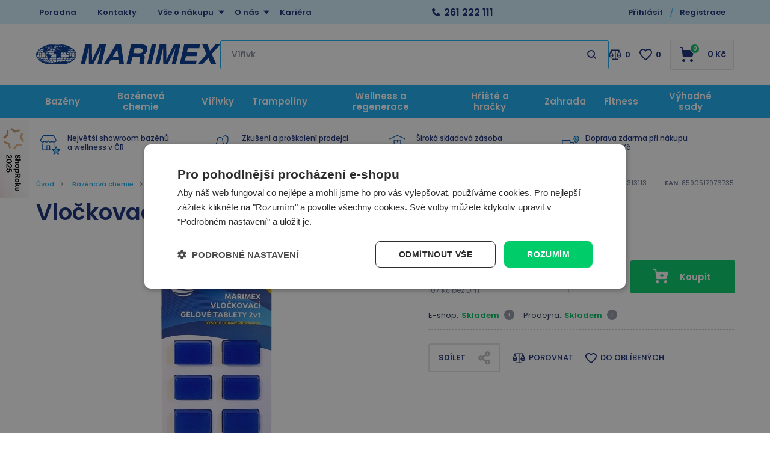

--- FILE ---
content_type: text/html; charset=utf-8
request_url: https://www.marimex.cz/gelova-vlockovaci-tableta-marimex-2v1/
body_size: 53895
content:

<!DOCTYPE html>
<html xmlns="http://www.w3.org/1999/xhtml" prefix="og: http://ogp.me/ns#  fb: http://www.facebook.com/2008/fbml" lang="cs">
<head><link rel="image_src" href="https://www.marimex.cz/vlockovaci-gelova-tableta-2v1-marimex-img-11313113-fd-2.jpg" />
<meta property="og:image" content="https://www.marimex.cz/vlockovaci-gelova-tableta-2v1-marimex-img-11313113-fd-2.jpg" />
<meta property="product:price:amount" content="129" />
<meta property="product:price:currency" content="CZK" />

    <link rel="dns-prefetch" href="//connect.facebook.net" />
    <link rel="dns-prefetch" href="//c.imedia.cz" />
    <link rel="dns-prefetch" href="//widget-v1.smartsuppcdn.com" />
    <link rel="dns-prefetch" href="//www.smartsuppchat.com" />
    <link href="//widget-v1.smartsuppcdn.com"  rel="preconnect" crossorigin/>
    
<meta http-equiv="Content-Type" content="text/html; charset=utf-8" />
<meta name="title" content="Vločkovací gelová tableta 2v1 Marimex | Marimex.cz" />
<meta name="description" content="Gelová tableta určená pro použití v nadzemních i zapuštěných bazénech. Lze použít pouze ve skimmeru. Doporučujeme udržovat z dosahu dětí. Účinnost" />
<meta name="keywords" content="Bazén, bazény, nafukovací bazény, nadzemní bazény, bazény marimex, infrasauny, finské sauny, trampol" />
<meta name="googlebot" content="snippet,archive"/>
<meta name="revisit-after" content="2 days" />
<meta name="format-detection" content="telephone=no" />


<link rel="apple-touch-icon" sizes="180x180" href="/Assets/WebDesign/favicons/apple-touch-icon.png">
<link rel="icon" type="image/png" sizes="32x32" href="/Assets/WebDesign/favicons/favicon-32x32.png">
<link rel="icon" type="image/png" sizes="16x16" href="/Assets/WebDesign/favicons/favicon-16x16.png">
<link rel="manifest" href="/Assets/WebDesign/favicons/site.webmanifest">
<link rel="mask-icon" href="/Assets/WebDesign/favicons/safari-pinned-tab.svg" color="#5bbad5">
<meta name="msapplication-TileColor" content="#603cba">
<meta name="theme-color" content="#ffffff">



<meta name="cache-control" content="no-cache" />

<meta name="viewport" content="width=device-width, initial-scale=1.0" />

<meta name="author" content="Programia s.r.o., Marimex CZ s.r.o." />

<meta property="og:title" content="Vločkovací gelová tableta 2v1 Marimex" />
<meta property="og:type" content="product" />
<meta property="og:site_name" content="Marimex.cz" />
<meta property="og:url" content="https://www.marimex.cz/gelova-vlockovaci-tableta-marimex-2v1/" />
<meta property="og:description" content="Gelová tableta určená pro použití v nadzemních i zapuštěných bazénech. Lze použít pouze ve skimmeru. Doporučujeme udržovat z dosahu dětí. Účinnost"/>


<link rel="shortcut icon" href="/favicon_wwwmarimexcz.ico" />
<script>
    var heightForFancy = '';
    var lang = '';
    var currency = "CZK";
    var cultureInfo = "cs-CZ";
    var gCat = 0, gPCat = 0, gAllArticles = 0, gTags = '', gItem = 0, gProducer = 0;
    
    var waitMessage = 'Čekejte prosím...'; 
    
</script>


<!-- CSS placeholder -->
<link href="/Js/fancyapps/carousel/carousel.min.css?v=316870" type="text/css"  rel="stylesheet"/>
<link href="/Js/fancyapps/carousel/carousel.autoplay.min.css?v=316870" type="text/css"  rel="stylesheet"/>
<link href="/Js/fancyapps/fancybox/fancybox.min.css?v=316870" type="text/css"  rel="stylesheet"/>
<link href="/Js/jQuery/OwlCarousel2-2.3.4/assets/owl.carousel.min.css?v=316870" type="text/css" xx rel="stylesheet"/>
<link href="/Js/jQuery/OwlCarousel2-2.3.4/assets/owl.theme.default.min.css?v=316870" type="text/css" xxx rel="stylesheet"/>
<link href="/Assets/WebDesign/css/screen.min.css?v=316871" type="text/css"  rel="stylesheet"/>
<link href="/Js/libman-jqueryui/themes/smoothness/jquery-ui.min.css?v=316870" type="text/css" xx rel="stylesheet"/>
<link href="/Css/fancybox/jquery.fancybox.v3.5.7.min.css?v=20" type="text/css"  rel="stylesheet"/>
<link href="/Js/libman-select2/css/select2.min.css?v=20" type="text/css"  rel="stylesheet"/>
<link href="/Assets/WebDesign/css/screen-prod-list.min.css?v=316870" type="text/css"  rel="stylesheet"/>
<link href="/Js/libman-jqrangeslider/css/classic.min.css?v=20" type="text/css"  rel="stylesheet"/>
<link href="/Assets/WebDesign/css/screen-helloBank.min.css?v=20" type="text/css"  rel="stylesheet"/>
<link href="/Assets/WebDesign/css/screen-detail.min.css?v=316870" type="text/css"  rel="stylesheet"/>
<link href="/Assets/WebDesign/CSS/screen-configurator.min.css?v=20" type="text/css"  rel="stylesheet"/>

<!-- JS placeholder -->
<script src="/Js/libman-jquery/jquery.min.js?v=20"   ></script>
<script src="/Js/fancyapps/carousel/carousel.umd.min.js?v=20"   ></script>
<script src="/Js/fancyapps/carousel/carousel.autoplay.umd.min.js?v=20"   ></script>
<script src="/Js/fancyapps/fancybox/fancybox.umd.min.js?v=20"   ></script>
<script src="/Js/Classes.min.js?v=316870"   ></script>
<script src="/Js/Global.min.js?v=316870"   ></script>
<script src="/Js/libman-jqueryui/jquery-ui.min.js?v=316870"   ></script>
<script src="/Js/Default.min.js?v=316870" async  ></script>
<script src="/Js/EnhancedEcommerce.min.js?v=316870"   ></script>
<script src="/Js/libman-select2/js/select2.full.min.js?v=20"   ></script>
<script src="/Js/detail.min.js?v=316870"   ></script>
<script src="/Js/DetParam.min.js?v=316870"   ></script>
<script>var $h1 = 'empty'; var $title = 'empty'; var hsh = '81F3144A981B619D6D0CFCECA60BAC2C'; var $h1Orig = 'Vločkovací gelová tableta 2v1 Marimex'; var $titleOrig = 'Vločkovací gelová tableta 2v1 Marimex'; var $metaDescOrig = 'Gelová tableta určená pro použití v nadzemních i zapuštěných bazénech. Lze použít pouze ve skimmeru. Doporučujeme udržovat z dosahu dětí. Účinnost'; var $urlOrig = '/gelova-vlockovaci-tableta-marimex-2v1/'; </script>





<meta name="robots" content="index, follow" />
<link rel="canonical" href="https://www.marimex.cz/gelova-vlockovaci-tableta-marimex-2v1/" />
<link href="/Assets/WebDesign/cssclient/screen-klient.css?v=1" type="text/css"  rel="stylesheet"/><script type="application/ld+json">
{
  "@context": "https://schema.org",
  "@type": "OnlineStore",
  "name": "Marimex",
  "alternateName": "Marimex.cz",
  "url": "https://www.marimex.cz/",
  "logo": "https://www.marimex.cz/ImgGalery/Img1/logo/logo30.svg",
  "sameAs": [
    "https://www.facebook.com/MarimexCZsro",
    "https://www.instagram.com/marimex_czsk/",
    "https://www.youtube.com/user/MarimexCzech",
    "https://www.linkedin.com/company/marimex-cz-s-r-o-"
  ],
  "contactPoint": {
    "@type": "ContactPoint",
    "telephone": "+420261222111",
    "email": "shop@marimex.cz",
    "contactType": "customer service"
  },
  "address": {
    "@type": "PostalAddress",
      "streetAddress": "Libušská 221/264",
      "addressLocality": "Praha 4 - Libuš",
      "postalCode": "14200",
      "addressCountry": "CZ",
      "addressRegion": "Česká Republika"
    }
}
</script>
<!-- GOOGLE schema -->
<div itemprop="offers" itemtype="https://schema.org/Offer" itemscope>
        <meta itemprop="priceCurrency" content="CZK" />
        <meta itemprop="price" content="129" />
        <meta itemprop="ItemAvailability" content="https://schema.org/InStock" />
<meta itemprop="Availability" content="["Skladem"]" />

</div>
<!-- GOOGLE schema  konec -->
<script data-cookieconsent="ignore">
    window.dataLayer = window.dataLayer || [];
    function gtag() {
        dataLayer.push(arguments);
    }
    gtag("consent", "default", {
        ad_storage: "denied",
        ad_user_data: "denied",
        ad_personalization: "denied",
        analytics_storage: "denied",
        functionality_storage: "denied",
        personalization_storage: "denied",
        security_storage: "granted",
        wait_for_update: 2000,
    });
    gtag("set", "ads_data_redaction", true);
</script>
<script type="text/javascript" charset="UTF-8" src="//cdn.cookie-script.com/s/37811ca38b40bf745875ec694cb38360.js"></script><script>
(function () {

    function isDesktop() {
        return window.matchMedia("(min-width: 1024px)").matches;
    }

    function initShopRokuWidget() {
        if (!isDesktop()) return;

        // CSS
        const style = document.createElement("style");
        style.innerHTML = `
            .shoproku-sticky-widget {
                position: fixed;
                top: 200px;
                left: -41px;
                z-index: 99999;
            }
            .shoproku-sticky-widget:hover {
                transition: left 0.3s ease;
                left: 0;
            }
        `;
        document.head.appendChild(style);

        // HTML
        const a = document.createElement("a");
        a.href = "https://www.shoproku.cz/soutez?shop=Marimex.cz&utm_campaign=bannery_2025&utm_source=banner_side_cs#hlasovat-v-cene-popularity";
        a.target = "_blank";
        a.className = "shoproku-sticky-widget";

        const img = document.createElement("img");
        img.src = "https://www.shoproku.cz/img/award-icon/cs/widget.png?v=2024";
        img.alt = "ShopRoku";

        a.appendChild(img);
        document.body.appendChild(a);
    }

    // čekáme na DOM
    if (document.readyState === "loading") {
        document.addEventListener("DOMContentLoaded", initShopRokuWidget);
    } else {
        initShopRokuWidget();
    }

})();
</script>
<script id="ehcad" type="text/javascript">
 (function() {
 var ehcjs = document.createElement('script');
 ehcjs.id = 'ehcjsad';
 ehcjs.src = 'https://ehub.marimex.cz/system/scripts/click.js.php';
 ehcjs.async = true;
 ehcjs.defer = true;
 ehcjs.addEventListener('load', function() {
 var ehubClick = new EhubClick();
 ehubClick.setCampaignId('842b8086');
 ehubClick.process();
 });
 document.head.appendChild(ehcjs);
 })();
</script>



<script id="ehc" type="text/javascript">
(function() {
var ehcjs = document.createElement('script');
ehcjs.id = 'ehcjs';
ehcjs.src = 'https://ehub.cz/system/scripts/click.js.php';
ehcjs.async = true;
ehcjs.defer = true;
ehcjs.addEventListener('load', function() {
var ehubClick = new EhubClick();
ehubClick.setSystemId('eretail');
ehubClick.setPublisherId(EhubClick.getQueryParameter('utm_source'));
ehubClick.setCampaignId('842b8086');
ehubClick.process();
});
document.head.appendChild(ehcjs);
})();
</script>

<script async src="https://scripts.luigisbox.tech/LBX-257527.js"></script><!-- Google Tag Manager -->
<script data-cookieconsent="ignore">(function(w,d,s,l,i){w[l]=w[l]||[];w[l].push({'gtm.start':
new Date().getTime(),event:'gtm.js'});var f=d.getElementsByTagName(s)[0],
j=d.createElement(s),dl=l!='dataLayer'?'&l='+l:'';j.async=true;j.src=
'https://www.googletagmanager.com/gtm.js?id='+i+dl;f.parentNode.insertBefore(j,f);
})(window,document,'script','dataLayer','GTM-NFTG');</script>
<!-- End Google Tag Manager -->
<script>
//console.log("test ContactEmail:  ");
//console.log("test ContactPhone:  ");
//console.log("test JustRegistered: 0");
//console.log("test JustLogged: 0");
//console.log("test ClientID: 0");


window.dataLayer = window.dataLayer || [];

if("0" == "1"){
  window.dataLayer.push({
    event: "registration",
    email: "",
    phoneNumber: "",
    userId: "0"
  });
}

if("0" == "1"){
  window.dataLayer.push({
    event: "user_login",
  });
}

var strLoggedClient = "FALSE";

if("0".length > 0 && "0" != "0" && "0" != "1"){
  strLoggedClient = "TRUE";
}

window.dataLayer.push({
  event: "page_view",
    email: "",
    phoneNumber: "",
    userId: "0",
    userLogin: strLoggedClient 
});
</script><title>
	Vločkovací gelová tableta 2v1 Marimex | Marimex.cz
</title></head>
<body onunload=""  class=' content-1 body-item notlogged client-0 b2c notvatpayer first-visit root-228 theme-0   body-item-is-instock-count body-item-segment-type-bigdetail'   itemscope itemtype="https://schema.org/Product" >
    <div class="unibody head__importantAnnouncment observer__check--sticky"><div class="content"><div class="row">
<!-- UcImportantAnnouncment -->




</div></div></div><div class="unibody header__top"><div class="content"><div class="row">
<!-- Module: ucTextMenu -->

<div class=" nav-collapse">
    <ul id="textMenu">
<li class="mn" data-level="1"><a href="/poradna/" class=''>Poradna</a>
</li>
<li class="mn right" data-level="1"><a href="/kontakt/">Kontakty</a>
</li>
<li class="pl has-submenu right" data-level="1"><a href="/vse-o-nakupu/" class=''>Vše o nákupu</a>
<ul class="sub-menu">
<li class="mn" data-level="2"><a href="/vse-o-nakupu-zpusoby-platby/" class=''>Způsoby platby</a>
</li>
<li class="mn" data-level="2"><a href="/vse-o-nakupu-zpusoby-doruceni/" class=''>Způsoby doručení</a>
</li>
<li class="mn" data-level="2"><a href="/vse-o-nakupu-terminy-doruceni-zbozi/" class=''>Termíny doručení zboží</a>
</li>
<li class="mn" data-level="2"><a href="/vse-o-nakupu-obchodni-podminky/" class=''>Obchodní podmínky</a>
</li>
<li class="mn" data-level="2"><a href="/vse-o-nakupu-nakup-na-splatky/" class=''>Nákup na splátky</a>
</li>
<li class="mn" data-level="2"><a href="/zakaznicke-centrum-reklamace/" class=''>Reklamace</a>
</li>
<li class="mn" data-level="2"><a href="/vse-o-nakupu-vraceni-zbozi-ve-14-ti-denni-lhute/" class=''>Odstoupení od kupní smlouvy</a>
</li>
<li class="mn" data-level="2"><a href="/ochrana-a-zpracovani-osobnich-udaju/" class=''>Ochrana osobních údajů</a>
</li>
<li class="mn" data-level="2"><a href="/zasady-pouzivani-souboru-cookie/" class=''>Nastavení cookies</a>
</li>
<li class="mn" data-level="2"><a href="/zakaznicke-centrum-servis/" class=''>Záruční a pozáruční servis</a>
</li>
<li class="mn" data-level="2"><a href="/pruvodce-nakupem/" class=''>Průvodce nákupem</a>
</li>
<li class="mn" data-level="2"><a href="/jak-uplatnit-slevovy-kupon/" class=''>Jak uplatnit slevový kód</a>
</li>
</ul>
</li>
<li class="pl has-submenu right" data-level="1"><a href="/o-nas/" class=''>O nás</a>
<ul class="sub-menu">
<li class="mn" data-level="2"><a href="/o-nas-o-marimexu/" class=''>O Marimex</a>
</li>
<li class="mn" data-level="2"><a href="/oceneni/" class=''>Ocenění</a>
</li>
<li class="mn" data-level="2"><a href="/affiliate-program-marimex/" class=''>Affiliate program Marimex</a>
</li>
<li class="mn" data-level="2"><a href="/velkoobchodni-spoluprace" class=''>Velkoobchodní spolupráce</a>
</li>
<li class="mn" data-level="2"><a href="/zpetny-odber-elektrospotrebicu/" class=''>Zpětný odběr elektrospotřebičů</a>
</li>
</ul>
</li>
<li class="mn" data-level="1"><a href="/o-nas-kariera/" class=''>Kariéra</a>
</li>
</ul>

</div>
<!-- Module: ucHtmlFreeBlock -->

<div id="freeBlock3">
	
    <div class="header__top--text"><a class="text-phone" href="tel:261%20222%20111">261 222 111</a><span class="text-openH"></span></div>    <span class="header__top--search"></span>

</div>

<!-- Module: ucLoginBoxLite -->


<div id="LoginLite" class="">
    <span><a href="#frmLoginForm" id="linkLoginForm" rel="nofollow"><span class='linkLoginForm-1' >Přihlásit</span><span class='linkLoginForm-2'>Registrace</span></a></span>

</div>
<div style="display: none" id="frmLoginFormWrap">
    <div id="frmLoginForm">


        <div class="loginRegPopupBox">

            <div class="title">Přihlašte se</div>
            <form action="" method="post" id="hsLogForm" onsubmit="return checkLoginForm();">
                <table>
                    <tr id="logFailMess">
                        <td colspan="2"></td>
                    </tr>
                    <tr>
                        <td>
                            E-mail:
                        </td>
                        <td>
                            <input type="text" value="" name="logEmail"  />
                        </td>
                    </tr>
                    <tr>
                        <td>
                            Heslo:
                        </td>
                        <td>
                            <input type="password" value="" name="logPass"  />
                        </td>
                    </tr>
                    <tr>
                        <td colspan="2">
                            <a href="/zapomenute-heslo/">Zapomněli jste heslo?</a>&nbsp;
                          <input type="submit" value="Přihlásit" name="logAdd" />
                        </td>
                    </tr>
                </table>
            </form>
          
            
                <form method="post" id="frmExternalLogin">
                    
                        <button type="submit" class="btn btn-default btn-facebook" name="provider" value="Facebook" title="Facebook">
                          <span class="icon--svg">
<svg xmlns="http://www.w3.org/2000/svg" width="9.319" height="20"><path fill="#3b5998" d="M6.199 20H2.065V10H-.001V6.553h2.066v-2.07C2.064 1.672 3.23 0 6.542 0h2.757v3.447H7.576c-1.289 0-1.374.482-1.374 1.381l-.003 1.725h3.119L8.953 10H6.199v10z"/></svg>
                          </span>
                          Přihlásit přes Facebook
                  		</button>
                    
                        <button type="submit" class="btn btn-default btn-google" name="provider" value="Google" title="Google">
                          <span class="icon--svg">
<svg xmlns="http://www.w3.org/2000/svg" width="20" height="20"><g fill-rule="evenodd"><path fill="#4285f4" d="M19.6 10.227a11.49 11.49 0 0 0-.182-2.045H10v3.868h5.382a4.6 4.6 0 0 1-2 3.018v2.509h3.232a9.753 9.753 0 0 0 2.986-7.35z"/><path fill="#34a853" d="M10 20a9.547 9.547 0 0 0 6.618-2.423l-3.232-2.509a6.033 6.033 0 0 1-8.98-3.168H1.063v2.59A10 10 0 0 0 10 20z" data-name="Shape"/><path fill="#fbbc05" d="M4.4 11.9a5.912 5.912 0 0 1 0-3.8V5.509H1.064a10.013 10.013 0 0 0 0 8.982L4.4 11.9z" data-name="Shape"/><path fill="#ea4335" d="M10 3.977a5.4 5.4 0 0 1 3.823 1.5L16.691 2.6A9.61 9.61 0 0 0 10 0a10 10 0 0 0-8.937 5.509L4.406 8.1a5.96 5.96 0 0 1 5.6-4.123z" data-name="Shape"/><path fill="none" d="M0 0h20v20H0z" data-name="Shape"/></g></svg>
                          </span>
                          Přihlásit přes Google
                  		</button>
                    
                        <button type="submit" class="btn btn-default btn-seznamcz" name="provider" value="SeznamCZ" title="Seznam.cz">
                          <span class="icon--svg">
<svg xmlns="http://www.w3.org/2000/svg" width="20" height="20"><path d="M13.7575.02125c-.13875063.0475-.51875.495-3.555 1.07875-.55875038.09-1.1125.19625-1.665.31625-.36625037.0775-.73125.15-1.09125.2425-.3325.08375-.675.15875-1.0000005.26375-.31499987.1-.625.20375-.93500025.3225-.6038585.23557012-1.16536075.56782787-1.66249987.98375-.30592226.25178188-.58152463.53829163-.82125.85375a6.04866778 6.04866778 0 0 0-.44125.71750025c-.125.23749975-.21249988.51999975-.215.79249975-.00375.8025.50124987 1.475 1.08499987 1.975.19124988.1625.395.3125.60124987.45624962C4.67981462 8.450408 5.3347525 8.827405 6.016249 9.1512495c.69999975.33500012 1.40375025.65625012 2.11624975.9625005.675.28875 1.36250025.53375 2.05875.76624938l.60125.19999937c.63125.21000125 1.275.40500125 1.9.63375.38875.14125.80375.27500125 1.19250125.45125.405.18375125.825.3675 1.18124938.63125062.23749937.17500063.44499937.39250063.59749937.64625063.15.24999937.2425.53625.25.82875.00875.28-.0725.55375-.2225.79125-.39125.615-1.07125125 1.035-1.7275 1.31375-.98000125.41749875-1.98375.7775-3.00625 1.08-.5825.17125-1.16375.3425-1.75000037.49625-.59000013.15375125-1.19000013.31625125-1.78499963.46625125-.59198625.14797625-1.18603375.28627875-1.78250037.41499875-.54266163.116865-1.08912175.23279375-1.6325.34625125-.425.09375-.85125.18625-1.28.2775-.4875.10875-.97375.2125-1.46.31999937-.14124988.03124938-.28249995.06999938-.425.10125063-.125.03-.59749997.14-.24624998.11875.48625003-.0275 1.78624998-.14125 4.56250035-.515 1.00749962-.16749875 2.01749962-.3125 3.025-.4775 1.25635375-.20364125 2.50514625-.45215375 3.74375-.74499875.58937125-.1352075 1.17314875-.29366 1.74999937-.475.97375063-.30500125 2.53625063-.84125125 2.90500063-1.0025 1.4125-.62250125 2.29375-1.09125125 2.75249937-2.2075.16172938-.4008325.22392063-.83488375.18125063-1.265-.04809625-.3951475-.1774775-.77605625-.38-1.11875-.20281625-.31796875-.44987875-.60543875-.73375-.85374875a7.98757986 7.98757986 0 0 0-1.71125-1.17750125c-.17505875-.0919525-.35264-.17907662-.5325-.26125-.53427125-.24986562-1.08223875-.46938825-1.64125-.6575-.8475-.29125-1.7075-.5525-2.56-.8325-.482255-.15608413-.9576575-.33248288-1.425-.52874963-.19746-.08277162-.39255875-.17115-.58500025-.26499987-.22581525-.1106055-.44683937-.23070925-.66250038-.36000013-.26750024-.16250037-.70500012-.44250037-.5825-.82125037.08499976-.27125.3775-.37625.61749988-.47375.22125013-.09.4562495-.15375.6862495-.21375.70375-.18125 1.42375-.305 2.13375-.4575.20875-.04375.4175-.09.62625-.13875.55500125-.13000037 1.125-.22875037 1.65375-.44000025.45500125-.17874975 1.0375-.46624975 1.20625063-.96625.24374937-.73000013-.03250063-1.51875-.42999938-2.135-.14375-.22-.29125-.4375-.44375-.65374994-.20875-.29375002-.43875-.57-.66499938-.85000001-.10125062-.12625-.22500062-.11625-.32999937-.08375V.02125z" fill="#C00"/></svg>
                          </span>	
                          Přihlásit přes Seznam.cz
                   	    </button>
                    
                </form>
            
            <ul class="addLinks">
                
                <li class='li-r'><a href="/registrace/" rel="nofollow">Nemáte účet?</a><a href="/registrace/" rel="nofollow" class='btn'>Vytvořit účet</a></li>
                <li class='li-o'><a href="/url-vyhody-zadejte/" rel="nofollow">Zobrazit výhody vlastního účtu</a></li>
                
            </ul>
            

            <section class="regAdvantages">
                <h3 class="title">Dbáme na vaši bezpečnost</h3>
                <ul class="advPoints">
                    <li>SSL zabezpečení nákupu</li>
                    <li>Zabezpečené online platby</li>
                </ul>
            </section>
        </div>
		
        <div id="RegClientBlock" class="">
            <div id="regfrm">
                <h2 class="title">Registrace</h2>
                <form method="POST" id="registration2" action="/registrace/">
                    <div class="block freetext row-0 redot">
                        <p class="titlebefore showb2c showb2b">Vyplňte email a libovolné heslo s nejméně pěti znaky.</p>
                    </div>
                 
                    <div class="div-start row-1">
                        <div class="block row-semail reguireel">
                            <label>
                                <p class="titlebefore require">E-mail:</p>
                                <input require="require" regex="^ ?([a-zA-Z0-9_\.\-\+])+\@(([a-zA-Z0-9\-])+\.)+([a-zA-Z0-9]{2,4})+ ?$" name="tblClient_sEmail" class="semail showb2c showb2b" value="" tabindex="0" type="text"></label></div>
                        <div class="block row-spassword reguireel">
                            <label>
                                <p class="titlebefore require">Heslo:</p>
                                <input require="require" minlength="5" maxlength="50" name="tblClient_sPassword" class="spassword showb2c showb2b" value="" tabindex="2" type="password" regex="^(?=.*?[A-Z])(?=.*?[a-z])(?=.*?[0-9]).{6,50}$" ></label></div>
                        <div class="block row-password1 reguireel">
                            <label>
                                <p class="titlebefore require">Potvrzení hesla</p>
                                <input require="require" minlength="5" maxlength="50" name="sPassword1" class="sPassword1 showb2c showb2b" value="" tabindex="3" type="password" regex="^(?=.*?[A-Z])(?=.*?[a-z])(?=.*?[0-9]).{6,50}$" >
                          	</label>
                          	<span class="isrequire">Min. 6 znaků<br> Min. jedno velké písmeno<br>Min. jedno malé písmeno<br>Min. jedno číslo<br></span>
                      	</div>
                       <div class="block row-bagreepersonaldata row-type-client reguireel">
                         <label class="custom-chck">
                           <input require="require" name="tblClient_bAgreePersonalData" class="bagreepersonaldata showb2c showb2b" value="1" tabindex="4" type="checkbox"> 
						   Souhlasím se zpracováním <a href='https://www.marimex.cz/ochrana-a-zpracovani-osobnich-udaju/' target='_blank'> osobních údajů</a>
                         </label>
                      </div>
                      <div class="block row-bnews row-type-client">
                         <label class="custom-chck">
                           <input type="checkbox" name="tblClient_bNews" class="bnews showb2c showb2b" value="1"  tabindex="5">
						   Nechci získávat slevové kupony a informace o slevách a akcích
                         </label>
                      </div>
                      <div class="block row-scapcha row-type-clientext reguireel">
                        <label>
                          <p class="titlebefore require">Kolik je 5 a 2?</p>
                          <input type="text" require="require" regex="^7$" name="tblClientExt_sCapcha" class="scapcha showb2c showb2b" value="" tabindex="7">
                        </label>
                      </div>
                    </div>
                    <input name="save" value="1" type="hidden">
                    <input name="type" value="0" type="hidden">
                    
                    <input name="sIdent" value="" type="hidden">
                    <input name="sIdentParent" value="" type="hidden">
                    <input name="clt" value="0" type="hidden">
                    <input type='hidden'  name='tblClient_bAutorized' value='0' />
                    <input name="shs" value="81F3144A981B619D6D0CFCECA60BAC2C" type="hidden">
                    <p class="sendbtn"><input class="savebtn" name="submit" value="Registrovat" type="submit"></p>
                </form>
                <section class="regAdvantages">
                    <h3 class="title">Výhody registrace:</h3>
                    <ul class="advPoints">
                        <li>Slevy pro registrované</li>
                        <li>Přehled svých objednávek</li>
                    </ul>
                </section>
            </div>
        </div>
		
    </div>
</div>
<script type="text/javascript">
  $(document).ready(function () {
  	$(".row-scapcha").addClass("hidden");
  	$(".row-scapcha input").val("7");
    setTimeout(function(){ $(".row-scapcha").hide(); }, 300);
    
    $("#registration2 .reguireel input:not('.scapcha')").change(function () {
        formvalidelement($(this));
    });
  });
  
  if(typeof novalidpswd == 'undefined') {  
      var novalidpswd = "<span class='isrequire'>heslo není bezpečné</span>";
      var novalidemail = "<span class='isrequire'>email není validní</span>";
      var novalidegps = "<span class='isrequire'>Špatně zadané souřadnice GPS</span>";
      var novalidetel = "<span class='isrequire'>telefon není validní</span>";
      var novalidemin = "minimální počet znaků je: ";
      var novalidemax = "maximální počet znaků je: ";
      var novalid = "<span class='isrequire'>Chybně vyplněný text</span>";
      var isvalid = "<span class='isrequireok'></span>";
      var regexnovalid = "<span class='isrequire'>hodnota není validní</span>";
      var pswd1novalid = "<span class='isrequire'>Není stejné s heslem </span>";
      var validtoel = "<span class='isrequire'>toto pole a nebo # jsou povinné</span>";
      var validico = "Zadané IČ není validní";
      var validicocoutry = "Není možné zkontrolovat DIČ mimo Českou a Slovenskou republiku!";
      var validihttperror = "Služba není dostupná";
      var pswdvalid = "";
  }
</script>
<div class="user-navi-panel">
	
    
         
         <div class="fav-navi-bar">
        

         <a class="favorites-not-logged   empty" href="/favorites/">
            ico fav
         </a>
          
         </div>
        

    <div class="compare">
		
           
         <div class="compare-navi-bar commodity-comparison-bar">
        

         <a href="javascript: ShowCommodityComparison(false);">
            ico compare
         </a>
         <span class="fav-navi__count comparison-count"></span>

         
         </div>
        
	</div>
    
    <div class="user">
		
       
	  <a href="javascript:GclidLogin()" id="linkLoginForm" rel="nofollow"></a>
      
	</div>
    
    <div class="html-free">
		
        
<!-- Module: ucHtmlFreeBlock -->

<div id="sdfreeBlock3">
	
    <div class="header__top--text"><a class="text-phone" href="tel:261%20222%20111">261 222 111</a><span class="text-openH"></span></div>    <span class="header__top--search"></span>

</div>

    
	</div>
    <div class="basket">
		
            
         <div class="basket-navi-bar empty">
        

           <a href="/basket-1/">
               ico basket
               
           </a>
         
         </div>
        
	</div>

    <div class="menu">
		
        <a class="menu-btn" href="#menu">MENU</a>
        
<!-- Module: 311 ucCategoryTreeAjax -->
<div id="CategoryTreeAjax">
	
    <h2 class="title">Menu</h2>
        <div class="CategoryTreeAjax">
            <ul class='level-1' data-level='1'><li class='menu-spec1 has-children' id='cat619' data-id='619'><span class='plusminus' id='plusminus-619'></span><a class='tree-text ' href='/bazeny-prislusenstvi/'><span>Bazény</span></a></li></ul><ul class='level-1' data-level='1'><li class='has-children active' id='cat228' data-id='228'><span class='plusminus' id='plusminus-228'></span><a class='tree-text ' href='/bazenova-chemie/'><span>Bazénová chemie</span></a><ul class='level-2' data-level='2'><li class='' id='cat559' data-id='559'><a class='tree-text ' href='/chlorova-dezinfekce/'><span>Chlorová dezinfekce</span></a></li><li class='' id='cat561' data-id='561'><a class='tree-text ' href='/regulace-ph-a-mineralu/'><span>Regulace pH a minerálů</span></a></li><li class='active' id='cat562' data-id='562'><a class='tree-text current' href='/vlockovace-a-projasnovace/'><span>Vločkovače a projasňovače</span></a></li><li class='' id='cat563' data-id='563'><a class='tree-text ' href='/likvidace-ras/'><span>Likvidace řas</span></a></li><li class='' id='cat233' data-id='233'><a class='tree-text ' href='/testery/'><span>Testery pH a plováky</span></a></li><li class='' id='cat293' data-id='293'><a class='tree-text ' href='/chemie-pro-virivky/'><span>Chemie pro vířivé bazény</span></a></li><li class='' id='cat565' data-id='565'><a class='tree-text ' href='/zazimovani-bazenu/'><span>Zazimovací přípravky</span></a></li><li class='' id='cat566' data-id='566'><a class='tree-text ' href='/davkovace-chemie/'><span>Dávkovače chemie</span></a></li><li class='' id='cat229' data-id='229'><a class='tree-text ' href='/aquamar-sety/'><span>Výhodné sady chemie</span></a></li><li class='' id='cat584' data-id='584'><a class='tree-text ' href='/pisek-a-sul/'><span>Písek a sůl</span></a></li></ul></li></ul><ul class='level-1' data-level='1'><li class='menu-spec3 has-children' id='cat216' data-id='216'><span class='plusminus' id='plusminus-216'></span><a class='tree-text ' href='/virivky/'><span>Vířivky</span></a></li></ul><ul class='level-1' data-level='1'><li class='menu-spec11 has-children' id='cat215' data-id='215'><span class='plusminus' id='plusminus-215'></span><a class='tree-text ' href='/trampoliny/'><span>Trampolíny</span></a></li></ul><ul class='level-1' data-level='1'><li class='menu-spec11 has-children' id='cat214' data-id='214'><span class='plusminus' id='plusminus-214'></span><a class='tree-text ' href='/sauny/'><span>Wellness a regenerace</span></a></li></ul><ul class='level-1' data-level='1'><li class='has-children' id='cat620' data-id='620'><span class='plusminus' id='plusminus-620'></span><a class='tree-text ' href='/hracky-a-volny-cas/'><span>Hřiště a hračky</span></a></li></ul><ul class='level-1' data-level='1'><li class='has-children' id='cat809' data-id='809'><span class='plusminus' id='plusminus-809'></span><a class='tree-text ' href='/zahradni-nabytek/'><span>Zahrada</span></a></li></ul><ul class='level-1' data-level='1'><li class='has-children' id='cat770' data-id='770'><span class='plusminus' id='plusminus-770'></span><a class='tree-text ' href='/domaci-fitness-vybaveni/'><span>Fitness</span></a></li></ul><ul class='level-1' data-level='1'><li class='has-children' id='cat435' data-id='435'><span class='plusminus' id='plusminus-435'></span><a class='tree-text ' href='/vyhodne-sady/'><span>Výhodné sady</span></a></li></ul>
            <ul id="ctatextMenu">
<li class="mn" data-level="1"><a href="/poradna/" class=''>Poradna</a>
</li>
<li class="mn right" data-level="1"><a href="/kontakt/">Kontakty</a>
</li>
<li class="pl has-submenu right" data-level="1"><a href="/vse-o-nakupu/" class=''>Vše o nákupu</a>
<ul class="sub-menu">
<li class="mn" data-level="2"><a href="/vse-o-nakupu-zpusoby-platby/" class=''>Způsoby platby</a>
</li>
<li class="mn" data-level="2"><a href="/vse-o-nakupu-zpusoby-doruceni/" class=''>Způsoby doručení</a>
</li>
<li class="mn" data-level="2"><a href="/vse-o-nakupu-terminy-doruceni-zbozi/" class=''>Termíny doručení zboží</a>
</li>
<li class="mn" data-level="2"><a href="/vse-o-nakupu-obchodni-podminky/" class=''>Obchodní podmínky</a>
</li>
<li class="mn" data-level="2"><a href="/vse-o-nakupu-nakup-na-splatky/" class=''>Nákup na splátky</a>
</li>
<li class="mn" data-level="2"><a href="/zakaznicke-centrum-reklamace/" class=''>Reklamace</a>
</li>
<li class="mn" data-level="2"><a href="/vse-o-nakupu-vraceni-zbozi-ve-14-ti-denni-lhute/" class=''>Odstoupení od kupní smlouvy</a>
</li>
<li class="mn" data-level="2"><a href="/ochrana-a-zpracovani-osobnich-udaju/" class=''>Ochrana osobních údajů</a>
</li>
<li class="mn" data-level="2"><a href="/zasady-pouzivani-souboru-cookie/" class=''>Nastavení cookies</a>
</li>
<li class="mn" data-level="2"><a href="/zakaznicke-centrum-servis/" class=''>Záruční a pozáruční servis</a>
</li>
<li class="mn" data-level="2"><a href="/pruvodce-nakupem/" class=''>Průvodce nákupem</a>
</li>
<li class="mn" data-level="2"><a href="/jak-uplatnit-slevovy-kupon/" class=''>Jak uplatnit slevový kód</a>
</li>
</ul>
</li>
<li class="pl has-submenu right" data-level="1"><a href="/o-nas/" class=''>O nás</a>
<ul class="sub-menu">
<li class="mn" data-level="2"><a href="/o-nas-o-marimexu/" class=''>O Marimex</a>
</li>
<li class="mn" data-level="2"><a href="/oceneni/" class=''>Ocenění</a>
</li>
<li class="mn" data-level="2"><a href="/affiliate-program-marimex/" class=''>Affiliate program Marimex</a>
</li>
<li class="mn" data-level="2"><a href="/velkoobchodni-spoluprace" class=''>Velkoobchodní spolupráce</a>
</li>
<li class="mn" data-level="2"><a href="/zpetny-odber-elektrospotrebicu/" class=''>Zpětný odběr elektrospotřebičů</a>
</li>
</ul>
</li>
<li class="mn" data-level="1"><a href="/o-nas-kariera/" class=''>Kariéra</a>
</li>
</ul>

        </div>

</div>

<!-- Vyrobci -->


    
	</div>


</div>

<!-- Module: ucHtmlFreeBlock -->

<div id="freeBlock10">
	
    <a class="header__mid--logo-mobile" href="/"><img src="/ImgGalery/Img1/design/logo-mobil.png" alt="Marimex.cz - bazény, trampolíny, infrasauny" title="Marimex.cz - bazény, trampolíny, infrasauny"></a>

</div>
</div></div></div><div class="unibody header__mid observer__check--sticky"><div class="content"><div class="row">
<!-- Module: ucHeadWeb -->
<a class="header__mid--logo" href="/"><img src="https://www.marimex.cz/ImgGalery/Img1/logo/logo.svg" alt="Marimex.cz - bazény, trampolíny, infrasauny" title="Marimex.cz - bazény, trampolíny, infrasauny"></a>
<!--
<a class="header__mid--logo" href="/"><img src="/ImgGalery/Img1/design/bitmap-copy.png" alt="Marimex.cz - bazény, trampolíny, infrasauny" title="Marimex.cz - bazény, trampolíny, infrasauny"></a>
-->

<a class="header__mid--logo-mobile" href="/"><img src="/ImgGalery/Img1/design/logo-mobil.png" alt="Marimex.cz - bazény, trampolíny, infrasauny" title="Marimex.cz - bazény, trampolíny, infrasauny"></a>

<!--
<a class="header__mid--logo-mobile" href="/"><img src="https://www.marimex.cz/ImgGalery/Img1/logo/Logo30bile.svg" alt="Marimex.cz - bazény, trampolíny, infrasauny" title="Marimex.cz - bazény, trampolíny, infrasauny"></a>
-->  <!-- Module: ucSearchBox -->  <div id="SearchBox"   >      <div class="title">Vyhledávání</div>      <form action="/" method="get" id="SearchForm" >                    <input type="text" class="searchInput" placeholder="Hledaný výraz..."  name="search" value="" id="searchId" autocomplete="off"/>        <button class="btn btn-search" type="submit" value="&nbsp;" id="searchButt" title="Minimální délka hledaného řetězce je 3 znaky." >&nbsp;</button>                                </form>        <span class="SearchBox--cancel">Zrušit</span>  </div>
<!-- Module: ucCommodityFavoritesBar -->

<div class="commodity-comparison-bar">
	
    <a class="comparison-toggle link" href="javascript: ShowCommodityComparison(false);">
        Porovnat
        <span class="comparison-count"></span>
    </a>

    <script>
        var _settingsMaximumCommodity = 12;
    </script>

</div>



<section class="favoriteBox commodity-favorites-bar " id="CommodityFavoritesBar">
	
    <h2 class="title favoriteBox-link"><a href="#" class="favorites-toggle" rel="nofollow">Oblíbené</a></h2>
    <a href="/favorites/" class="favorites-toggle link" rel="nofollow">
        <strong class="count"><span>0</span></strong>
    </a>

    <div class="favorites-content">
		
        <div class="favorites-title">
            <h2 class="title">Oblíbené produkty</h2>
            <span class="count">0</span>
            
        </div>

      
   <ul class='favorites-items'><li><p class='alert alert-info'>Nemáte žádný oblíbený produkt</p></li></ul>
  

        
        
        
	</div>
  

</section>


<!-- Module: ucBasketBoxLite-->
<div id="basketBoxLite" data-item="0" data-contractor="0">
	
    
    

  <div class="basketBoxLite__inner">
  
    

    <a class="bb_inner--link" href="/basket-1/" rel="nofollow" >Košík</a>
    
    <a href="/basket-1/" class="boxWithVat">
        0 <small>Kč</small>
    </a>
    
    <span class="basketBoxLiteItemCount">
        0
        
    </span>
    
    <div class="BasketDeliveryFreeLimit">
		
        <div class="messDeliveryFreeLimit">Ušetřete! Nakupte ještě za <STRONG>2 990 <small>Kč</small> Kč a máte dopravu ZDARMA.</STRONG></div>

    
	</div>
    
    
    

  </div>
    

</div>


<script>var basketItems = {}; $('#basketBoxLite').removeClass('hasItems');</script>


<script>
$(".header__mid .commodity-comparison-bar").wrap("<div class='basket-wrap'/>");
$(".header__mid .commodity-favorites-bar, #basketBoxLite").insertAfter($(".header__mid .commodity-comparison-bar"));
</script>
</div></div></div><div class="unibody header__bot"><div class="content"><div class="row">
<!-- Module: ucCategoryTreeHorizontal|107 -->
<div class="CategoryTreeHorizontal category-c "><a class="menu-link" href="#menu">Menu</a><div id="menu" class="catmenu-wrap"> <ul class='categoryTree' data-level='1'> <li class=' pl has-submenu  menu-spec1 level-1 first tree-close ' data-id='619' data-lvl='1' > <a href='/bazeny-prislusenstvi/' >   Bazény</a>  <ul class='sub-menu' >  <li class=' pl has-submenu  menu-spec1 level-2 level2  tree-close ' data-id='211' data-lvl='2' > <a href='/nadzemni-bazeny/' > <span class="img" ><img loading='lazy' class='img' src="/Imgp.ashx?co=/ImgGalery/Img1/category/newcat-bazeny-s-lemem.png&amp;fd=dynamic125|65|1|White&amp;pa=1" alt="Nadzemní bazény" /></span> <span class="name" > Nadzemní bazény</span></a>  <ul class='sub-menu' >  <li class=' pl has-submenu  level-3 level2  tree-close ' data-id='207' data-lvl='3' > <a href='/bazeny-tampa/' >   Bazény Tampa</a>  </li> <li class=' pl has-submenu  level-3 level2  tree-close ' data-id='219' data-lvl='3' > <a href='/bazeny-florida/' >   Bazény Florida</a>  </li> <li class=' pl has-submenu  level-3 level2  tree-close ' data-id='213' data-lvl='3' > <a href='/bazeny-florida-premium/' >   Bazény Florida Premium</a>  </li> <li class=' pl has-submenu  level-3 level2  tree-close ' data-id='208' data-lvl='3' > <a href='/bazeny-orlando/' >   Bazény Orlando</a>  </li> <li class=' pl has-submenu  level-3 level2  tree-close ' data-id='283' data-lvl='3' > <a href='/bazeny-orlando-premium/' >   Bazény Orlando Premium</a>  </li> <li class='mn level-3 level2 ' data-id='633' data-lvl='3' > <a href='/bazeny-pro-psy/' >   Bazény pro psy</a>  </li> <li class='mn level-3 level2 ' data-id='635' data-lvl='3' > <a href='/vodni-hracky-detske-bazenky/' >   Dětské nafukovací bazénky</a>  </li> </ul> </li> <li class=' pl has-submenu  level-2 level2  tree-close ' data-id='210' data-lvl='2' > <a href='/bazenova-filtrace/' > <span class="img" ><img loading='lazy' class='img' src="/Imgp.ashx?co=/ImgGalery/Img1/category/newcat-filtrace.png&amp;fd=dynamic125|65|1|White&amp;pa=1" alt="Bazénová filtrace a písek" /></span> <span class="name" > Bazénová filtrace a písek</span></a>  <ul class='sub-menu' >  <li class='mn level-3 level2 ' data-id='225' data-lvl='3' > <a href='/piskova-filtrace/' >   Písková filtrace</a>  </li> <li class='mn level-3 level2 ' data-id='226' data-lvl='3' > <a href='/kartusova-filtrace/' >   Kartušová filtrace</a>  </li> <li class='mn level-3 level2 ' data-id='987' data-lvl='3' > <a href='/solarni-filtrace-a-filtrace-na-filtracni-kulicky/' >   Solární filtrace a filtrace na kuličky</a>  </li> <li class='mn level-3 level2 ' data-id='227' data-lvl='3' > <a href='/prislusenstvi-k-filtracim/' >   Filtrační písek a kartuše</a>  </li> </ul> </li> <li class=' pl has-submenu  menu-spec5 level-2 level2  tree-close ' data-id='235' data-lvl='2' > <a href='/ohrev-bazenu-a-vody/' > <span class="img" ><img loading='lazy' class='img' src="/Imgp.ashx?co=/imggalery/img1/category/newcat-ohrev-solarni2.png&amp;fd=dynamic125|65|1|White&amp;pa=1" alt="Ohřev bazénu a vody" /></span> <span class="name" > Ohřev bazénu a vody</span></a>  <ul class='sub-menu' >  <li class=' pl has-submenu  level-3 level2  tree-close ' data-id='236' data-lvl='3' > <a href='/solarni-ohrevy/' >   Solární ohřev bazénu</a>  </li> <li class='mn level-3 level2 ' data-id='237' data-lvl='3' > <a href='/solarni-plachty/' >   Solární plachty</a>  </li> <li class='mn level-3 level2 ' data-id='671' data-lvl='3' > <a href='/tepelna-cerpadla-1/' >   Tepelná čerpadla</a>  </li> </ul> </li> <li class=' pl has-submenu  menu-spec6 level-2 level2  tree-close ' data-id='302' data-lvl='2' > <a href='/bazenove-prislusenstvi/' > <span class="img" ><img loading='lazy' class='img' src="/Imgp.ashx?co=/ImgGalery/Img1/category/newcat-prislusenstvi2.png&amp;fd=dynamic125|65|1|White&amp;pa=1" alt="Bazénové příslušenství" /></span> <span class="name" > Bazénové příslušenství</span></a>  <ul class='sub-menu' >  <li class=' pl has-submenu  level-3 level2  tree-close ' data-id='308' data-lvl='3' > <a href='/vodoinstalacni-material/' >   Hadice a příslušenství</a>  </li> <li class='mn level-3 level2 ' data-id='305' data-lvl='3' > <a href='/kryci-plachty/' >   Krycí a zimní plachty</a>  </li> <li class='mn level-3 level2 ' data-id='326' data-lvl='3' > <a href='/solarni-plachty/' >   Solární plachty</a>  </li> <li class='mn level-3 level2 ' data-id='304' data-lvl='3' > <a href='/podlozky-pod-bazeny/' >   Podložky pod bazén</a>  </li> <li class='mn level-3 level2 ' data-id='306' data-lvl='3' > <a href='/bazenove-folie/' >   Bazénové fólie</a>  </li> <li class='mn level-3 level2 ' data-id='307' data-lvl='3' > <a href='/schudky/' >   Schůdky do bazénu</a>  </li> <li class='mn level-3 level2 ' data-id='309' data-lvl='3' > <a href='/pumpy/' >   Pumpičky</a>  </li> <li class='mn level-3 level2 ' data-id='392' data-lvl='3' > <a href='/lepeni-a-opravy-bazenu/' >   Lepení a opravy</a>  </li> <li class='mn level-3 level2 ' data-id='311' data-lvl='3' > <a href='/ostatni-doplnky/' >   Ostatní doplňky</a>  </li> </ul> </li> <li class=' pl has-submenu  level-2 level2  tree-close ' data-id='250' data-lvl='2' > <a href='/cisteni-bazenu-a-vody/' > <span class="img" ><img loading='lazy' class='img' src="/Imgp.ashx?co=/imggalery/img1/category/newcat-cisteni-2024.png&amp;fd=dynamic125|65|1|White&amp;pa=1" alt="Čištění bazénů a vody" /></span> <span class="name" > Čištění bazénů a vody</span></a>  <ul class='sub-menu' >  <li class='mn level-3 level2 ' data-id='301' data-lvl='3' > <a href='/bazenove-kartace-a-hubice/' >   Bazénové kartáče</a>  </li> <li class=' pl has-submenu  level-3 level2  tree-close ' data-id='251' data-lvl='3' > <a href='/bazenove-vysavace/' >   Bazénové vysavače</a>  </li> <li class='mn level-3 level2 ' data-id='252' data-lvl='3' > <a href='/solinator-a-uv-lampa/' >   Solinátor a UV lampa</a>  </li> <li class='mn level-3 level2 ' data-id='253' data-lvl='3' > <a href='/skimmer/' >   Skimmery</a>  </li> <li class=' pl has-submenu  level-3 level2  tree-close ' data-id='254' data-lvl='3' > <a href='/bazenove-sitky/' >   Bazénové síťky a tyče</a>  </li> </ul> </li> <li class=' pl has-submenu  level-2 level2  tree-close ' data-id='703' data-lvl='2' > <a href='/zastreseni-a-zakryti-bazenu/' > <span class="img" ><img loading='lazy' class='img' src="/Imgp.ashx?co=/imggalery/img1/category/zastreseni-ikona.png&amp;fd=dynamic125|65|1|White&amp;pa=1" alt="Zastřešení a zakrytí bazénů" /></span> <span class="name" > Zastřešení a zakrytí bazénů</span></a>  <ul class='sub-menu' >  <li class=' pl has-submenu  level-3 level2  tree-close ' data-id='239' data-lvl='3' > <a href='/zastreseni/' >   Zastřešení bazénů</a>  </li> <li class='mn level-3 level2 ' data-id='704' data-lvl='3' > <a href='/solarni-plachty/' >   Solární plachty</a>  </li> <li class='mn level-3 level2 ' data-id='705' data-lvl='3' > <a href='/kryci-plachty/' >   Krycí a zimní plachty</a>  </li> </ul> </li> <li class=' pl has-submenu  level-2 level2  tree-close ' data-id='310' data-lvl='2' > <a href='/vodni-hracky/' > <span class="img" ><img loading='lazy' class='img' src="/Imgp.ashx?co=/imggalery/img1/category/hracky-do-vody-ikona.png&amp;fd=dynamic125|65|1|White&amp;pa=1" alt="Hračky do vody" /></span> <span class="name" > Hračky do vody</span></a>  <ul class='sub-menu' >  <li class='mn level-3 level2 ' data-id='644' data-lvl='3' > <a href='/nafukovaci-lehatka/' >   Nafukovací lehátka</a>  </li> <li class='mn level-3 level2 ' data-id='334' data-lvl='3' > <a href='/vodni-hracky-plovaci-pomucky/' >   Plavecké pomůcky</a>  </li> </ul> </li> <li class='mn level-2 level2 ' data-id='238' data-lvl='2' > <a href='/solarni-sprchy/' > <span class="img" ><img loading='lazy' class='img' src="/Imgp.ashx?co=/imggalery/img1/category/newcat-sprchy-2024.png&amp;fd=dynamic125|65|1|White&amp;pa=1" alt="Solární sprchy" /></span> <span class="name" > Solární sprchy</span></a>  </li> <li class='mn level-2 level2 ' data-id='789' data-lvl='2' > <a href='/nahradni-dily/' > <span class="img" ><img loading='lazy' class='img' src="/Imgp.ashx?co=/imggalery/img1/category/nahradni-dily-ikona.png&amp;fd=dynamic125|65|1|White&amp;pa=1" alt="Náhradní díly" /></span> <span class="name" > Náhradní díly</span></a>  </li> </ul> </li> <li class=' pl has-submenu  level-1 tree-close ' data-id='228' data-lvl='1' > <a href='/bazenova-chemie/' >   Bazénová chemie</a>  <ul class='sub-menu' >  <li class='mn level-2 level2 ' data-id='559' data-lvl='2' > <a href='/chlorova-dezinfekce/' > <span class="img" ><img loading='lazy' class='img' src="/Imgp.ashx?co=/ImgGalery/Img1/category/newcat-chlorova-chemie.png&amp;fd=dynamic125|65|1|White&amp;pa=1" alt="Chlorová dezinfekce" /></span> <span class="name" > Chlorová dezinfekce</span></a>  </li> <li class='mn level-2 level2 ' data-id='561' data-lvl='2' > <a href='/regulace-ph-a-mineralu/' > <span class="img" ><img loading='lazy' class='img' src="/Imgp.ashx?co=/ImgGalery/Img1/category/newcat-regulace-ph.png&amp;fd=dynamic125|65|1|White&amp;pa=1" alt="Regulace pH a minerálů" /></span> <span class="name" > Regulace pH a minerálů</span></a>  </li> <li class='mn level-2 level2 ' data-id='562' data-lvl='2' > <a href='/vlockovace-a-projasnovace/' > <span class="img" ><img loading='lazy' class='img' src="/Imgp.ashx?co=/ImgGalery/Img1/category/newcat-vlockovace.png&amp;fd=dynamic125|65|1|White&amp;pa=1" alt="Vločkovače a projasňovače" /></span> <span class="name" > Vločkovače a projasňovače</span></a>  </li> <li class='mn level-2 level2 ' data-id='563' data-lvl='2' > <a href='/likvidace-ras/' > <span class="img" ><img loading='lazy' class='img' src="/Imgp.ashx?co=/ImgGalery/Img1/category/newcat-likvidace-ras.png&amp;fd=dynamic125|65|1|White&amp;pa=1" alt="Likvidace řas" /></span> <span class="name" > Likvidace řas</span></a>  </li> <li class='mn level-2 level2 ' data-id='233' data-lvl='2' > <a href='/testery/' > <span class="img" ><img loading='lazy' class='img' src="/Imgp.ashx?co=/ImgGalery/Img1/category/newcat-testery.png&amp;fd=dynamic125|65|1|White&amp;pa=1" alt="Testery pH a plováky" /></span> <span class="name" > Testery pH a plováky</span></a>  </li> <li class='mn level-2 level2 ' data-id='293' data-lvl='2' > <a href='/chemie-pro-virivky/' > <span class="img" ><img loading='lazy' class='img' src="/Imgp.ashx?co=/ImgGalery/Img1/category/newcat-pro-virivky.png&amp;fd=dynamic125|65|1|White&amp;pa=1" alt="Chemie pro vířivé bazény" /></span> <span class="name" > Chemie pro vířivé bazény</span></a>  </li> <li class='mn level-2 level2 ' data-id='565' data-lvl='2' > <a href='/zazimovani-bazenu/' > <span class="img" ><img loading='lazy' class='img' src="/Imgp.ashx?co=/ImgGalery/Img1/category/newcat-zazimovani.png&amp;fd=dynamic125|65|1|White&amp;pa=1" alt="Zazimovací přípravky" /></span> <span class="name" > Zazimovací přípravky</span></a>  </li> <li class='mn level-2 level2 ' data-id='566' data-lvl='2' > <a href='/davkovace-chemie/' > <span class="img" ><img loading='lazy' class='img' src="/Imgp.ashx?co=/imggalery/img1/ikony/davkovac-chemie-ikona.png&amp;fd=dynamic125|65|1|White&amp;pa=1" alt="Dávkovače chemie" /></span> <span class="name" > Dávkovače chemie</span></a>  </li> <li class='mn level-2 level2 ' data-id='229' data-lvl='2' > <a href='/aquamar-sety/' > <span class="img" ><img loading='lazy' class='img' src="/Imgp.ashx?co=/imggalery/img1/category/newcat-vyhodna_sada20205.png&amp;fd=dynamic125|65|1|White&amp;pa=1" alt="Výhodné sady chemie" /></span> <span class="name" > Výhodné sady chemie</span></a>  </li> <li class='mn level-2 level2 ' data-id='584' data-lvl='2' > <a href='/pisek-a-sul/' > <span class="img" ><img loading='lazy' class='img' src="/Imgp.ashx?co=/ImgGalery/Img1/category/newcat-pisek-sul.png&amp;fd=dynamic125|65|1|White&amp;pa=1" alt="Písek a sůl" /></span> <span class="name" > Písek a sůl</span></a>  </li> </ul> </li> <li class=' pl has-submenu  menu-spec3 level-1 tree-close ' data-id='216' data-lvl='1' > <a href='/virivky/' >   Vířivky</a>  <ul class='sub-menu' >  <li class=' pl has-submenu  level-2 level2  tree-close ' data-id='269' data-lvl='2' > <a href='/virive-bazeny/' > <span class="img" ><img loading='lazy' class='img' src="/Imgp.ashx?co=/ImgGalery/Img1/category/newcat-virivky.png&amp;fd=dynamic125|65|1|White&amp;pa=1" alt="Nafukovací vířivky" /></span> <span class="name" > Nafukovací vířivky</span></a>  <ul class='sub-menu' >  <li class='mn level-3 level2 ' data-id='729' data-lvl='3' > <a href='/virive-bazeny/?par=kapacita-osob|4' >   Vířivky pro 2 - 4 osoby</a>  </li> <li class='mn level-3 level2 ' data-id='731' data-lvl='3' > <a href='/virive-bazeny/?par=kapacita-osob|6' >   Vířivky pro 6 osob</a>  </li> <li class='mn level-3 level2 ' data-id='732' data-lvl='3' > <a href='/virive-bazeny/?par=kapacita-osob|8' >   Vířivky pro 8 osob</a>  </li> <li class='mn level-3 level2 ' data-id='736' data-lvl='3' > <a href='/virive-bazeny-1/' >   Výhodné sady</a>  </li> </ul> </li> <li class='mn level-2 level2 ' data-id='880' data-lvl='2' > <a href='/virivky-s-pevnou-konstrukci/' > <span class="img" ><img loading='lazy' class='img' src="/Imgp.ashx?co=/imggalery/img1/category/virivky-s-pevnou-stenou-cat.png&amp;fd=dynamic125|65|1|White&amp;pa=1" alt="Vířivky s pevnou konstrukcí" /></span> <span class="name" > Vířivky s pevnou konstrukcí</span></a>  </li> <li class=' pl has-submenu  level-2 level2  tree-close ' data-id='271' data-lvl='2' > <a href='/prislusenstvi-pro-virivky/' > <span class="img" ><img loading='lazy' class='img' src="/Imgp.ashx?co=/ImgGalery/Img1/category/ikona_prislusenstvi-virivky.png&amp;fd=dynamic125|65|1|White&amp;pa=1" alt="Příslušenství pro vířivky" /></span> <span class="name" > Příslušenství pro vířivky</span></a>  <ul class='sub-menu' >  <li class='mn level-3 level2 ' data-id='726' data-lvl='3' > <a href='/vysavace-do-virivky/' >   Vysavače do vířivky</a>  </li> <li class=' pl has-submenu  level-3 level2  tree-close ' data-id='727' data-lvl='3' > <a href='/zastreseni-a-zakryti-virivek/' >   Zastřešení a zakrytí vířivek</a>  </li> <li class='mn level-3 level2 ' data-id='728' data-lvl='3' > <a href='/filtry-a-filtracni-vlozky/' >   Filtry a filtrační vložky</a>  </li> <li class='mn level-3 level2 ' data-id='734' data-lvl='3' > <a href='/vune-do-virivky/' >   Vůně do vířivky</a>  </li> <li class='mn level-3 level2 ' data-id='816' data-lvl='3' > <a href='/solarni-plachty-pro-virivky/' >   Solární plachty pro vířivky</a>  </li> </ul> </li> <li class='mn level-2 level2 ' data-id='377' data-lvl='2' > <a href='/chemie-pro-virive-bazeny/' > <span class="img" ><img loading='lazy' class='img' src="/Imgp.ashx?co=/ImgGalery/Img1/category/newcat-pro-virivky.png&amp;fd=dynamic125|65|1|White&amp;pa=1" alt="Chemie pro vířivky" /></span> <span class="name" > Chemie pro vířivky</span></a>  </li> <li class='mn level-2 level2 ' data-id='737' data-lvl='2' > <a href='/virive-bazeny-1/' > <span class="img" ><img loading='lazy' class='img' src="/Imgp.ashx?co=/imggalery/img1/category/newcat-virivky-2.png&amp;fd=dynamic125|65|1|White&amp;pa=1" alt="Výhodné sady" /></span> <span class="name" > Výhodné sady</span></a>  </li> <li class='mn level-2 level2 ' data-id='804' data-lvl='2' > <a href='/nahradni-dily-pro-virivky/' > <span class="img" ><img loading='lazy' class='img' src="/Imgp.ashx?co=/imggalery/img1/category/nahradni-dily-ikona.png&amp;fd=dynamic125|65|1|White&amp;pa=1" alt="Náhradní díly" /></span> <span class="name" > Náhradní díly</span></a>  </li> </ul> </li> <li class=' pl has-submenu  menu-spec11 level-1 tree-close ' data-id='215' data-lvl='1' > <a href='/trampoliny/' >   Trampolíny</a>  <ul class='sub-menu' >  <li class=' pl has-submenu  level-2 level2  tree-close ' data-id='266' data-lvl='2' > <a href='/trampoliny-marimex/' > <span class="img" ><img loading='lazy' class='img' src="/Imgp.ashx?co=/ImgGalery/Img1/category/newcat-trampoliny.png&amp;fd=dynamic125|65|1|White&amp;pa=1" alt="Trampolíny" /></span> <span class="name" > Trampolíny</span></a>  <ul class='sub-menu' >  <li class='mn level-3 level2 ' data-id='889' data-lvl='3' > <a href='/trampoliny-marimex/?par=modelova-rada|standard' >   Modelová řada STANDARD</a>  </li> <li class='mn level-3 level2 ' data-id='890' data-lvl='3' > <a href='/trampoliny-marimex/?par=modelova-rada|premium' >   Modelová řada PREMIUM</a>  </li> <li class='mn level-3 level2 ' data-id='891' data-lvl='3' > <a href='/trampoliny-marimex/?par=modelova-rada|comfort' >   Modelová řada COMFORT</a>  </li> <li class='mn level-3 level2 ' data-id='892' data-lvl='3' > <a href='/trampoliny-marimex/?par=modelova-rada|freejump' >   Modelová řada FREEJUMP</a>  </li> </ul> </li> <li class=' pl has-submenu  level-2 level2  tree-close ' data-id='267' data-lvl='2' > <a href='/trampoliny-prislusenstvi/' > <span class="img" ><img loading='lazy' class='img' src="/Imgp.ashx?co=/ImgGalery/Img1/category/newcat-trampoliny-prislusenstvi.png&amp;fd=dynamic125|65|1|White&amp;pa=1" alt="Příslušenství trampolín" /></span> <span class="name" > Příslušenství trampolín</span></a>  <ul class='sub-menu' >  <li class='mn level-3 level2 ' data-id='653' data-lvl='3' > <a href='/ochranne-site/' >   Ochranné sítě</a>  </li> <li class='mn level-3 level2 ' data-id='654' data-lvl='3' > <a href='/kryty-pruzin/' >   Kryty pružin</a>  </li> <li class='mn level-3 level2 ' data-id='655' data-lvl='3' > <a href='/ochranne-plachty/' >   Ochranné plachty</a>  </li> <li class='mn level-3 level2 ' data-id='706' data-lvl='3' > <a href='/doplnky-k-trampoline/' >   Doplňky k trampolíně</a>  </li> </ul> </li> <li class='mn level-2 level2 ' data-id='549' data-lvl='2' > <a href='/nahradni-dily-pro-trampoliny/' > <span class="img" ><img loading='lazy' class='img' src="/Imgp.ashx?co=/imggalery/img1/category/nahradni-dily-ikona.png&amp;fd=dynamic125|65|1|White&amp;pa=1" alt="Náhradní díly" /></span> <span class="name" > Náhradní díly</span></a>  </li> </ul> </li> <li class=' pl has-submenu  menu-spec11 level-1 tree-close ' data-id='214' data-lvl='1' > <a href='/sauny/' >   Wellness a regenerace</a>  <ul class='sub-menu' >  <li class=' pl has-submenu  level-2 level2  tree-close ' data-id='222' data-lvl='2' > <a href='/infrasauny/' > <span class="img" ><img loading='lazy' class='img' src="/Imgp.ashx?co=/ImgGalery/Img1/category/newcat-infrasauny.png&amp;fd=dynamic125|65|1|White&amp;pa=1" alt="Infrasauny" /></span> <span class="name" > Infrasauny</span></a>  <ul class='sub-menu' >  <li class='mn level-3 level2 ' data-id='290' data-lvl='3' > <a href='/infrasauny/?par=pocet-osob-v-infrasaune|1' >   Infrasauny pro 1 osobu</a>  </li> <li class='mn level-3 level2 ' data-id='224' data-lvl='3' > <a href='/infrasauny/?par=pocet-osob-v-infrasaune|2' >   Infrasauny pro 2 osoby</a>  </li> <li class='mn level-3 level2 ' data-id='255' data-lvl='3' > <a href='/infrasauny/?par=pocet-osob-v-infrasaune|3' >   Infrasauny pro 3 osoby</a>  </li> <li class='mn level-3 level2 ' data-id='256' data-lvl='3' > <a href='/infrasauny/?par=pocet-osob-v-infrasaune|4-a-vice' >   Infrasauny pro 4  a více osob</a>  </li> <li class='mn publish level-3 level2 ' data-id='871' data-lvl='3' > <a href='/kombinovane-sauny/' >   Kombinované sauny</a>  </li> </ul> </li> <li class=' pl has-submenu  level-2 level2  tree-close ' data-id='618' data-lvl='2' > <a href='/finske-sauny/' > <span class="img" ><img loading='lazy' class='img' src="/Imgp.ashx?co=/ImgGalery/Img1/category/newcat-finska-sauna.png&amp;fd=dynamic125|65|1|White&amp;pa=1" alt="Finské sauny" /></span> <span class="name" > Finské sauny</span></a>  <ul class='sub-menu' >  <li class='mn level-3 level2 ' data-id='693' data-lvl='3' > <a href='/finske-sauny-2/' >   Finské sauny</a>  </li> <li class='mn publish level-3 level2 ' data-id='872' data-lvl='3' > <a href='/kombinovane-sauny/' >   Kombinované sauny</a>  </li> </ul> </li> <li class='mn level-2 level2 ' data-id='864' data-lvl='2' > <a href='/kombinovane-sauny/' > <span class="img" ><img loading='lazy' class='img' src="/Imgp.ashx?co=/imggalery/img1/category/newcat-sauna-kombi.png&amp;fd=dynamic125|65|1|White&amp;pa=1" alt="Kombinované sauny" /></span> <span class="name" > Kombinované sauny</span></a>  </li> <li class=' pl has-submenu  level-2 level2  tree-close ' data-id='471' data-lvl='2' > <a href='/saunove-doplnky/' > <span class="img" ><img loading='lazy' class='img' src="/Imgp.ashx?co=/ImgGalery/Img1/menu-ikony/newcat-is-prislusenstvi.png&amp;fd=dynamic125|65|1|White&amp;pa=1" alt="Saunové doplňky" /></span> <span class="name" > Saunové doplňky</span></a>  <ul class='sub-menu' >  <li class='mn level-3 level2 ' data-id='474' data-lvl='3' > <a href='/masazni-prostredky/' >   Masážní prostředky</a>  </li> <li class='mn level-3 level2 ' data-id='477' data-lvl='3' > <a href='/operky-zad/' >   Opěrky zad</a>  </li> <li class='mn level-3 level2 ' data-id='476' data-lvl='3' > <a href='/udrzba-a-osetreni-infrasauny/' >   Ošetření a údržba</a>  </li> <li class='mn level-3 level2 ' data-id='472' data-lvl='3' > <a href='/solne-lampy-a-produkty/' >   Solné lampy, sůl</a>  </li> </ul> </li> <li class='mn level-2 level2 ' data-id='1020' data-lvl='2' > <a href='/pomucky-pro-regeneraci/' > <span class="img" ><img loading='lazy' class='img' src="/Imgp.ashx?co=/imggalery/img1/category/cat-fitness-regenerace.png&amp;fd=dynamic125|65|1|White&amp;pa=1" alt="Regenerační pomůcky" /></span> <span class="name" > Regenerační pomůcky</span></a>  </li> <li class='mn level-2 level2 ' data-id='778' data-lvl='2' > <a href='/ochlazovaci-kade/' > <span class="img" ><img loading='lazy' class='img' src="/Imgp.ashx?co=/imggalery/img1/category/newcat-kade2025.png&amp;fd=dynamic125|65|1|White&amp;pa=1" alt="Ochlazovací kádě" /></span> <span class="name" > Ochlazovací kádě</span></a>  </li> <li class=' pl has-submenu  level-2 level2  tree-close ' data-id='698' data-lvl='2' > <a href='/saunova-kamna/' > <span class="img" ><img loading='lazy' class='img' src="/Imgp.ashx?co=/imggalery/img1/category/kamnakameny2.png&amp;fd=dynamic125|65|1|White&amp;pa=1" alt="Saunová kamna a kameny" /></span> <span class="name" > Saunová kamna a kameny</span></a>  <ul class='sub-menu' >  <li class='mn level-3 level2 ' data-id='885' data-lvl='3' > <a href='/saunova-kamna-1/' >   Saunová kamna</a>  </li> <li class='mn level-3 level2 ' data-id='884' data-lvl='3' > <a href='/saunove-kameny/' >   Saunové kameny</a>  </li> </ul> </li> </ul> </li> <li class=' pl has-submenu  level-1 tree-close ' data-id='620' data-lvl='1' > <a href='/hracky-a-volny-cas/' >   Hřiště a hračky</a>  <ul class='sub-menu' >  <li class=' pl has-submenu  level-2 level2  tree-close ' data-id='540' data-lvl='2' > <a href='/detske-hraci-sestavy/' > <span class="img" ><img loading='lazy' class='img' src="/Imgp.ashx?co=/ImgGalery/Img1/category/newcat-detska-hriste.png&amp;fd=dynamic125|65|1|White&amp;pa=1" alt="Dětská hřiště" /></span> <span class="name" > Dětská hřiště</span></a>  <ul class='sub-menu' >  <li class='mn level-3 level2 ' data-id='613' data-lvl='3' > <a href='/detske-hraci-sestavy-1/' >   Dětské hrací sestavy</a>  </li> <li class='mn level-3 level2 ' data-id='614' data-lvl='3' > <a href='/doplnky-k-hracim-sestavam/' >   Doplňky k hracím sestavám</a>  </li> </ul> </li> <li class=' pl has-submenu  level-2 level2  tree-close ' data-id='428' data-lvl='2' > <a href='/detske-domecky-a-kuchynky/' > <span class="img" ><img loading='lazy' class='img' src="/Imgp.ashx?co=/ImgGalery/Img1/category/newcat-domecky-stany.png&amp;fd=dynamic125|65|1|White&amp;pa=1" alt="Dětské domečky a kuchyňky" /></span> <span class="name" > Dětské domečky a kuchyňky</span></a>  <ul class='sub-menu' >  <li class='mn level-3 level2 ' data-id='675' data-lvl='3' > <a href='/drevene-detske-domecky/' >   Dřevěné dětské domečky</a>  </li> <li class='mn level-3 level2 ' data-id='676' data-lvl='3' > <a href='/plastove-detske-domecky/' >   Plastové dětské domečky</a>  </li> <li class='mn level-3 level2 ' data-id='701' data-lvl='3' > <a href='/detske-kuchynky/' >   Dětské kuchyňky</a>  </li> <li class='mn level-3 level2 ' data-id='677' data-lvl='3' > <a href='/prislusenstvi-k-domeckum/' >   Příslušenství k dětským domečkům</a>  </li> </ul> </li> <li class=' pl has-submenu  level-2 level2  tree-close ' data-id='634' data-lvl='2' > <a href='/detske-piskoviste/' > <span class="img" ><img loading='lazy' class='img' src="/Imgp.ashx?co=/ImgGalery/Img1/category/newcat-pikoviste.png&amp;fd=dynamic125|65|1|White&amp;pa=1" alt="Dětské pískoviště a písek" /></span> <span class="name" > Dětské pískoviště a písek</span></a>  <ul class='sub-menu' >  <li class='mn level-3 level2 ' data-id='387' data-lvl='3' > <a href='/drevena-piskoviste/' >   Dřevěná pískoviště</a>  </li> <li class='mn level-3 level2 ' data-id='388' data-lvl='3' > <a href='/plastova-piskoviste/' >   Plastová pískoviště</a>  </li> <li class='mn level-3 level2 ' data-id='733' data-lvl='3' > <a href='/pisek-a-podlozka/' >   Písek a podložka</a>  </li> </ul> </li> <li class=' pl has-submenu  level-2 level2  tree-close ' data-id='389' data-lvl='2' > <a href='/detske-skluzavky/' > <span class="img" ><img loading='lazy' class='img' src="/Imgp.ashx?co=/ImgGalery/Img1/category/skluzavky-ikona.png&amp;fd=dynamic125|65|1|White&amp;pa=1" alt="Dětské skluzavky" /></span> <span class="name" > Dětské skluzavky</span></a>  <ul class='sub-menu' >  <li class='mn level-3 level2 ' data-id='680' data-lvl='3' > <a href='/skluzavky-pro-nejmensi/' >   Skluzavky pro nejmenší</a>  </li> <li class='mn level-3 level2 ' data-id='681' data-lvl='3' > <a href='/velke-zahradni-skluzavky/' >   Velké zahradní skluzavky</a>  </li> </ul> </li> <li class=' pl has-submenu  level-2 level2  tree-close ' data-id='429' data-lvl='2' > <a href='/houpacky-a-houpadla/' > <span class="img" ><img loading='lazy' class='img' src="/Imgp.ashx?co=/ImgGalery/Img1/category/newcat-houpacky.png&amp;fd=dynamic125|65|1|White&amp;pa=1" alt="Dětské houpačky a prolézačky" /></span> <span class="name" > Dětské houpačky a prolézačky</span></a>  <ul class='sub-menu' >  <li class='mn level-3 level2 ' data-id='678' data-lvl='3' > <a href='/zavesne-houpacky/' >   Závěsné houpačky</a>  </li> <li class='mn level-3 level2 ' data-id='679' data-lvl='3' > <a href='/houpacky-s-konstrukci/' >   Houpačky s konstrukcí</a>  </li> <li class='mn level-3 level2 ' data-id='715' data-lvl='3' > <a href='/zahradni-houpacky/' >   Houpačky na zahradu</a>  </li> <li class='mn level-3 level2 ' data-id='716' data-lvl='3' > <a href='/drevene-houpacky/' >   Dřevěné houpačky</a>  </li> <li class='mn level-3 level2 ' data-id='718' data-lvl='3' > <a href='/houpaci-kruhy-a-houpaci-hnizda/' >   Houpací kruhy a houpací hnízda</a>  </li> <li class='mn level-3 level2 ' data-id='717' data-lvl='3' > <a href='/houpadla/' >   Houpadla</a>  </li> </ul> </li> <li class=' pl has-submenu  menu-spec12 level-2 level2  tree-close ' data-id='386' data-lvl='2' > <a href='/hracky/' > <span class="img" ><img loading='lazy' class='img' src="/Imgp.ashx?co=/imggalery/img1/category/newcat-tatra_(1).png&amp;fd=dynamic125|65|1|White&amp;pa=1" alt="Hračky" /></span> <span class="name" > Hračky</span></a>  <ul class='sub-menu' >  <li class='mn level-3 level2 ' data-id='427' data-lvl='3' > <a href='/auticka-a-odrazedla/' >   Autíčka a odrážedla</a>  </li> <li class='mn level-3 level2 ' data-id='783' data-lvl='3' > <a href='/plastove-kuchynky/' >   Plastové kuchyňky</a>  </li> <li class='mn level-3 level2 ' data-id='430' data-lvl='3' > <a href='/ostatni-hracky/' >   Ostatní hračky</a>  </li> </ul> </li> <li class=' pl has-submenu  menu-spec8 level-2 level2  tree-close ' data-id='400' data-lvl='2' > <a href='/nafukovaci-nabytek/' > <span class="img" ><img loading='lazy' class='img' src="/Imgp.ashx?co=/imggalery/img1/category/newcat-matrace-postele.png&amp;fd=dynamic125|65|1|White&amp;pa=1" alt="Nafukovací nábytek" /></span> <span class="name" > Nafukovací nábytek</span></a>  <ul class='sub-menu' >  <li class='mn level-3 level2 ' data-id='402' data-lvl='3' > <a href='/nafukovaci-postele-matrace/' >   Nafukovací matrace a postele</a>  </li> <li class='mn level-3 level2 ' data-id='401' data-lvl='3' > <a href='/nafukovaci-kresla/' >   Nafukovací křesla</a>  </li> <li class='mn level-3 level2 ' data-id='403' data-lvl='3' > <a href='/nafukovaci-polstarky/' >   Nafukovací polštáře</a>  </li> <li class='mn level-3 level2 ' data-id='405' data-lvl='3' > <a href='/prislusenstvi-k-nafukovacimu-nabytku/' >   Příslušenství</a>  </li> </ul> </li> </ul> </li> <li class=' pl has-submenu  level-1 tree-close ' data-id='809' data-lvl='1' > <a href='/zahradni-nabytek/' >   Zahrada</a>  <ul class='sub-menu' >  <li class=' pl has-submenu  level-2 level2  tree-close ' data-id='974' data-lvl='2' > <a href='/zahradni-krby-a-ohniste/' > <span class="img" ><img loading='lazy' class='img' src="/Imgp.ashx?co=/imggalery/img1/category/24cat-ohniste.png&amp;fd=dynamic125|65|1|White&amp;pa=1" alt="Zahradní krby a ohniště" /></span> <span class="name" > Zahradní krby a ohniště</span></a>  <ul class='sub-menu' >  <li class='mn level-3 level2 ' data-id='975' data-lvl='3' > <a href='/zahradni-ohniste/' >   Zahradní ohniště</a>  </li> <li class='mn level-3 level2 ' data-id='976' data-lvl='3' > <a href='/prislusenstvi-k-ohnistim/' >   Příslušenství k ohništím</a>  </li> </ul> </li> <li class='mn level-2 level2 ' data-id='811' data-lvl='2' > <a href='/stoly-a-stolky/' > <span class="img" ><img loading='lazy' class='img' src="/Imgp.ashx?co=/imggalery/img1/category/kat-nabytek-stoly.png&amp;fd=dynamic125|65|1|White&amp;pa=1" alt="Stoly a stolky" /></span> <span class="name" > Stoly a stolky</span></a>  </li> <li class='mn level-2 level2 ' data-id='1026' data-lvl='2' > <a href='/zahradni-altany/' > <span class="img" ><img loading='lazy' class='img' src="/Imgp.ashx?co=/imggalery/img1/category/newcat-altany-2025.png&amp;fd=dynamic125|65|1|White&amp;pa=1" alt="Zahradní altány" /></span> <span class="name" > Zahradní altány</span></a>  </li> <li class=' pl has-submenu  level-2 level2  tree-close ' data-id='822' data-lvl='2' > <a href='/houpaci-site-a-sedacky/' > <span class="img" ><img loading='lazy' class='img' src="/Imgp.ashx?co=/imggalery/img1/category/kat-kolaz-houpaci.png&amp;fd=dynamic125|65|1|White&amp;pa=1" alt="Houpací sítě a sedačky" /></span> <span class="name" > Houpací sítě a sedačky</span></a>  <ul class='sub-menu' >  <li class='mn level-3 level2 ' data-id='823' data-lvl='3' > <a href='/houpaci-site/' >   Houpací sítě</a>  </li> <li class='mn level-3 level2 ' data-id='824' data-lvl='3' > <a href='/houpaci-sedacky/' >   Houpací sedačky</a>  </li> <li class='mn level-3 level2 ' data-id='825' data-lvl='3' > <a href='/prislusenstvi-k-houpacim-sitim/' >   Příslušenství k houpacím sítím</a>  </li> </ul> </li> <li class=' pl has-submenu  level-2 level2  tree-close ' data-id='1023' data-lvl='2' > <a href='/bioklimaticke-pergoly-a-prislusenstvi/' > <span class="img" ><img loading='lazy' class='img' src="/Imgp.ashx?co=/imggalery/img1/category/ico-pergoly-komplet.png&amp;fd=dynamic125|65|1|White&amp;pa=1" alt="Bioklimatické pergoly a příslušenství" /></span> <span class="name" > Bioklimatické pergoly a příslušenství</span></a>  <ul class='sub-menu' >  <li class='mn level-3 level2 ' data-id='1024' data-lvl='3' > <a href='/bioklimaticke-pergoly/' >   Bioklimatické pergoly</a>  </li> <li class='mn level-3 level2 ' data-id='1025' data-lvl='3' > <a href='/prislusenstvi-bioklimatickych-pergol/' >   Příslušenství bioklimatických pergol</a>  </li> </ul> </li> <li class='mn level-2 level2 ' data-id='815' data-lvl='2' > <a href='/prislusenstvi-k-nabytku/' > <span class="img" ><img loading='lazy' class='img' src="/Imgp.ashx?co=/imggalery/img1/category/iko-prislu-nabytek2023.png&amp;fd=dynamic125|65|1|White&amp;pa=1" alt="Příslušenství k nábytku" /></span> <span class="name" > Příslušenství k nábytku</span></a>  </li> <li class='mn level-2 level2 ' data-id='1004' data-lvl='2' > <a href='/zavlaha-zahrady/' > <span class="img" ><img loading='lazy' class='img' src="/Imgp.ashx?co=/imggalery/img1/category/newcat-zavlaha.png&amp;fd=dynamic125|65|1|White&amp;pa=1" alt="Závlaha zahrady" /></span> <span class="name" > Závlaha zahrady</span></a>  </li> </ul> </li> <li class=' pl has-submenu  level-1 tree-close ' data-id='770' data-lvl='1' > <a href='/domaci-fitness-vybaveni/' >   Fitness</a>  <ul class='sub-menu' >  <li class='mn level-2 level2 ' data-id='773' data-lvl='2' > <a href='/bezecke-pasy/' > <span class="img" ><img loading='lazy' class='img' src="/Imgp.ashx?co=/imggalery/img1/category/bezecke-pasy-ikona.png&amp;fd=dynamic125|65|1|White&amp;pa=1" alt="Běžecké pásy" /></span> <span class="name" > Běžecké pásy</span></a>  </li> <li class='mn level-2 level2 ' data-id='774' data-lvl='2' > <a href='/cyklotrenazery/' > <span class="img" ><img loading='lazy' class='img' src="/Imgp.ashx?co=/imggalery/img1/category/cyklotrenazery-ikona.png&amp;fd=dynamic125|65|1|White&amp;pa=1" alt="Cyklotrenažéry" /></span> <span class="name" > Cyklotrenažéry</span></a>  </li> <li class='mn level-2 level2 ' data-id='771' data-lvl='2' > <a href='/rotopedy-a-ergometry/' > <span class="img" ><img loading='lazy' class='img' src="/Imgp.ashx?co=/imggalery/img1/category/rotopedy-ikona.png&amp;fd=dynamic125|65|1|White&amp;pa=1" alt="Rotopedy a ergometry" /></span> <span class="name" > Rotopedy a ergometry</span></a>  </li> <li class='mn level-2 level2 ' data-id='772' data-lvl='2' > <a href='/elipticke-trenazery/' > <span class="img" ><img loading='lazy' class='img' src="/Imgp.ashx?co=/imggalery/img1/category/e-treznazery-ikona.png&amp;fd=dynamic125|65|1|White&amp;pa=1" alt="Eliptické trenažéry" /></span> <span class="name" > Eliptické trenažéry</span></a>  </li> <li class='mn level-2 level2 ' data-id='776' data-lvl='2' > <a href='/veslarske-trenazery/' > <span class="img" ><img loading='lazy' class='img' src="/Imgp.ashx?co=/imggalery/img1/category/veslarske-trenazery-ikona.png&amp;fd=dynamic125|65|1|White&amp;pa=1" alt="Veslařské trenažéry" /></span> <span class="name" > Veslařské trenažéry</span></a>  </li> <li class=' pl has-submenu  level-2 level2  tree-close ' data-id='784' data-lvl='2' > <a href='/fitness-pomucky/' > <span class="img" ><img loading='lazy' class='img' src="/Imgp.ashx?co=/imggalery/img1/category/newcat-fitness-prislusenstvi.png&amp;fd=dynamic125|65|1|White&amp;pa=1" alt="Fitness pomůcky" /></span> <span class="name" > Fitness pomůcky</span></a>  <ul class='sub-menu' >  <li class='mn level-3 level2 ' data-id='785' data-lvl='3' > <a href='/posilovaci-pomucky/' >   Posilovací pomůcky</a>  </li> <li class='mn level-3 level2 ' data-id='786' data-lvl='3' > <a href='/pomucky-na-jogu/' >   Pomůcky na jogu</a>  </li> <li class='mn level-3 level2 ' data-id='788' data-lvl='3' > <a href='/ostatni-fitness-prislusenstvi/' >   Ostatní fitness příslušenství</a>  </li> </ul> </li> <li class=' pl has-submenu  level-2 level2  tree-close ' data-id='859' data-lvl='2' > <a href='/pomucky-pro-regeneraci/' > <span class="img" ><img loading='lazy' class='img' src="/Imgp.ashx?co=/imggalery/img1/category/cat-fitness-regenerace.png&amp;fd=dynamic125|65|1|White&amp;pa=1" alt="Pomůcky pro regeneraci" /></span> <span class="name" > Pomůcky pro regeneraci</span></a>  <ul class='sub-menu' >  <li class='mn level-3 level2 ' data-id='860' data-lvl='3' > <a href='/masazni-micky-a-valce/' >   Masážní míčky a válce</a>  </li> </ul> </li> </ul> </li> <li class=' pl has-submenu  level-1 last tree-close ' data-id='435' data-lvl='1' > <a href='/vyhodne-sady/' >   Výhodné sady</a>  <ul class='sub-menu' >  <li class='mn level-2 level2 ' data-id='461' data-lvl='2' > <a href='/bazeny-a-prislusenstvi/' > <span class="img" ><img loading='lazy' class='img' src="/Imgp.ashx?co=/ImgGalery/Img1/category/newcat-kryci-plachty.png&amp;fd=dynamic125|65|1|White&amp;pa=1" alt="Nadzemní bazény" /></span> <span class="name" > Nadzemní bazény</span></a>  </li> <li class='mn level-2 level2 ' data-id='460' data-lvl='2' > <a href='/virive-bazeny-1/' > <span class="img" ><img loading='lazy' class='img' src="/Imgp.ashx?co=/imggalery/img1/category/newcat-virivky-sady-2.png&amp;fd=dynamic125|65|1|White&amp;pa=1" alt="Vířivé bazény" /></span> <span class="name" > Vířivé bazény</span></a>  </li> <li class='mn level-2 level2 ' data-id='530' data-lvl='2' > <a href='/bazenove-prislusenstvi-1/' > <span class="img" ><img loading='lazy' class='img' src="/Imgp.ashx?co=/ImgGalery/Img1/category/newcat-prislusenstvi2.png&amp;fd=dynamic125|65|1|White&amp;pa=1" alt="Bazénové příslušenství" /></span> <span class="name" > Bazénové příslušenství</span></a>  </li> <li class='mn level-2 level2 ' data-id='528' data-lvl='2' > <a href='/bazenova-chemie-1/' > <span class="img" ><img loading='lazy' class='img' src="/Imgp.ashx?co=/ImgGalery/Img1/category/newcat-chlorova-chemie.png&amp;fd=dynamic125|65|1|White&amp;pa=1" alt="Bazénová chemie" /></span> <span class="name" > Bazénová chemie</span></a>  </li> </ul> </li> </ul> </div> </div> </div></div></div><div class="unibody content__bannerHP"><div class="content"><div class="row">
<!-- Module: ucHtmlFreeBlock_1 -->

<div id="freeBlock1">
	
    <div class="benefits">
<div class="benefits__item item-1">
<figure>
<a href="https://www.marimex.cz/showroom-prodejna-marimex/"><img src="/ImgGalery/Img1/benefity/benefit-1.svg" alt="Největší showroom bazénů" width="42" height="41"></a></figure><a href="https://www.marimex.cz/showroom-prodejna-marimex/">Největší showroom bazénů
<br>a wellness v ČR</a>
</div>
<div class="benefits__item item-2">
<figure><img src="/ImgGalery/Img1/benefity/benefit-2.svg" alt="Zkušení a proškolení prodejci" width="42" height="41"></figure>Zkušení a proškolení prodejci
<br>i servis
</div>
<div class="benefits__item item-3">
<figure><img src="/ImgGalery/Img1/benefity/benefit-3.svg" alt="Široká skladová zásoba" width="42" height="41"></figure>Široká skladová zásoba
<br>a rychlá expedice
</div>
<div class="benefits__item item-4">
<figure>
<a href="https://www.marimex.cz/vse-o-nakupu-zpusoby-doruceni/"><img src="/ImgGalery/Img1/benefity/benefit-4.svg" alt="Doprava zdarma" width="42" height="41"></a></figure><a href="https://www.marimex.cz/vse-o-nakupu-zpusoby-doruceni/">Doprava zdarma při nákupu nad 2990 Kč </a></div>
<!--	
	<div class="benefits__item item-4">
		<figure>
			<a href="https://www.marimex.cz/vse-o-nakupu-zpusoby-doruceni/"><img src="/ImgGalery/Img1/benefity/benefit-4.svg" alt="Doprava zdarma" width="42" height="41"></a></figure><a href="https://www.marimex.cz/vse-o-nakupu-zpusoby-doruceni/"><span class="hidden" id="cenaDoprFree"> Doprava zdarma při nákupu nad 2999 Kč </span></a></div></div>
--></div>

</div>
</div></div></div><div class="unibody content__bannerCat-Det"><div class="content"><div class="row"></div></div></div><div class="unibody main--navigation"><div class="content"><div class="row">
<!-- Module: ucCategoryParent -->









        <div id="CategoryPar"  >
            <span><a href="/" >Úvod</a></span>
    
         <span data-id="228" data-level="1"><a href="/bazenova-chemie/">Bazénová chemie</a></span>
    
         <span data-id="562" data-level="2"><a href="/vlockovace-a-projasnovace/">Vločkovače a projasňovače</a></span>
    
        
        </div>
        <div class="code-ean"></div>
    





















</div></div></div><div class="unibody main--Title"><div class="content"><div class="row">
<!-- Module: ucHeadLine -->
<div id="head-line"  class=""><h1 itemprop="name" >Vločkovací gelová tableta 2v1 Marimex</h1></div>
</div></div></div><div class="unibody content__Det--Image-Info"><div class="content"><div class="row"><div class="column-1">
<!-- Module: ucDetailImage -->





  <div id="DetailImgBase" class="highslide-gallery">
    
<div class="detail--icons">    
     
     
</div>
    
      <a data-fancybox="gallery" href="/vlockovaci-gelova-tableta-2v1-marimex-img-11313113-fd-3.jpg" title="Vločkovací gelová tableta 2v1 Marimex" rel="imggalery" class="highslide fancyImg fancybox.image" id="thumb1" data-caption="11313113 - Vločkovací gelová tableta 2v1 Marimex">
                <img itemprop="image" 
                    src="https://www.marimex.cz/vlockovaci-gelova-tableta-2v1-marimex-img-11313113-fd-2.jpg" 
                    data-zoom-image="https://www.marimex.cz/vlockovaci-gelova-tableta-2v1-marimex-img-11313113-fd-3.jpg" 
                    alt="Vločkovací gelová tableta 2v1 Marimex" 
                    title="Vločkovací gelová tableta 2v1 Marimex" 
                    id="zoomImg" />
        </a>
       <div class="owl-mobile owl-carousel">
            <div class="item-image" ><img class="owl-image" src="https://www.marimex.cz/vlockovaci-gelova-tableta-2v1-marimex-img-11313113-fd-2.jpg" loading="lazy"  width="600" height="320" /></div>
       </div>
       
     </div>

</div>
<div class="column-2">
<!-- Module: ucDetailData -->



<form action="#" method="post" id="DetailForm" class="" >
   
    <input type="hidden" name="attribute" value="" />
    <input type="hidden" name="code" value="11313113" />
    <input type="hidden" name="iditem" value="10336" />
    

    
    <div class="detailBlock is-instock-count segment-type-bigdetail clearfix" data-id="10336" 
        data-code="11313113" 
        data-contractor="0" 
        data-stock="1357"
        data-unitname="ks">
        
        
<div class="block-wrap"><div class='block-wrap_inner1'>
<div class="price-with-vat"  >
 <strong>Cena s DPH</strong>
 <span>129 <small>Kč</small></span>
</div>

<div class="price-no-vat"  >
 <strong>Cena bez DPH</strong>
 <span>107 <small>Kč</small></span>
<label class='without_dph'>bez DPH</label></div>

</div>
<div class="buy" >

<strong>Koupit (ks): </strong>
<input type='hidden' name='commAdvanced' value='' />
<span class='buy__input'>
<input type="text" name="count" value="1" class="inp_count spinbutton" onkeypress="return KeyNum(event)" max="1357" min="1" />
 <label class="unit">ks</label>
<button class="btn_add_basket" type="submit" name="addbasket"  data-trace="detail" data-inbaskettext="V košíku" data-ga-action="buyClickDetail" >Koupit</button>
</span>
</div>

<div class="avail-stores avail_0">
<div class="avail-ok store0 "  >
 <span><span class='store-name'>E-shop: </span>Skladem<span class='avail_help'>?</span></span>
</div>

<div class="avail-ok store1 "  >
 <span><span class='store-name'>Prodejna: </span>Skladem<span class='avail_help'>?</span></span>
</div>

<div class="avail-nok store2 "  >
 <span><span class='store-name'>Osobní odběry: </span>neznámá dostupnost<span class='avail_help'>?</span></span>
</div>

<div class="other-stores">
<div class="avail-ok store0 "  >
 <span><span class='store-name'>E-shop: </span>Skladem<span class="hidden avail_tooltip">Aktuální skladová dostupnost zboží na eshopu. Tato dostupnost platí i pro zboží na osobní odběr.</span><span class='avail_help'>?</span></span>
</div>

<div class="avail-ok store1 "  >
 <span><span class='store-name'>Prodejna: </span>Skladem<span class="hidden avail_tooltip">Aktuální skladová dostupnost zboží na prodejně pro přímý prodej zákazníkům</span><span class='avail_help'>?</span></span>
</div>

<div class="avail-nok store2 "  >
 <span><span class='store-name'>Osobní odběry: </span>neznámá dostupnost<span class="hidden avail_tooltip"><p>

Objednávka je balena na centrálním skladu a následně přepravena na prodejnu. Dodání na prodejnu trvá 1-2 pracovní dny.</p>
<p><br></p>
<p>Jakmile bude objednávka připravena k výdeji, budete kontaktováni emailem a SMS. Vyčkejte prosím na zprávu - dříve vám nebudeme zboží moci vydat.</p></span><span class='avail_help'>?</span></span>
</div>

</div>
</div>

<div class='block-wrap_inner2'>
</div>

<div class='block-wrap_inner3'>
<div class='share-wrap'>
<a href='javascript:;' class='shareBlock'>Sdílet</a>
<div id='shareBlock'>
<div class='senddetail'><a href='#' id='DetailSend' data-product='10336' data-client='0' data-contact='0'>Odeslat emailem</a></div><div class="facebook-in"><a  class="fb-like popup"  href="javascript:;" data-url="https://www.facebook.com/share.php?u=https://www.marimex.cz/gelova-vlockovaci-tableta-marimex-2v1/&display=popup" class="share-service-button share-facebook-icon popup" title="Sdílet na Facebooku">F</a></div><a class="copylink" href="#copylink" data-url="https://www.marimex.cz/gelova-vlockovaci-tableta-marimex-2v1/" title="Zkopírovat URL do schránky">Copy link</a></div>
</div>
<a class="commodity-comparison-anchor" id="compare11313113" title="Porovnat" onclick="AddCommodityToComparison(this);" data-id="11313113" href="javascript: void(0)">Porovnat</a>
<a data-type='detail' class='add-favorites fav10336' href='javascript:AddToFavorites(10336)' data-id='10336' data-contractor='0'>do oblíbených</a>
</div></div>
<div class="product-code"  >
 <strong>Kód zboží:</strong>
 <span>11313113</span>
</div>

<div class="product-ean"  >
 <strong>EAN:</strong>
 <span>8590517976735</span>
</div>


<meta itemprop="productID" content="11313113" />
<meta itemprop="model" content="11313113" />
<meta itemprop="category" content="Bazénová chemie/Vločkovače a projasňovače" />
<meta itemprop="sku" content="11313113" />
<meta itemprop="mpn" content="11313113" />
<meta itemprop="brand" content="Marimex" />
<meta itemprop="manufacturer" content="Marimex" />
<meta itemprop="gtin13" content="8590517976735" />
<div itemprop="offers" itemscope itemtype="https://schema.org/Offer" style='display:none'>
<meta itemprop="url" content="https://www.marimex.cz/gelova-vlockovaci-tableta-marimex-2v1/" />
<meta itemprop="priceCurrency" content="CZK" />
<meta itemprop="price" content="129" />
<meta itemprop="availability" content="https://schema.org/InStock" />
<meta itemprop="itemCondition" content="https://schema.org/NewCondition">
<div itemprop="hasMerchantReturnPolicy" itemscope itemtype="https://schema.org/MerchantReturnPolicy">
<meta itemprop="returnPolicyCategory" content="https://schema.org/MerchantReturnFiniteReturnWindow">
<meta itemprop="merchantReturnDays" content="30">
</div>
<div itemprop="shippingDetails" itemscope itemtype="https://schema.org/OfferShippingDetails">
<div itemprop="shippingRate" itemscope itemtype="https://schema.org/MonetaryAmount">
<meta itemprop="value" content="78">
<meta itemprop="currency" content="CZK">
</div>
<div itemprop="shippingDestination" itemscope itemtype="https://schema.org/DefinedRegion">
<meta itemprop="addressCountry" content="CZ">
</div>
</div>
</div>

    </div>
    
</form>



<div style="display:none;">


</div></div>
</div></div></div><div class="unibody content__Det--Variants"><div class="content"><div class="row">
<!-- Module: ucDetailGroupItems -->







</div></div></div><div class="unibody content__Det--Bookmarks"><div class="content"><div class="row">

<!-- UcCommodityWizardStep (355) -->



    <script>
        var commodity = ;
        var $idCommodity = $("input[name='iditem']").val();
        var $ident = "wizard-set";
        var $setBasketSet = 0;

        $(document).ready(function () {
            localStorage.removeItem("set-" + $idCommodity);
            InitCommodityStepWizard();

            if ($setBasketSet > 0) {
                // nacitam set z kosiku, vse zahodim
                $(".select-configuratortab[data-id=" + $setBasketSet + "]").first().click();
                UpdateHtmlSet($setBasketSet, commodity, null);
                localStorage.removeItem("set-" + $idCommodity);
                localStorage.setItem("set-" + $idCommodity, JSON.stringify(commodity));

                $('html, body').animate({ scrollTop: $(".commodity-wizard").offset().top - 150 }, 500);
            }
            else {
                LoadSetUserSetings($idCommodity);
            }
          
          	// carousel na zalozkach
          	if (window.matchMedia("(max-width: 768px)").matches) {
          		var slideCount = $('.configurator__tabs-list li').length;
              
              	if(slideCount > 2) {
                	//setOwl(".configurator__tabs-list", false, false, true, false, 10, false, { 0: { items: 2 }, 500: { items: 3 } }, false);
                }
            };
        });

        $(document).on("click", ".select-configuratortab", function (e) {
            // zobrazit set
            e.preventDefault();
            var $el = $(this);
            var $id = $el.data("id");

            $(".configurator__tabs-list li, .configurator__tab").removeClass("active");
            $(".configurator__tabs").addClass("active");
            $el.closest("li").addClass("active");
            $(".configurator__tab[data-id=" + $id + "]").addClass("active");

            InitCommodityStepWizard();
        });

        $(document).on("click", ".configurator__tab-close", function (e) {
            // schovat aktualni set
            e.preventDefault();
            $(".configurator__tabs-list li, .configurator__tab, .configurator__tabs").removeClass("active");
        });

        $(document).on("change", ".configurator__tab-product .inp_count", function (e) {
            // zmena poctu na hlavni polozce
            var $el = $(this);
            var $id = parseInt($el.closest(".configurator__tab-product-item-count").data("id"));
            var $set = parseInt($el.closest(".configurator__tab-product-item-count").data("set"));
            var $box = parseInt($el.closest(".configurator__tab-product-item-count").data("box"));
            var $main = $el.closest(".configurator__tab-product-item-count").data("main") ?? false;
            var $count = parseInt($(this).val());

            if ($count > 0) {
                $(commodity.Commodity).each(function () {
                    if ($main && this.Id == $id && this.SetId == $set && this.BoxId == $box) {
                        this.Count = $count;
                    }
                    else if (!$main && this.Id == $id && this.SetId == $set && this.BoxId == $box) {
                        this.Count = $count;
                    }
                });

                localStorage.removeItem("set-" + $idCommodity);
                localStorage.setItem("set-" + $idCommodity, JSON.stringify(commodity));
                UpdateHtmlSet($set, commodity, $el);
            }
        });

        $(document).on("click", ".configurator__tab-product-item-actions .btn", function (e) {
            // zobrazit alternativy
            e.preventDefault();
            var $el = $(this);
            var $id = $el.data("id");
            var $type = $el.data("type");
            var $set = $el.data("set");

            if ($type == "edit" && !$el.hasClass("active")) {
                $(".configurator__tab-product-alternative[data-parent=" + $id + "][data-set=" + $set + "][data-type='alternative']").hide().removeClass("hidden").fadeIn(300);
                $(".configurator__tab-product-necessarily[data-parent=" + $id + "][data-set=" + $set + "][data-type='necessary']").addClass("hidden");
                $el.text("Zachovat").addClass("active");
                setOwl(".configurator__tab-product-alternative[data-parent=" + $id + "][data-set=" + $set + "][data-type='alternative'] .configurator__tab-product-items", false, false, true, false, 10, false, { 0: { items: 1 }, 768: { items: 2 }, 960: { items: 3 }, 1190: { items: 4 } }, false);
            }
            else if ($type == "edit" && $el.hasClass("active")) {
                $(".configurator__tab-product-alternative[data-parent=" + $id + "][data-set=" + $set + "][data-type='alternative']").addClass("hidden");
                $(".configurator__tab-product-necessarily[data-parent=" + $id + "][data-set=" + $set + "][data-type='necessary']").hide().removeClass("hidden").fadeIn(300);
                $el.text("Změnit").removeClass("active");
            }
        });

        $(document).on("click", ".add-new-commodity", function (e) {
            // prida zbozi do setu 
            e.preventDefault();
            var $el = $(this);
            var $id = parseInt($el.data("id"));
            var $set = parseInt($el.data("set"));
            var $box = parseInt($el.data("box"));

            $(commodity.Commodity).each(function () {
                if (this.Id == $id && this.BoxId == $box && this.SetId == $set) {
                    if(this.IsBoxNecessary && this.IsDefault && this.Parent == 0) {
                        // toto je hlavni polozka nezbytneho boxu, zde nedavame IsSelected = 1, 
                        // pokud neni deleted, je automaticky soucasti setu
                    }
                    else {
                        this.IsSelected = true;
                    }
                    
                    this.IsDeleted = false;
                }
            });

            // ulozime vyber zbozi klientem
            localStorage.removeItem("set-" + $idCommodity);
            localStorage.setItem("set-" + $idCommodity, JSON.stringify(commodity));
            UpdateHtmlSet($set, commodity, $el);
        });

        $(document).on("click", ".remove-commodity", function (e) {
            // odebere zbozi ze setu 
            e.preventDefault();
            var $el = $(this);
            var $type = $el.data("type");
            var $id = parseInt($el.data("id"));
            var $parent = parseInt($el.data("parent"));
            var $set = parseInt($el.data("set"));
            var $box = parseInt($el.data("box"));
            var $default = $el.data("default");
            var $discount = $el.data("discount");
            var $multiselect = $el.data("multiselect");
            var $IsNecessary = $el.closest(".configurator__tab-product").hasClass("necessary");

            if ($type == "alternative") {
                // chce odebrat zbozi v setu a nahradit alternativnim
                $(commodity.Commodity).each(function () {
                    if (this.Id == $parent && this.BoxId == $box && this.SetId == $set) {
                        this.IsSelected = false;
                        this.Count = this.CountMin;
                        if (this.IsDefault) {
                            this.IsDeleted = false;
                        }
                    }
                    else if (this.Id == $id && this.BoxId == $box && this.SetId == $set && this.Parent == $parent) {
                        this.IsSelected = false;
                        this.IsDeleted = false;
                    }
                });

                // ulozime vyber zbozi klientem a prenacteme set
                localStorage.removeItem("set-" + $idCommodity);
                localStorage.setItem("set-" + $idCommodity, JSON.stringify(commodity));
                UpdateHtmlSet($set, commodity, $el);

            }
            else if ($discount) {
                $.fancyConfirm({
                    title: "",
                    message: "Položku lze vyjmout ze setu. Poté však nelze zaručit bezchybně fungování setu a zároveň je ztracená výhoda snížené ceny.",
                        okButton: "ANO, přijít o slevu",
                        noButton: "Ne, ponechat v setu",
                        appendClass: "wizardstep-fancy discount",
                        callback: function (value) {
                            if (value) {
                                // chce odebrat zbozi v setu
                                $(commodity.Commodity).each(function () {
                                    if (this.Id == $id && this.BoxId == $box && this.SetId == $set) {
                                        this.IsSelected = false;
                                        this.Count = this.CountMin;
                                        if (this.IsDefault || this.IsSubstitute) {
                                            this.IsDeleted = true;
                                        }
                                    }
                                });

                                // ulozime vyber zbozi klientem a prenacteme set
                                localStorage.removeItem("set-" + $idCommodity);
                                localStorage.setItem("set-" + $idCommodity, JSON.stringify(commodity));
                                UpdateHtmlSet($set, commodity, $el);
                            }
                        }
                });
            }
            else if($IsNecessary) {
                $.fancyConfirm({
                    title: "",
                    message: "Položku lze vyjmout ze setu. Poté však nelze zaručit bezchybně fungování setu.",
                        okButton: "ANO, odebrat produkt ",
                        noButton: "Ne, ponechat v setu",
                        appendClass: "wizardstep-fancy",
                        callback: function (value) {
                            if (value) {
                                // chce odebrat zbozi v setu
                                $(commodity.Commodity).each(function () {
                                    if (this.Id == $id && this.BoxId == $box && this.SetId == $set) {
                                        this.IsSelected = false;
                                        this.Count = this.CountMin;
                                        if (this.IsDefault || this.IsSubstitute) {
                                            this.IsDeleted = true;
                                        }
                                    }
                                });

                                // ulozime vyber zbozi klientem a prenacteme set
                                localStorage.removeItem("set-" + $idCommodity);
                                localStorage.setItem("set-" + $idCommodity, JSON.stringify(commodity));
                                UpdateHtmlSet($set, commodity, $el);
                            }
                        }
                });
            }
            else {
                $(commodity.Commodity).each(function () {
                    if (this.Id == $id && this.BoxId == $box && this.SetId == $set) {
                        this.IsSelected = false;
                        this.Count = this.CountMin;
                        if (this.IsDefault || this.IsSubstitute) {
                            this.IsDeleted = true;
                        }
                    }
                });

                // ulozime vyber zbozi klientem a prenacteme set
                localStorage.removeItem("set-" + $idCommodity);
                localStorage.setItem("set-" + $idCommodity, JSON.stringify(commodity));
                UpdateHtmlSet($set, commodity, $el);
            }
        });

        $(document).on("click", ".add-alternative", function (e) {
            // nahradime zbozi v setu alternativnim
            e.preventDefault();
            var $el = $(this);
            var $id = parseInt($el.data("id"));
            var $parent = parseInt($el.data("parent"));
            var $set = parseInt($el.data("set"));
            var $box = parseInt($el.data("box"));
            var $default = $el.data("default");
            var $discount = $el.data("discount");

            if ($discount) {
                $.fancyConfirm({
                    title: "",
                    message: "Položku lze vyjmout ze setu. Poté však nelze zaručit bezchybně fungování setu a zároveň je ztracená výhoda snížené ceny.",
                        okButton: "ANO, přijít o slevu",
                        noButton: "Ne, ponechat v setu",
                        appendClass: "wizardstep-fancy",
                        callback: function (value) {
                            if (value) {
                                // chce odebrat zbozi v setu a nahradit alternativnim
                                $(commodity.Commodity).each(function () {
                                    if (this.Id == $parent && this.BoxId == $box && this.SetId == $set) {
                                        this.IsSelected = false;
                                        this.IsDeleted = true;
                                        
                                    }
                                    else if (this.Id == $id && this.BoxId == $box && this.SetId == $set && this.Parent == $parent) {
                                        this.IsSelected = true;
                                        this.IsDeleted = false;
                                    }
                                });

                                // ulozime vyber zbozi klientem a prenacteme set
                                localStorage.removeItem("set-" + $idCommodity);
                                localStorage.setItem("set-" + $idCommodity, JSON.stringify(commodity));
                                UpdateHtmlSet($set, commodity, $el);
                            }
                        }
                    });
            }
            else {
                // chce odebrat zbozi v setu a nahradit alternativnim
                $(commodity.Commodity).each(function () {
                    if (this.Id == $parent && this.BoxId == $box && this.SetId == $set) {
                        this.IsSelected = false;
                        this.IsDeleted = true;
                    }
                    else if (this.Id == $id && this.BoxId == $box && this.SetId == $set && this.Parent == $parent) {
                        this.IsSelected = true;
                        this.IsDeleted = false;
                    }
                });

                // ulozime vyber zbozi klientem a prenacteme set
                localStorage.removeItem("set-" + $idCommodity);
                localStorage.setItem("set-" + $idCommodity, JSON.stringify(commodity));
                UpdateHtmlSet($set, commodity, $el);
            }
        });

        $(document).on("click", ".configurator__tab-total-actions .basket-add", function (e) {
            // pridani setu do kosiku
            e.preventDefault();
            var $el = $(this);
            var $form = $(this).closest("form");
            var $setId = parseInt($(this).data("set"));
            var $set = commodity.Commodity.filter(item => item.SetId === $setId);
            var $action = "insert";

            if ($setId == 0) {
                $ident = "";
            }
            else {
                $ident = "wizard-set";
            }

            $form.find("input[name='wizardsetid']").val($setId);
            $form.find("input[name='wizardjson']").val(JSON.stringify($set));
            $form.find("input[name='wizardident']").val($ident);
            $form.find("input[name='wizardaction']").val($action);
            $form.find("input[name='fktblCommodity']").val($idCommodity);

            if(CheckBeforeBuy()) {
                ButtonBuyAjax($(this), $(this).closest("form"), "");
            }
        });

        $(document).on("click", ".configurator__tab-product-item-name a", function (e) {
            e.preventDefault();
            var item = $(this).data("id");
            var url = $(this).attr("href");
            var type = "1";
            QuickViewDetailData(item, type, url);
        });

        function CheckBeforeBuy() {
            // kontrola setu pred vlozenim do kosiku
            var ret = true;

            $(".configurator__tab.active .configurator__tab-product.necessary .configurator__tab-product-item").each(function (index, element) {
                // povinne boxy
                var $el = $(this);
                $el.addClass("checked");
                if (ret && $el.hasClass("item-disabled")) {
                    ret = false;
                    scrollToElement($el.closest(".configurator__tab-product"));
                }
                else if (ret && $el.hasClass("item-notin-stock")) {
                    ret = false;
                    scrollToElement($el.closest(".configurator__tab-product"));
                }
            });

            $(".configurator__tab.active .configurator__tab-product.not-necessary .configurator__tab-product-item.is-selected").each(function (index, element) {
                // nepovinne boxy ale vybrane
                var $el = $(this);
                $el.addClass("checked");
                if (ret && $el.hasClass("item-disabled")) {
                    ret = false;
                    scrollToElement($el.closest(".configurator__tab-product"));
                }
                else if (ret && $el.hasClass("item-notin-stock")) {
                    ret = false;
                    scrollToElement($el.closest(".configurator__tab-product"));
                }
            });

            return ret;
        }

        function scrollToElement($target, options = {}) {
            if ($target.length === 0) {
                return;
            }

            // vyska plovouci hlavicky
            var headerHeight = $(".unibody.header__mid").outerHeight() || 0;
            headerHeight = headerHeight + $(".unibody.header__top").outerHeight() || 0;

            const settings = {
                offset: headerHeight + 20, 
                duration: 800,
                easing: 'swing',
                borderColor: 'red',
                borderDuration: 2000,
                ...options
            };

            // pozice ciloveho elementu
            const targetOffset = $target.offset().top - settings.offset;

            $('html, body').animate({
                scrollTop: targetOffset
            }, 
            {
                duration: settings.duration,
                easing: settings.easing,
                complete: function () {
                    highlightElement($target, settings.borderColor, settings.borderDuration);
                }
            });
        }

        function highlightElement($element, color = 'red', duration = 2000) {
            const originalBorder = $element.css('border');
            $element.css('border-color', color);
        }

        function LoadSetUserSetings($idCommodity) {
            if (localStorage.getItem("set-" + $idCommodity) != null) {
                var UserCommodity = JSON.parse(localStorage.getItem("set-" + $idCommodity));

                if (ValidateUserJson(commodity, UserCommodity) && ValidateUserJson(UserCommodity, commodity)) {
                    commodity = UserCommodity;
                    UpdateHtmlSet(0, commodity, null);
                }
                else {
                    // doslo ke zmene v setu, smazeme ulozeny json
                    console.log("JSON bez platné kombinace, box vs set.");
                    localStorage.removeItem("set-" + $idCommodity);
                }
            }
        }

        function ValidateUserJson(mainJson, userJson) {
            // Kontrola struktury JSON objektů
            if (!mainJson || !mainJson.Commodity || !Array.isArray(mainJson.Commodity) ||
                !userJson || !userJson.Commodity || !Array.isArray(userJson.Commodity)) {
                return false;
            }

            // Získání platných hodnot SetId a BoxId z hlavního JSON
            const validSetIds = new Set();
            const validBoxIds = new Set();
            const validCombinations = new Set();

            mainJson.Commodity.forEach(item => {
                if (item.SetId !== undefined) validSetIds.add(item.SetId);
                if (item.BoxId !== undefined) validBoxIds.add(item.BoxId);
                if (item.SetId !== undefined && item.BoxId !== undefined) {
                    validCombinations.add(`${item.SetId}_${item.BoxId}`);
                }
            });

            // Ověřování kombinací a platných hodnot
            let hasValidCombination = false;

            // Ověření jestli userJson obsahuje všechny prvky z mainJson
            for (const userItem of userJson.Commodity) {
                if (!mainJson.Commodity.some(item => item.Id === userItem.Id)) {
                    // Obsahuje prvek, který není v hlavním JSON
                    return false;
                }
            }

            for (const userItem of userJson.Commodity) {
                // Kontrola neplatných hodnot
                if ((userItem.SetId !== undefined && !validSetIds.has(userItem.SetId)) || (userItem.BoxId !== undefined && !validBoxIds.has(userItem.BoxId))) {
                    // Obsahuje neplatnou hodnotu
                    return false;
                }

                // Kontrola platné kombinace
                if (userItem.SetId !== undefined && userItem.BoxId !== undefined) {
                    const key = `${userItem.SetId}_${userItem.BoxId}`;
                    if (validCombinations.has(key)) {
                        hasValidCombination = true;
                    }
                }
            }

            // Vrátí true pouze pokud uživatelský JSON obsahuje platnou kombinaci a nemá žádné neplatné hodnoty
            return hasValidCombination;
        }

        function UpdateHtmlSet($id, $json, $el) {
            preloader(true);
            $scrollTo = 0;
            if ($el != null) {
                $scrollTo = window.pageYOffset || document.documentElement.scrollTop;

            }
            var data = { idSet: $id, idCommodity: $idCommodity, lang: lang, json: JSON.stringify($json) };
            EshopService("CommodityWizardSetLoad", data, true, function (result) {
                if (result.ErrorLevel == 0) {
                    if ($id > 0) {
                        // aktualizuje konkretni set
                        // hlavicka
                        var $set = $(result.Value).find(".configurator__tabs-list li[data-id=" + $id + "]").unwrap().html();
                        if ($set == null || !$set.length) {
                            $set = $(result.Value).filter(".configurator__tabs-list li[data-id=" + $id + "]").unwrap().html();
                        }
                        $(".configurator__tabs-list li[data-id=" + $id + "]").html($set);

                        // telo
                        $set = $(result.Value).find(".configurator__tab").unwrap().html();
                        if ($set == null || !$set.length) {
                            $set = $(result.Value).filter(".configurator__tab").unwrap().html();
                        }
                        $(".configurator__tab[data-id=" + $id + "]").html($set);

                        // aktualizace json commodity po zmene
                        const tempDiv = document.createElement('div');
                        tempDiv.innerHTML = result.Value;
                        const scriptElement = tempDiv.querySelector('script');

                        if (scriptElement) {
                            const scriptContent = scriptElement.innerHTML.trim();
                            try {
                                eval(scriptContent);
                            } catch (error) {
                                console.error('Chyba při aktualizaci proměnné:', error);
                            }

                            scriptElement.remove();
                        }
                    }
                    else {
                        // aktualizace celeho wizarda
                        $(".commodity-wizard").html(result.Value);
                    }

                    InitCommodityStepWizard();

                    var $scrollToNew = window.pageYOffset || document.documentElement.scrollTop;
                    if ($scrollTo > 0 && $scrollTo != $scrollToNew) {
                        $('html, body').animate({ scrollTop: $scrollTo }, 0);
                    }
                }

                preloader(false);
            });
        }

        function InitCommodityStepWizard() {
            $("input.spinbutton").stepper();
            $(".configurator__tab-product-items").each(function (index, element) {
                // upravit vypis produktu v multiselect boxu
                var $el = $(this);
                if ($($el).is(":visible") && $($el).find(".configurator__tab-product-item-owl").length && !$($el).hasClass("set-owl")) {
                    $($el).find(".configurator__tab-product-item-default").insertBefore($el);
                    $($el).wrap("<div class='configurator__tab-product-alternative' />");
                    $("<div class='configurator__tab-product-necessarily-header' />").insertBefore($el);
                    $el.addClass("border-color-red");
                    OwlCarouselAlternativeItems($el);
                    $el.addClass("set-owl");
                }
            });

            $(".configurator__tab-product-alternative[data-type='alternative'] .configurator__tab-product-items").each(function (index, element) {
                // upravit vypis produktu v multiselect boxu
                var $el = $(this);
                if ($($el).is(":visible")) {
                    setOwl($el, false, false, true, false, 10, false, { 0: { items: 1 }, 768: { items: 2 }, 960: { items: 4 } }, false);
                }
            });


            if ($setBasketSet > 0) {
                $(".basket-add[data-set=" + $setBasketSet + "]").addClass("hidden");
                $(".basket-change[data-set=" + $setBasketSet + "]").removeClass("hidden");
            }

            $(".configurator__tab-product-item-actions").each(function () {
                var content = $(this).text();
                if (content.trim() === "") {
                    $(this).empty();
                }
            });
        }

        function OwlCarouselAlternativeItems($el) {
            if ($("body").hasClass("is-mobile")) {
                setOwl($el, false, false, true, false, 10, false, { 0: { items: 2 }, 480: { items: 2 }, 768: { items: 2 }, 960: { items: 2 } }, false);
            }
            else {
                setOwl($el, false, false, true, false, 10, false, { 0: { items: 4 }, 480: { items: 4 }, 768: { items: 4 }, 960: { items: 4 } }, false);
            }
            $el.addClass("set-owl");
            $el.addClass("border-color-blue");
        }

        function QuickViewDetailData(item, type, url) {
            preloader(true);
            $("#quickview-data").remove();
            $("<div id='quickview-data'></div>").appendTo($("body"));

            var data = { commodityId: item, quickViewSegmetType: type, lang: lang, contractor: 0 };
            EshopService("QuickViewDetailData", data, true, function (result) {
                if (result.ErrorLevel == 0) {
                    var $html = result.Value;

                    $html = $html.replace(/tabParameter/g, "tabParameterAjax");
                    $html = $html.replace(/DetailLegend/g, "DetailLegendAjax");
                    $html = $html.replace(/PublishArtForCommodity_136/g, "PublishArtForCommodity_136Ajax");
                    $html = $html.replace(/DetailFiles/g, "DetailFilesAjax");
                    $html = $html.replace(/DetailLinkedCommodity/g, "DetailLinkedCommodityAjax");
                    $html = $html.replace(/BookmarkForModul_1/g, "BookmarkForModulAjax");
                    $html = $html.replace(/DetailCompatibilityCommodity/g, "DetailCompatibilityCommodityAjax");
                    $html = $html.replace(/diskuzeAhodnoceni/g, "diskuzeAhodnoceniAjax");
                    
                    $("#quickview-data").removeClass("error").html("<div class='quickview-data-in'>" + $html + "</div>").addClass("active");
                    $("#quickview-data").data("id", item);
                    if ($("#description" + item).length && $("#description" + item).val() != "") {
                        $("#DetailLegendAjax").html($("#description" + item).val());
                    }
                  	var $link = GetTextDynamic('wizardstep_link_detail_fancy');
					$("<div class='quick-detail-link'><a class='bottom_link' href='" + url + "' target='_blank'>" + $link + "</a></div>").appendTo(".quickview-data-in form");

                    $.fancybox.open({
                        src: "#quickview-data",
                        afterShow: function () {
                            ButtonBuy();
                            var bpCount1 = 0;
                            var bpCount1 = 0;
                            if ($('#DetailLegendAjax').length) { bpCount1++; $('#DetailLegendAjax').appendTo($('.fancybox-container .resp-tabs-container')); } else { $('.fancybox-container li[ident="DetailLegendAjax"]').remove(); };
                            if ($('#tabParameterAjax').length) { bpCount1++; $('#tabParameterAjax').appendTo($('.fancybox-container .resp-tabs-container')); } else { $('.fancybox-container li[ident="tabParameterAjax"]').remove(); };
                            if ($('#DetailLegendAjax_4').length) { bpCount1++; $('#DetailLegendAjax_4').appendTo($('.fancybox-container .resp-tabs-container')); } else { $('.fancybox-container li[ident="DetailLegendAjax_4"]').remove(); };
                            if ($('#DetailFilesAjax').length) { bpCount1++; $('#DetailFilesAjax').appendTo($('.fancybox-container .resp-tabs-container')); } else { $('.fancybox-container li[ident="DetailFilesAjax"]').remove(); };
                            //if ( $('#diskuzeAhodnoceniAjax' ).length) { bpCount1++; $('#diskuzeAhodnoceniAjax' ).appendTo( $('.fancybox-container .resp-tabs-container')); } else { $('.fancybox-container li[ident="diskuzeAhodnoceni"]').remove() ; }; 
                            $('.fancybox-container li[ident="diskuzeAhodnoceniAjax"]').remove();
                            //if ( $('#PublishArtForCommodity_136' ).length) { bpCount1++; $('#PublishArtForCommodity_136' ).appendTo( $('.fancybox-container .resp-tabs-container')); } else { $('li[ident="PublishArtForCommodity_136"]').remove(); };
                            $('.fancybox-container li[ident="PublishArtForCommodity_136Ajax"]').remove();
                            //if ( $('#DetailLinkedCommodity' ).length) { bpCount1++; $('#DetailLinkedCommodity' ).appendTo( $('.fancybox-container .resp-tabs-container')); } else { $('li[ident="DetailLinkedCommodity"]').remove(); }; 
                            $('.fancybox-container li[ident="DetailLinkedCommodityAjax"]').remove();
                            //if ( $('#DetailCompatibilityCommodity' ).length) { bpCount1++; $('#DetailCompatibilityCommodity' ).appendTo( $('.fancybox-container .resp-tabs-container')); } else { $('li[ident="DetailCompatibilityCommodity"]').remove() ; }; 
                            $('.fancybox-container li[ident="DetailCompatibilityCommodityAjax"]').remove();

                            if (!$("body").hasClass("is-mobile")) {
                                $('#BookmarkForModulAjax').easyResponsiveTabs({
                                    type: 'default',
                                    width: 'auto',
                                    fit: true,
                                    closed: 'accordion',
                                    activate: function (event) { var $tab = $(this); var $info = $('#tabInfo'); var $name = $('span', $info); $name.text($tab.text()); $info.show(); $(window).resize(); }
                                });
                            }

                            // rozbalovani parametru v poupu
                            $('#tabParameterAjax .section .group').on('click', function () {
                                let wrap = $(this).closest('.wrap');
                                let group = $(this).closest('.section');
                                let activeGroup = group.attr('data-opened');

                                if (activeGroup == 1) {
                                    wrap.find('.section').removeClass('is--opened');
                                    group.attr('data-opened', '0');
                                } else {
                                    wrap.find('.is--opened').removeClass('is--opened').attr('data-opened', '0');

                                    group.addClass('is--opened');
                                    group.attr('data-opened', '1');
                                }
                            });
                        },
                        beforeClose: function () { $("#quickview-data").remove(); }
                    });
                }
                else {
                    $('#quickview-data').html('Error').addClass("error").removeClass("active");
                }
                preloader(false);
            });
        }

    </script>


<!-- Module: ucBuyWithItem -->


    <div class="productBox" id="BuyWithItem">
	
        
        <h2 class="title">Zákazníci také kupují</h2>
        
        <div>
		
            
<!-- Module: CommodityList -->
<div class="product-content content-156 ">

    
    
        
     
    
            <div id="Items" class="productBox catalog m-156" >
      			
                
            <article class='productBox_product kp-prg  '>
                <!-- Lze tu ifovat na zaklade _settings.BoxType -->
              
              <div class="productBox--inner">
                <h3 class="product-name"><a href="/marimex-projasnovac-1-l/" 
                     data-ga-action="productClick" data-ga-code="11302007" data-ga-list="detail buy with item" 
                    >
                    Marimex Projasňovač 1 l
                </a></h3>
              

                    

                    
                      <figure class="product-image">
                        <a href="/marimex-projasnovac-1-l/"  data-ga-action="productClick" data-ga-code="11302007" data-ga-list="detail buy with item"  >
                            
                                <img width="274px" height="174px" src="/marimex-projasnovac-1-l-img-11302007_11302008-fd-1.jpg" alt="Marimex Projasňovač 1 l" title="Marimex Projasňovač 1 l" />
                            
                        </a>
                      </figure>
                    
                  
                    
                  
                    
                  
                  <div class="product-icons">
                    <div class="iconsItem"><div class="iconGroupItems" title="Více variant">Více variant</div></div>
                  
                    
                
                </div>
                
                
                
                

                


                



                
              </div>
              <!-- konec productBox--inner -->
                
              
              <div class="productBox--info">
                
                
               
                
                <!-- Tady se to nemusi doublovat -->
                

                  
                
                
                
                    <form class="frmBuyItem" method="post" action="#" onsubmit="$('input[multiple=on]').change()">
                        
                        
                        
                            <input type="hidden" name="code" value="11302007" />
                            <input type="hidden" name="iditem" value="4371" />
                        
                      
                      <div class="product--price   ">  
                        <!--  KLasicka cena -->
                        
                          
                          <div class="product--priceInner">  
                            
                            

                            <strong class="price">169 <small>Kč</small> </strong>
                        
                          
                        
                          
                          
						</div>
                                                	<span class="avail_0">Skladem</span>


                        	
                        
						</div>
                   
                        
                       <div class="product--submit   ">  
                            <button type="submit" name="addbasket" data-trace="catalog" data-ga-action="buyClickCatalog" data-ga-list="detail buy with item" class="btn sugg-orange btn_add_basket">Koupit</button>
                            <input type="text" name="count" value="1" class="inp_count" onkeypress="return KeyNum(event)" min="1" />
                         
                        
                         
                         </div>
                         <div class="product--submit ds hidden"> 
                           
                           <a class='btn product-detail' href="/marimex-projasnovac-1-l/" 
                             data-ga-action="productClick" data-ga-code="11302007" data-ga-list="detail buy with item" 
                            >
                   		   Detail
                          </a>
                           
               
                         </div>
                        
                    </form>
                
                
                

                

                
                
                

                <a class="add-favorites fav4371" title="do oblíbených" href="javascript:AddToFavorites(4371);">
                    do oblíbených
                </a>
                

                

                

                
                
                
                
                
                
				</div>
<!-- konec productBox--inner -->

            </article>
        
            <article class='productBox_product kp-prg   item-bestsellers'>
                <!-- Lze tu ifovat na zaklade _settings.BoxType -->
              
              <div class="productBox--inner">
                <h3 class="product-name"><a href="/marimex-vlockovac-1-l/" 
                     data-ga-action="productClick" data-ga-code="11302004" data-ga-list="detail buy with item" 
                    >
                    Marimex Vločkovač 1 l
                </a></h3>
              

                    

                    
                      <figure class="product-image">
                        <a href="/marimex-vlockovac-1-l/"  data-ga-action="productClick" data-ga-code="11302004" data-ga-list="detail buy with item"  >
                            
                                <img width="274px" height="174px" src="/marimex-vlockovac-1-l-img-11302004_11302005-fd-1.jpg" alt="Marimex Vločkovač 1 l" title="Marimex Vločkovač 1 l" />
                            
                        </a>
                      </figure>
                    
                  
                    
                  
                    
                  
                  <div class="product-icons">
                    <div class="iconsItem"><div class="iconPar_5" title="Nejprodávanější">Nejprodávanější</div></div>
                  
                    
                
                </div>
                
                
                
                

                


                



                
              </div>
              <!-- konec productBox--inner -->
                
              
              <div class="productBox--info">
                
                
               
                
                <!-- Tady se to nemusi doublovat -->
                

                  
                
                
                
                    <form class="frmBuyItem" method="post" action="#" onsubmit="$('input[multiple=on]').change()">
                        
                        
                        
                            <input type="hidden" name="code" value="11302004" />
                            <input type="hidden" name="iditem" value="4514" />
                        
                      
                      <div class="product--price   ">  
                        <!--  KLasicka cena -->
                        
                          
                          <div class="product--priceInner">  
                            
                            

                            <strong class="price">129 <small>Kč</small> </strong>
                        
                          
                        
                          
                          
						</div>
                                                	<span class="avail_0">Skladem</span>


                        	
                        
						</div>
                   
                        
                       <div class="product--submit   ">  
                            <button type="submit" name="addbasket" data-trace="catalog" data-ga-action="buyClickCatalog" data-ga-list="detail buy with item" class="btn sugg-orange btn_add_basket">Koupit</button>
                            <input type="text" name="count" value="1" class="inp_count" onkeypress="return KeyNum(event)" min="1" />
                         
                        
                         
                         </div>
                         <div class="product--submit ds hidden"> 
                           
                           <a class='btn product-detail' href="/marimex-vlockovac-1-l/" 
                             data-ga-action="productClick" data-ga-code="11302004" data-ga-list="detail buy with item" 
                            >
                   		   Detail
                          </a>
                           
               
                         </div>
                        
                    </form>
                
                
                

                

                
                
                

                <a class="add-favorites fav4514" title="do oblíbených" href="javascript:AddToFavorites(4514);">
                    do oblíbených
                </a>
                

                

                

                
                
                
                
                
                
				</div>
<!-- konec productBox--inner -->

            </article>
        
            <article class='productBox_product kp-prg   item-bestsellers'>
                <!-- Lze tu ifovat na zaklade _settings.BoxType -->
              
              <div class="productBox--inner">
                <h3 class="product-name"><a href="/filtracni-pisek-25-kg/" 
                     data-ga-action="productClick" data-ga-code="106900024" data-ga-list="detail buy with item" 
                    >
                    Filtrační písek - 25 kg
                </a></h3>
              

                    

                    
                      <figure class="product-image">
                        <a href="/filtracni-pisek-25-kg/"  data-ga-action="productClick" data-ga-code="106900024" data-ga-list="detail buy with item"  >
                            
                                <img width="274px" height="174px" src="/filtracni-pisek-25-kg-img-106900024_10690004-fd-1.jpg" alt="Filtrační písek - 25 kg" title="Filtrační písek - 25 kg" />
                            
                        </a>
                      </figure>
                    
                  
                    
                  
                    
                  
                  <div class="product-icons">
                    <div class="iconsItem"><div class="iconPar_5" title="Nejprodávanější">Nejprodávanější</div><div class="iconGroupItems" title="Více variant">Více variant</div></div>
                  
                    
                
                </div>
                
                
                
                

                


                



                
              </div>
              <!-- konec productBox--inner -->
                
              
              <div class="productBox--info">
                
                
               
                
                <!-- Tady se to nemusi doublovat -->
                

                  
                
                
                
                    <form class="frmBuyItem" method="post" action="#" onsubmit="$('input[multiple=on]').change()">
                        
                        
                        
                            <input type="hidden" name="code" value="106900024" />
                            <input type="hidden" name="iditem" value="4462" />
                        
                      
                      <div class="product--price   ">  
                        <!--  KLasicka cena -->
                        
                          
                          <div class="product--priceInner">  
                            
                            

                            <strong class="price">249 <small>Kč</small> </strong>
                        
                          
                        
                          
                          
						</div>
                                                	<span class="avail_0">Skladem</span>


                        	
                        
						</div>
                   
                        
                       <div class="product--submit   ">  
                            <button type="submit" name="addbasket" data-trace="catalog" data-ga-action="buyClickCatalog" data-ga-list="detail buy with item" class="btn sugg-orange btn_add_basket">Koupit</button>
                            <input type="text" name="count" value="1" class="inp_count" onkeypress="return KeyNum(event)" min="1" />
                         
                        
                         
                         </div>
                         <div class="product--submit ds hidden"> 
                           
                           <a class='btn product-detail' href="/filtracni-pisek-25-kg/" 
                             data-ga-action="productClick" data-ga-code="106900024" data-ga-list="detail buy with item" 
                            >
                   		   Detail
                          </a>
                           
               
                         </div>
                        
                    </form>
                
                
                

                

                
                
                

                <a class="add-favorites fav4462" title="do oblíbených" href="javascript:AddToFavorites(4462);">
                    do oblíbených
                </a>
                

                

                

                
                
                
                
                
                
				</div>
<!-- konec productBox--inner -->

            </article>
        
            <article class='productBox_product kp-prg  '>
                <!-- Lze tu ifovat na zaklade _settings.BoxType -->
              
              <div class="productBox--inner">
                <h3 class="product-name"><a href="/marimex-komplex-5v1-4-6-kg/" 
                     data-ga-action="productClick" data-ga-code="11301604" data-ga-list="detail buy with item" 
                    >
                    Marimex Komplex 5v1 4,6 kg
                </a></h3>
              

                    

                    
                      <figure class="product-image">
                        <a href="/marimex-komplex-5v1-4-6-kg/"  data-ga-action="productClick" data-ga-code="11301604" data-ga-list="detail buy with item"  >
                            
                                <img width="274px" height="174px" src="/marimex-komplex-5v1-4-6-kg-img-11301604_11301605-fd-1.jpg" alt="Marimex Komplex 5v1 4,6 kg" title="Marimex Komplex 5v1 4,6 kg" />
                            
                        </a>
                      </figure>
                    
                  
                    
                  
                    
                  
                  <div class="product-icons">
                    <div class="iconsItem"><div class="iconGroupItems" title="Více variant">Více variant</div></div>
                  
                    
                
                </div>
                
                
                
                

                


                



                
              </div>
              <!-- konec productBox--inner -->
                
              
              <div class="productBox--info">
                
                
               
                
                <!-- Tady se to nemusi doublovat -->
                

                  
                
                
                
                    <form class="frmBuyItem" method="post" action="#" onsubmit="$('input[multiple=on]').change()">
                        
                        
                        
                            <input type="hidden" name="code" value="11301604" />
                            <input type="hidden" name="iditem" value="11006" />
                        
                      
                      <div class="product--price   ">  
                        <!--  KLasicka cena -->
                        
                          
                          <div class="product--priceInner">  
                            
                            

                            <strong class="price">1 190 <small>Kč</small> </strong>
                        
                          
                        
                          
                          
						</div>
                                                	<span class="avail_0">Skladem</span>


                        	
                        
						</div>
                   
                        
                       <div class="product--submit   ">  
                            <button type="submit" name="addbasket" data-trace="catalog" data-ga-action="buyClickCatalog" data-ga-list="detail buy with item" class="btn sugg-orange btn_add_basket">Koupit</button>
                            <input type="text" name="count" value="1" class="inp_count" onkeypress="return KeyNum(event)" min="1" />
                         
                        
                         
                         </div>
                         <div class="product--submit ds hidden"> 
                           
                           <a class='btn product-detail' href="/marimex-komplex-5v1-4-6-kg/" 
                             data-ga-action="productClick" data-ga-code="11301604" data-ga-list="detail buy with item" 
                            >
                   		   Detail
                          </a>
                           
               
                         </div>
                        
                    </form>
                
                
                

                

                
                
                

                <a class="add-favorites fav11006" title="do oblíbených" href="javascript:AddToFavorites(11006);">
                    do oblíbených
                </a>
                

                

                

                
                
                
                
                
                
				</div>
<!-- konec productBox--inner -->

            </article>
        
            <article class='productBox_product kp-prg  '>
                <!-- Lze tu ifovat na zaklade _settings.BoxType -->
              
              <div class="productBox--inner">
                <h3 class="product-name"><a href="/marimex-komplex-5v1-1-0-kg/" 
                     data-ga-action="productClick" data-ga-code="11301208" data-ga-list="detail buy with item" 
                    >
                    Marimex Komplex 5v1 1,0 kg
                </a></h3>
              

                    

                    
                      <figure class="product-image">
                        <a href="/marimex-komplex-5v1-1-0-kg/"  data-ga-action="productClick" data-ga-code="11301208" data-ga-list="detail buy with item"  >
                            
                                <img width="274px" height="174px" src="/marimex-komplex-5v1-1-0-kg-img-11301208_11301209-fd-1.jpg" alt="Marimex Komplex 5v1 1,0 kg" title="Marimex Komplex 5v1 1,0 kg" />
                            
                        </a>
                      </figure>
                    
                  
                    
                  
                    
                  
                  <div class="product-icons">
                    <div class="iconsItem"><div class="iconGroupItems" title="Více variant">Více variant</div></div>
                  
                    
                
                </div>
                
                
                
                

                


                



                
              </div>
              <!-- konec productBox--inner -->
                
              
              <div class="productBox--info">
                
                
               
                
                <!-- Tady se to nemusi doublovat -->
                

                  
                
                
                
                    <form class="frmBuyItem" method="post" action="#" onsubmit="$('input[multiple=on]').change()">
                        
                        
                        
                            <input type="hidden" name="code" value="11301208" />
                            <input type="hidden" name="iditem" value="5198" />
                        
                      
                      <div class="product--price   ">  
                        <!--  KLasicka cena -->
                        
                          
                          <div class="product--priceInner">  
                            
                            

                            <strong class="price">329 <small>Kč</small> </strong>
                        
                          
                        
                          
                          
						</div>
                                                	<span class="avail_0">Skladem</span>


                        	
                        
						</div>
                   
                        
                       <div class="product--submit   ">  
                            <button type="submit" name="addbasket" data-trace="catalog" data-ga-action="buyClickCatalog" data-ga-list="detail buy with item" class="btn sugg-orange btn_add_basket">Koupit</button>
                            <input type="text" name="count" value="1" class="inp_count" onkeypress="return KeyNum(event)" min="1" />
                         
                        
                         
                         </div>
                         <div class="product--submit ds hidden"> 
                           
                           <a class='btn product-detail' href="/marimex-komplex-5v1-1-0-kg/" 
                             data-ga-action="productClick" data-ga-code="11301208" data-ga-list="detail buy with item" 
                            >
                   		   Detail
                          </a>
                           
               
                         </div>
                        
                    </form>
                
                
                

                

                
                
                

                <a class="add-favorites fav5198" title="do oblíbených" href="javascript:AddToFavorites(5198);">
                    do oblíbených
                </a>
                

                

                

                
                
                
                
                
                
				</div>
<!-- konec productBox--inner -->

            </article>
        
            <article class='productBox_product kp-prg  '>
                <!-- Lze tu ifovat na zaklade _settings.BoxType -->
              
              <div class="productBox--inner">
                <h3 class="product-name"><a href="/marimex-chlor-sok-0-9-kg/" 
                     data-ga-action="productClick" data-ga-code="11301302" data-ga-list="detail buy with item" 
                    >
                    Marimex Chlor Šok 0,9 kg
                </a></h3>
              

                    

                    
                      <figure class="product-image">
                        <a href="/marimex-chlor-sok-0-9-kg/"  data-ga-action="productClick" data-ga-code="11301302" data-ga-list="detail buy with item"  >
                            
                                <img width="274px" height="174px" src="/marimex-chlor-sok-0-9-kg-img-11301302_113013022-fd-1.jpg" alt="Marimex Chlor Šok 0,9 kg" title="Marimex Chlor Šok 0,9 kg" />
                            
                        </a>
                      </figure>
                    
                  
                    
                  
                    
                  
                  <div class="product-icons">
                    <div class="iconsItem"><div class="iconGroupItems" title="Více variant">Více variant</div></div>
                  
                    
                
                </div>
                
                
                
                

                


                



                
              </div>
              <!-- konec productBox--inner -->
                
              
              <div class="productBox--info">
                
                
               
                
                <!-- Tady se to nemusi doublovat -->
                

                  
                
                
                
                    <form class="frmBuyItem" method="post" action="#" onsubmit="$('input[multiple=on]').change()">
                        
                        
                        
                            <input type="hidden" name="code" value="11301302" />
                            <input type="hidden" name="iditem" value="5298" />
                        
                      
                      <div class="product--price   ">  
                        <!--  KLasicka cena -->
                        
                          
                          <div class="product--priceInner">  
                            
                            

                            <strong class="price">249 <small>Kč</small> </strong>
                        
                          
                        
                          
                          
						</div>
                                                	<span class="avail_0">Skladem</span>


                        	
                        
						</div>
                   
                        
                       <div class="product--submit   ">  
                            <button type="submit" name="addbasket" data-trace="catalog" data-ga-action="buyClickCatalog" data-ga-list="detail buy with item" class="btn sugg-orange btn_add_basket">Koupit</button>
                            <input type="text" name="count" value="1" class="inp_count" onkeypress="return KeyNum(event)" min="1" />
                         
                        
                         
                         </div>
                         <div class="product--submit ds hidden"> 
                           
                           <a class='btn product-detail' href="/marimex-chlor-sok-0-9-kg/" 
                             data-ga-action="productClick" data-ga-code="11301302" data-ga-list="detail buy with item" 
                            >
                   		   Detail
                          </a>
                           
               
                         </div>
                        
                    </form>
                
                
                

                

                
                
                

                <a class="add-favorites fav5298" title="do oblíbených" href="javascript:AddToFavorites(5298);">
                    do oblíbených
                </a>
                

                

                

                
                
                
                
                
                
				</div>
<!-- konec productBox--inner -->

            </article>
        
            <article class='productBox_product kp-prg  '>
                <!-- Lze tu ifovat na zaklade _settings.BoxType -->
              
              <div class="productBox--inner">
                <h3 class="product-name"><a href="/marimex-ph-0-9-kg/" 
                     data-ga-action="productClick" data-ga-code="11300010" data-ga-list="detail buy with item" 
                    >
                    Marimex pH+ 0,9 kg
                </a></h3>
              

                    

                    
                      <figure class="product-image">
                        <a href="/marimex-ph-0-9-kg/"  data-ga-action="productClick" data-ga-code="11300010" data-ga-list="detail buy with item"  >
                            
                                <img width="274px" height="174px" src="/marimex-ph-0-9-kg-img-11300010_11300011-fd-1.jpg" alt="Marimex pH+ 0,9 kg" title="Marimex pH+ 0,9 kg" />
                            
                        </a>
                      </figure>
                    
                  
                    
                  
                    
                  
                  <div class="product-icons">
                    <div class="iconsItem"><div class="iconGroupItems" title="Více variant">Více variant</div></div>
                  
                    
                
                </div>
                
                
                
                

                


                



                
              </div>
              <!-- konec productBox--inner -->
                
              
              <div class="productBox--info">
                
                
               
                
                <!-- Tady se to nemusi doublovat -->
                

                  
                
                
                
                    <form class="frmBuyItem" method="post" action="#" onsubmit="$('input[multiple=on]').change()">
                        
                        
                        
                            <input type="hidden" name="code" value="11300010" />
                            <input type="hidden" name="iditem" value="5036" />
                        
                      
                      <div class="product--price   ">  
                        <!--  KLasicka cena -->
                        
                          
                          <div class="product--priceInner">  
                            
                            

                            <strong class="price">109 <small>Kč</small> </strong>
                        
                          
                        
                          
                          
						</div>
                                                	<span class="avail_0">Skladem</span>


                        	
                        
						</div>
                   
                        
                       <div class="product--submit   ">  
                            <button type="submit" name="addbasket" data-trace="catalog" data-ga-action="buyClickCatalog" data-ga-list="detail buy with item" class="btn sugg-orange btn_add_basket">Koupit</button>
                            <input type="text" name="count" value="1" class="inp_count" onkeypress="return KeyNum(event)" min="1" />
                         
                        
                         
                         </div>
                         <div class="product--submit ds hidden"> 
                           
                           <a class='btn product-detail' href="/marimex-ph-0-9-kg/" 
                             data-ga-action="productClick" data-ga-code="11300010" data-ga-list="detail buy with item" 
                            >
                   		   Detail
                          </a>
                           
               
                         </div>
                        
                    </form>
                
                
                

                

                
                
                

                <a class="add-favorites fav5036" title="do oblíbených" href="javascript:AddToFavorites(5036);">
                    do oblíbených
                </a>
                

                

                

                
                
                
                
                
                
				</div>
<!-- konec productBox--inner -->

            </article>
        
            <article class='productBox_product kp-prg  '>
                <!-- Lze tu ifovat na zaklade _settings.BoxType -->
              
              <div class="productBox--inner">
                <h3 class="product-name"><a href="/marimex-super-chlor-sok-2x-0-9-kg/" 
                     data-ga-action="productClick" data-ga-code="11301306" data-ga-list="detail buy with item" 
                    >
                    Marimex Super Chlor Šok 2x 0,9 kg
                </a></h3>
              

                    

                    
                      <figure class="product-image">
                        <a href="/marimex-super-chlor-sok-2x-0-9-kg/"  data-ga-action="productClick" data-ga-code="11301306" data-ga-list="detail buy with item"  >
                            
                                <img width="274px" height="174px" src="/marimex-super-chlor-sok-2x-0-9-kg-img-11301306_11301307-fd-1.jpg" alt="Marimex Super Chlor Šok 2x 0,9 kg" title="Marimex Super Chlor Šok 2x 0,9 kg" />
                            
                        </a>
                      </figure>
                    
                  
                    
                  
                    
                  
                  <div class="product-icons">
                    
                  
                    
                
                </div>
                
                
                
                

                


                



                
              </div>
              <!-- konec productBox--inner -->
                
              
              <div class="productBox--info">
                
                
               
                
                <!-- Tady se to nemusi doublovat -->
                

                  
                
                
                
                    <form class="frmBuyItem" method="post" action="#" onsubmit="$('input[multiple=on]').change()">
                        
                        
                        
                            <input type="hidden" name="code" value="11301306" />
                            <input type="hidden" name="iditem" value="4378" />
                        
                      
                      <div class="product--price   ">  
                        <!--  KLasicka cena -->
                        
                          
                          <div class="product--priceInner">  
                            
                            

                            <strong class="price">449 <small>Kč</small> </strong>
                        
                          
                        
                          
                          
						</div>
                                                	<span class="avail_0">Skladem</span>


                        	
                        
						</div>
                   
                        
                       <div class="product--submit   ">  
                            <button type="submit" name="addbasket" data-trace="catalog" data-ga-action="buyClickCatalog" data-ga-list="detail buy with item" class="btn sugg-orange btn_add_basket">Koupit</button>
                            <input type="text" name="count" value="1" class="inp_count" onkeypress="return KeyNum(event)" min="1" />
                         
                        
                         
                         </div>
                         <div class="product--submit ds hidden"> 
                           
                           <a class='btn product-detail' href="/marimex-super-chlor-sok-2x-0-9-kg/" 
                             data-ga-action="productClick" data-ga-code="11301306" data-ga-list="detail buy with item" 
                            >
                   		   Detail
                          </a>
                           
               
                         </div>
                        
                    </form>
                
                
                

                

                
                
                

                <a class="add-favorites fav4378" title="do oblíbených" href="javascript:AddToFavorites(4378);">
                    do oblíbených
                </a>
                

                

                

                
                
                
                
                
                
				</div>
<!-- konec productBox--inner -->

            </article>
        
            <article class='productBox_product kp-prg  '>
                <!-- Lze tu ifovat na zaklade _settings.BoxType -->
              
              <div class="productBox--inner">
                <h3 class="product-name"><a href="/skimmer-zavesny-univerzalni/" 
                     data-ga-action="productClick" data-ga-code="10622005" data-ga-list="detail buy with item" 
                    >
                    Univerzální závěsný skimmer
                </a></h3>
              

                    

                    
                      <figure class="product-image">
                        <a href="/skimmer-zavesny-univerzalni/"  data-ga-action="productClick" data-ga-code="10622005" data-ga-list="detail buy with item"  >
                            
                                <img width="274px" height="174px" src="/univerzalni-zavesny-skimmer-img-10622005_4-fd-1.jpg" alt="Univerzální závěsný skimmer" title="Univerzální závěsný skimmer" />
                            
                        </a>
                      </figure>
                    
                  
                    
                  
                    
                  
                  <div class="product-icons">
                    <div class="iconsItem"><div class="iconGroupItems" title="Více variant">Více variant</div></div>
                  
                    
                
                </div>
                
                
                
                

                


                



                
              </div>
              <!-- konec productBox--inner -->
                
              
              <div class="productBox--info">
                
                
               
                
                <!-- Tady se to nemusi doublovat -->
                

                  
                
                
                
                    <form class="frmBuyItem" method="post" action="#" onsubmit="$('input[multiple=on]').change()">
                        
                        
                        
                            <input type="hidden" name="code" value="10622005" />
                            <input type="hidden" name="iditem" value="9255" />
                        
                      
                      <div class="product--price   ">  
                        <!--  KLasicka cena -->
                        
                          
                          <div class="product--priceInner">  
                            
                            

                            <strong class="price">399 <small>Kč</small> </strong>
                        
                          
                        
                          
                          
						</div>
                                                	<span class="avail_0">Skladem</span>


                        	
                        
						</div>
                   
                        
                       <div class="product--submit   ">  
                            <button type="submit" name="addbasket" data-trace="catalog" data-ga-action="buyClickCatalog" data-ga-list="detail buy with item" class="btn sugg-orange btn_add_basket">Koupit</button>
                            <input type="text" name="count" value="1" class="inp_count" onkeypress="return KeyNum(event)" min="1" />
                         
                        
                         
                         </div>
                         <div class="product--submit ds hidden"> 
                           
                           <a class='btn product-detail' href="/skimmer-zavesny-univerzalni/" 
                             data-ga-action="productClick" data-ga-code="10622005" data-ga-list="detail buy with item" 
                            >
                   		   Detail
                          </a>
                           
               
                         </div>
                        
                    </form>
                
                
                

                

                
                
                

                <a class="add-favorites fav9255" title="do oblíbených" href="javascript:AddToFavorites(9255);">
                    do oblíbených
                </a>
                

                

                

                
                
                
                
                
                
				</div>
<!-- konec productBox--inner -->

            </article>
        
            <article class='productBox_product kp-prg   item-bestsellers'>
                <!-- Lze tu ifovat na zaklade _settings.BoxType -->
              
              <div class="productBox--inner">
                <h3 class="product-name"><a href="/marimex-studna-mineral-1-l/" 
                     data-ga-action="productClick" data-ga-code="11301603" data-ga-list="detail buy with item" 
                    >
                    Marimex Studna Mineral- 1 l
                </a></h3>
              

                    

                    
                      <figure class="product-image">
                        <a href="/marimex-studna-mineral-1-l/"  data-ga-action="productClick" data-ga-code="11301603" data-ga-list="detail buy with item"  >
                            
                                <img width="274px" height="174px" src="/marimex-studna-mineral-1-l-img-11301603_11301604-fd-1.jpg" alt="Marimex Studna Mineral- 1 l" title="Marimex Studna Mineral- 1 l" />
                            
                        </a>
                      </figure>
                    
                  
                    
                  
                    
                  
                  <div class="product-icons">
                    <div class="iconsItem"><div class="iconPar_5" title="Nejprodávanější">Nejprodávanější</div></div>
                  
                    
                
                </div>
                
                
                
                

                


                



                
              </div>
              <!-- konec productBox--inner -->
                
              
              <div class="productBox--info">
                
                
               
                
                <!-- Tady se to nemusi doublovat -->
                

                  
                
                
                
                    <form class="frmBuyItem" method="post" action="#" onsubmit="$('input[multiple=on]').change()">
                        
                        
                        
                            <input type="hidden" name="code" value="11301603" />
                            <input type="hidden" name="iditem" value="5191" />
                        
                      
                      <div class="product--price   ">  
                        <!--  KLasicka cena -->
                        
                          
                          <div class="product--priceInner">  
                            
                            

                            <strong class="price">299 <small>Kč</small> </strong>
                        
                          
                        
                          
                          
						</div>
                                                	<span class="avail_0">Skladem</span>


                        	
                        
						</div>
                   
                        
                       <div class="product--submit   ">  
                            <button type="submit" name="addbasket" data-trace="catalog" data-ga-action="buyClickCatalog" data-ga-list="detail buy with item" class="btn sugg-orange btn_add_basket">Koupit</button>
                            <input type="text" name="count" value="1" class="inp_count" onkeypress="return KeyNum(event)" min="1" />
                         
                        
                         
                         </div>
                         <div class="product--submit ds hidden"> 
                           
                           <a class='btn product-detail' href="/marimex-studna-mineral-1-l/" 
                             data-ga-action="productClick" data-ga-code="11301603" data-ga-list="detail buy with item" 
                            >
                   		   Detail
                          </a>
                           
               
                         </div>
                        
                    </form>
                
                
                

                

                
                
                

                <a class="add-favorites fav5191" title="do oblíbených" href="javascript:AddToFavorites(5191);">
                    do oblíbených
                </a>
                

                

                

                
                
                
                
                
                
				</div>
<!-- konec productBox--inner -->

            </article>
        
            <article class='productBox_product kp-prg  '>
                <!-- Lze tu ifovat na zaklade _settings.BoxType -->
              
              <div class="productBox--inner">
                <h3 class="product-name"><a href="/marimex-chlor-sok-0-9-kg-sada-3-ks/" 
                     data-ga-action="productClick" data-ga-code="19900133" data-ga-list="detail buy with item" 
                    >
                    Marimex Chlor Šok 0,9 kg - sada 3 ks
                </a></h3>
              

                    

                    
                      <figure class="product-image">
                        <a href="/marimex-chlor-sok-0-9-kg-sada-3-ks/"  data-ga-action="productClick" data-ga-code="19900133" data-ga-list="detail buy with item"  >
                            
                                <img width="274px" height="174px" src="/marimex-chlor-sok-0-9-kg-sada-3-ks-img-19900133_2-fd-1.jpg" alt="Marimex Chlor Šok 0,9 kg - sada 3 ks" title="Marimex Chlor Šok 0,9 kg - sada 3 ks" />
                            
                        </a>
                      </figure>
                    
                  
                    
                  
                    
                  
                  <div class="product-icons">
                    <div class="iconsItem"><div class="iconGroupItems" title="Více variant">Více variant</div></div>
                  
                    
                
                </div>
                
                
                
                

                


                



                
              </div>
              <!-- konec productBox--inner -->
                
              
              <div class="productBox--info">
                
                
               
                
                <!-- Tady se to nemusi doublovat -->
                

                  
                
                
                
                    <form class="frmBuyItem" method="post" action="#" onsubmit="$('input[multiple=on]').change()">
                        
                        
                        
                            <input type="hidden" name="code" value="19900133" />
                            <input type="hidden" name="iditem" value="11776" />
                        
                      
                      <div class="product--price   ">  
                        <!--  KLasicka cena -->
                        
                          
                          <div class="product--priceInner">  
                            
                            

                            <strong class="price">549 <small>Kč</small> </strong>
                        
                          
                        
                          
                          
						</div>
                                                	<span class="avail_0">Skladem</span>


                        	
                        
						</div>
                   
                        
                       <div class="product--submit   ">  
                            <button type="submit" name="addbasket" data-trace="catalog" data-ga-action="buyClickCatalog" data-ga-list="detail buy with item" class="btn sugg-orange btn_add_basket">Koupit</button>
                            <input type="text" name="count" value="1" class="inp_count" onkeypress="return KeyNum(event)" min="1" />
                         
                        
                         
                         </div>
                         <div class="product--submit ds hidden"> 
                           
                           <a class='btn product-detail' href="/marimex-chlor-sok-0-9-kg-sada-3-ks/" 
                             data-ga-action="productClick" data-ga-code="19900133" data-ga-list="detail buy with item" 
                            >
                   		   Detail
                          </a>
                           
               
                         </div>
                        
                    </form>
                
                
                

                

                
                
                

                <a class="add-favorites fav11776" title="do oblíbených" href="javascript:AddToFavorites(11776);">
                    do oblíbených
                </a>
                

                

                

                
                
                
                
                
                
				</div>
<!-- konec productBox--inner -->

            </article>
        
            <article class='productBox_product kp-prg  '>
                <!-- Lze tu ifovat na zaklade _settings.BoxType -->
              
              <div class="productBox--inner">
                <h3 class="product-name"><a href="/mala-hladinova-sitka-skladaci-s-alu-tyci/" 
                     data-ga-action="productClick" data-ga-code="10962010" data-ga-list="detail buy with item" 
                    >
                    Skládací malá hladinová síťka s alu. tyčí
                </a></h3>
              

                    

                    
                      <figure class="product-image">
                        <a href="/mala-hladinova-sitka-skladaci-s-alu-tyci/"  data-ga-action="productClick" data-ga-code="10962010" data-ga-list="detail buy with item"  >
                            
                                <img width="274px" height="174px" src="/skladaci-mala-hladinova-sitka-s-alu-tyci-img-10962010_109620107-fd-1.png" alt="Skládací malá hladinová síťka s alu. tyčí" title="Skládací malá hladinová síťka s alu. tyčí" />
                            
                        </a>
                      </figure>
                    
                  
                    
                  
                    
                  
                  <div class="product-icons">
                    
                  
                    
                
                </div>
                
                
                
                

                


                



                
              </div>
              <!-- konec productBox--inner -->
                
              
              <div class="productBox--info">
                
                
               
                
                <!-- Tady se to nemusi doublovat -->
                

                  
                
                
                
                    <form class="frmBuyItem" method="post" action="#" onsubmit="$('input[multiple=on]').change()">
                        
                        
                        
                            <input type="hidden" name="code" value="10962010" />
                            <input type="hidden" name="iditem" value="4339" />
                        
                      
                      <div class="product--price   ">  
                        <!--  KLasicka cena -->
                        
                          
                          <div class="product--priceInner">  
                            
                            

                            <strong class="price">169 <small>Kč</small> </strong>
                        
                          
                        
                          
                          
						</div>
                                                	<span class="avail_0">Skladem</span>


                        	
                        
						</div>
                   
                        
                       <div class="product--submit   ">  
                            <button type="submit" name="addbasket" data-trace="catalog" data-ga-action="buyClickCatalog" data-ga-list="detail buy with item" class="btn sugg-orange btn_add_basket">Koupit</button>
                            <input type="text" name="count" value="1" class="inp_count" onkeypress="return KeyNum(event)" min="1" />
                         
                        
                         
                         </div>
                         <div class="product--submit ds hidden"> 
                           
                           <a class='btn product-detail' href="/mala-hladinova-sitka-skladaci-s-alu-tyci/" 
                             data-ga-action="productClick" data-ga-code="10962010" data-ga-list="detail buy with item" 
                            >
                   		   Detail
                          </a>
                           
               
                         </div>
                        
                    </form>
                
                
                

                

                
                
                

                <a class="add-favorites fav4339" title="do oblíbených" href="javascript:AddToFavorites(4339);">
                    do oblíbených
                </a>
                

                

                

                
                
                
                
                
                
				</div>
<!-- konec productBox--inner -->

            </article>
        
            <article class='productBox_product kp-prg  '>
                <!-- Lze tu ifovat na zaklade _settings.BoxType -->
              
              <div class="productBox--inner">
                <h3 class="product-name"><a href="/maly-plovak-olympic/" 
                     data-ga-action="productClick" data-ga-code="10964002" data-ga-list="detail buy with item" 
                    >
                    Malý plovák Olympic
                </a></h3>
              

                    

                    
                      <figure class="product-image">
                        <a href="/maly-plovak-olympic/"  data-ga-action="productClick" data-ga-code="10964002" data-ga-list="detail buy with item"  >
                            
                                <img width="274px" height="174px" src="/maly-plovak-olympic-img-10964002-fd-1.jpg" alt="Malý plovák Olympic" title="Malý plovák Olympic" />
                            
                        </a>
                      </figure>
                    
                  
                    
                  
                    
                  
                  <div class="product-icons">
                    <div class="iconsItem"><div class="iconGroupItems" title="Více variant">Více variant</div></div>
                  
                    
                
                </div>
                
                
                
                

                


                



                
              </div>
              <!-- konec productBox--inner -->
                
              
              <div class="productBox--info">
                
                
               
                
                <!-- Tady se to nemusi doublovat -->
                

                  
                
                
                
                    <form class="frmBuyItem" method="post" action="#" onsubmit="$('input[multiple=on]').change()">
                        
                        
                        
                            <input type="hidden" name="code" value="10964002" />
                            <input type="hidden" name="iditem" value="4595" />
                        
                      
                      <div class="product--price   ">  
                        <!--  KLasicka cena -->
                        
                          
                          <div class="product--priceInner">  
                            
                            

                            <strong class="price">59 <small>Kč</small> </strong>
                        
                          
                        
                          
                          
						</div>
                                                	<span class="avail_0">Skladem</span>


                        	
                        
						</div>
                   
                        
                       <div class="product--submit   ">  
                            <button type="submit" name="addbasket" data-trace="catalog" data-ga-action="buyClickCatalog" data-ga-list="detail buy with item" class="btn sugg-orange btn_add_basket">Koupit</button>
                            <input type="text" name="count" value="1" class="inp_count" onkeypress="return KeyNum(event)" min="1" />
                         
                        
                         
                         </div>
                         <div class="product--submit ds hidden"> 
                           
                           <a class='btn product-detail' href="/maly-plovak-olympic/" 
                             data-ga-action="productClick" data-ga-code="10964002" data-ga-list="detail buy with item" 
                            >
                   		   Detail
                          </a>
                           
               
                         </div>
                        
                    </form>
                
                
                

                

                
                
                

                <a class="add-favorites fav4595" title="do oblíbených" href="javascript:AddToFavorites(4595);">
                    do oblíbených
                </a>
                

                

                

                
                
                
                
                
                
				</div>
<!-- konec productBox--inner -->

            </article>
        
            <article class='productBox_product kp-prg   item-bestsellers'>
                <!-- Lze tu ifovat na zaklade _settings.BoxType -->
              
              <div class="productBox--inner">
                <h3 class="product-name"><a href="/marimex-zazimovac-1-l/" 
                     data-ga-action="productClick" data-ga-code="11303002" data-ga-list="detail buy with item" 
                    >
                    Marimex Zazimovač 1 l
                </a></h3>
              

                    

                    
                      <figure class="product-image">
                        <a href="/marimex-zazimovac-1-l/"  data-ga-action="productClick" data-ga-code="11303002" data-ga-list="detail buy with item"  >
                            
                                <img width="274px" height="174px" src="/marimex-zazimovac-1-l-img-11303002_113030023-fd-1.jpg" alt="Marimex Zazimovač 1 l" title="Marimex Zazimovač 1 l" />
                            
                        </a>
                      </figure>
                    
                  
                    
                  
                    
                  
                  <div class="product-icons">
                    <div class="iconsItem"><div class="iconPar_5" title="Nejprodávanější">Nejprodávanější</div><div class="iconGroupItems" title="Více variant">Více variant</div></div>
                  
                    
                
                </div>
                
                
                
                

                


                



                
              </div>
              <!-- konec productBox--inner -->
                
              
              <div class="productBox--info">
                
                
               
                
                <!-- Tady se to nemusi doublovat -->
                

                  
                
                
                
                    <form class="frmBuyItem" method="post" action="#" onsubmit="$('input[multiple=on]').change()">
                        
                        
                        
                            <input type="hidden" name="code" value="11303002" />
                            <input type="hidden" name="iditem" value="5038" />
                        
                      
                      <div class="product--price   ">  
                        <!--  KLasicka cena -->
                        
                          
                          <div class="product--priceInner">  
                            
                            

                            <strong class="price">199 <small>Kč</small> </strong>
                        
                          
                        
                          
                          
						</div>
                                                	<span class="avail_0">Skladem 6-10 ks</span>


                        	
                        
						</div>
                   
                        
                       <div class="product--submit   ">  
                            <button type="submit" name="addbasket" data-trace="catalog" data-ga-action="buyClickCatalog" data-ga-list="detail buy with item" class="btn sugg-orange btn_add_basket">Koupit</button>
                            <input type="text" name="count" value="1" class="inp_count" onkeypress="return KeyNum(event)" min="1" />
                         
                        
                         
                         </div>
                         <div class="product--submit ds hidden"> 
                           
                           <a class='btn product-detail' href="/marimex-zazimovac-1-l/" 
                             data-ga-action="productClick" data-ga-code="11303002" data-ga-list="detail buy with item" 
                            >
                   		   Detail
                          </a>
                           
               
                         </div>
                        
                    </form>
                
                
                

                

                
                
                

                <a class="add-favorites fav5038" title="do oblíbených" href="javascript:AddToFavorites(5038);">
                    do oblíbených
                </a>
                

                

                

                
                
                
                
                
                
				</div>
<!-- konec productBox--inner -->

            </article>
        
            <article class='productBox_product kp-prg  '>
                <!-- Lze tu ifovat na zaklade _settings.BoxType -->
              
              <div class="productBox--inner">
                <h3 class="product-name"><a href="/marimex-ph-1-8-kg/" 
                     data-ga-action="productClick" data-ga-code="11300009" data-ga-list="detail buy with item" 
                    >
                    Marimex pH+ 1,8 kg
                </a></h3>
              

                    

                    
                      <figure class="product-image">
                        <a href="/marimex-ph-1-8-kg/"  data-ga-action="productClick" data-ga-code="11300009" data-ga-list="detail buy with item"  >
                            
                                <img width="274px" height="174px" src="/marimex-ph-1-8-kg-img-11300009_11300010-fd-1.jpg" alt="Marimex pH+ 1,8 kg" title="Marimex pH+ 1,8 kg" />
                            
                        </a>
                      </figure>
                    
                  
                    
                  
                    
                  
                  <div class="product-icons">
                    <div class="iconsItem"><div class="iconGroupItems" title="Více variant">Více variant</div></div>
                  
                    
                
                </div>
                
                
                
                

                


                



                
              </div>
              <!-- konec productBox--inner -->
                
              
              <div class="productBox--info">
                
                
               
                
                <!-- Tady se to nemusi doublovat -->
                

                  
                
                
                
                    <form class="frmBuyItem" method="post" action="#" onsubmit="$('input[multiple=on]').change()">
                        
                        
                        
                            <input type="hidden" name="code" value="11300009" />
                            <input type="hidden" name="iditem" value="5299" />
                        
                      
                      <div class="product--price   ">  
                        <!--  KLasicka cena -->
                        
                          
                          <div class="product--priceInner">  
                            
                            

                            <strong class="price">199 <small>Kč</small> </strong>
                        
                          
                        
                          
                          
						</div>
                                                	<span class="avail_0">Skladem</span>


                        	
                        
						</div>
                   
                        
                       <div class="product--submit   ">  
                            <button type="submit" name="addbasket" data-trace="catalog" data-ga-action="buyClickCatalog" data-ga-list="detail buy with item" class="btn sugg-orange btn_add_basket">Koupit</button>
                            <input type="text" name="count" value="1" class="inp_count" onkeypress="return KeyNum(event)" min="1" />
                         
                        
                         
                         </div>
                         <div class="product--submit ds hidden"> 
                           
                           <a class='btn product-detail' href="/marimex-ph-1-8-kg/" 
                             data-ga-action="productClick" data-ga-code="11300009" data-ga-list="detail buy with item" 
                            >
                   		   Detail
                          </a>
                           
               
                         </div>
                        
                    </form>
                
                
                

                

                
                
                

                <a class="add-favorites fav5299" title="do oblíbených" href="javascript:AddToFavorites(5299);">
                    do oblíbených
                </a>
                

                

                

                
                
                
                
                
                
				</div>
<!-- konec productBox--inner -->

            </article>
        
            </div>
        

    
    

    
    



    
    

</div>



        
	</div>
    
</div>




<!-- Module: ucBookmarkForModul_1 -->
<div id="BookmarkForModul_1" class="block-book-mark  modBookmark">
<ul class="resp-tabs-list" data-id="tabs-result" id="tabs_b1">
<li ident='DetailLegend'>Popis produktu</li>
<li ident='tabParameter'>Parametry produktu</li>
<li ident='DetailLegend_4'>Nejčastější otázky</li>
<li ident='DetailFiles'>Návody</li>
<li ident='diskuzeAhodnoceni'>Dotazy k produktu</li>
<li ident='PublishArtForCommodity_136'>Články</li>
<li ident='DetailLinkedCommodity'>Náhradní díly</li>
<li ident='DetailCompatibilityCommodity'>Kompatibilní s</li>
</ul>
<div class="resp-tabs-container"></div>
</div>

<div id='diskuzeAhodnoceni'></div>
<!-- Module: ucDetailLegend -->
  
    
    <div id="DetailLegend"  >
   <h2 class="title">Popis produktu</h2>
   <div class="detail-legend-body"><div>Gelová tableta určená pro použití v nadzemních i zapuštěných bazénech. Lze použít pouze ve skimmeru. Doporučujeme udržovat z dosahu dětí. Účinnost gelu není ovlivněna barvou tablety ani jejím objemem (vystavením na vzduchu může dojít k úbytku objemu gelu). &nbsp;V balení je 6 tablet.</div>
<div>&nbsp;</div>
<div>Gelová tableta se postupně rozpouští a kolem nečistot vytváří "gelový obal". Nečistoty klesnou ke dnu, kde je poté můžete vysát bazénovým vysavačem. Vzhledem k tomu, že "gelový obal" je pevnější a větší, než klasické vločky vytvořené pomocí tekutých vločkovacích přípravků, je i vysávání mnohem účinnější a&nbsp; kvalitni čistou vodu&nbsp; získáte mnohem rychleji.&nbsp;&nbsp;</div>

<h3>Použití:</h3>
<div>Propláchněte filtraci a odstraňte nečistoty z čerpadla a&nbsp;skimmeru.Odstraňte z tablety ochrannou fólii a vložte ji do&nbsp;skimmeru. Zapněte filtrování na minimálně 1 filtrační cyklus.&nbsp;Tableta se rozpustí během 3 – 6 dní (v závislosti na výkonu filtrace&nbsp;a objemu bazénu). Při použití s kartušovou filtrací dbejte na&nbsp;čistotu kartušové vložky. Není vhodné pro použití s filtracemi&nbsp;využívající křemelinu jako filtrační náplň.</div>
<div>&nbsp;</div>

<h3>Dávkování:</h3>
Jedna tableta (10 g) je určena pro bazény o objemu 4 – 10 m<sup>³</sup>. Dvě tablety pro bazény o objemu 11 – 16 m<sup>³</sup>. Pro větší bazény přidejte další tablety dle poměru výše. Dávku opakujte po 2 – 4 cyklech proplachu bazénové filtrace
<br>
<br>

<div><img src="/ImgGalery/Img1/bannery-2018/chemie-2018.jpg" border="0" alt="" width="1160" height="390">&nbsp;</div>
<div>&nbsp;</div>
<!-- GPSR -->
<hr>
<p><strong>Bezpečnost výrobku (GPSR info)</strong></p>
<p>Za bezpečnost výrobku odpovídá: Marimex CZ, s.r.o, Libušská 256, 142 00 Praha 4, CZ.
<br>E-mail: <a href="mailto:shop@marimex.cz">shop@marimex.cz</a> | Web: <a href="https://www.marimex.cz">www.marimex.cz</a></p>
<!-- GPSR END --></div>
</div>


<!-- Module: ucDetailLegend -->

<!-- Module: ucDetailSellerRating -->


<!-- Module: ucDetailParameter|48 -->
<div id="tabParameter">
    <h2 class="title">Parametry</h2><input type='hidden' id='paramcount' value='(2)' /><div class='blockParams' ><div class='tabParams' ><div class='wrap'>
<div class='section'><div class='xyz'></div>

<div class='row pn-1'>
<div class='n'>Hmotnost</div>
<div class='p'>0,105 <span>kg</span></div>
</div>
<div class='row pn-1273'>
<div class='n'>Stav zboží</div>
<div class='p'>nové</div>
</div>
</div><!-- konec sekce -->
</div><!--konec wrap --></div><!-- konec tabparams --></div>

    

    

    
</div>


<!-- Module: ucForumCommodity -->

<script>
    var helper = "<span class='readmore'>více</span>";
    var limit = 100000;
    var novalid = "<span class='isrequire'>toto pole je povinné</span>";
    var isvalid = "<span class='isrequireok'></span>";
</script>
<form action='/gelova-vlockovaci-tableta-marimex-2v1/' method="post" id="frmForumDetail">
    <input type="hidden" value="0" name="iditem" id="iditem" />

    <input type="hidden" value='/gelova-vlockovaci-tableta-marimex-2v1/' name="productURL" />
    <input type="hidden" value='10336' name="productID" />
    <input type="hidden" value='1' name="askanswer" />

    <div id="cForumCommodity" class='forumitem ' >
        <input type="hidden" id="forumcount" value="(12)" />
        <h2 class="title">Dotazy k produktu</h2>
      
      
        <div id="controls">
	
            <button id="btnNewAskForm" type="button" class="btn">
                Přidat dotaz na produkt
            </button>
        
            
        
</div>
      
        
        
        <div id="topForum">
            
        </div>
        
        <div id="itemwithpager">
            <div class="modaldiv"></div>

            

            
                    <div id="ForumListAddModul">
                        
                    <div class="container-ask-answer line1">
                        <a class="subject" id="question37070" >Tablety a koupani</a>
                        <div class="forum-answer" id="answer37070">
                            <div class="questionContent">Dobry den, je mozne se v dobe kdy je tableta ve skimeru koupani v bazenu? Dekuji.</div>
                            
                                    <div class="answerContent">
                                
                                    <div class="answerItem">
                                        Dobrý den, v bazénu je možné se koupat s použitím gelové tablety s vločkovačem. Gelové tablety uvolňují vločkovač pozvolně. U jednorázového vločkovače se koupání nedoporučuje, jedná se o silnější koncentrát.
                                    </div>
                                
                                    </div>
                                
                        </div>
                    </div>
                    
                    
                
                    <div class="container-ask-answer line2">
                        <a class="subject" id="question27665" >Marimex Vlčkovací gelové tablety</a>
                        <div class="forum-answer" id="answer27665">
                            <div class="questionContent"><p>Dobrý den, má se odstranit pouze tenká uzavírací folie, nebo tabletu vyndat z plastového obalu. Děkuji za odpověď</p></div>
                            
                                    <div class="answerContent">
                                
                                    <div class="answerItem">
                                        <p>Dobrý den, tableta se musí kompletně vybalit - tzn. tak, abyste v ruce cítila "želé"...</p>
                                    </div>
                                
                                    </div>
                                
                        </div>
                    </div>
                    
                    
                
                    <div class="container-ask-answer line1">
                        <a class="subject" id="question27540" >Projasňovač a vločkovací tablety</a>
                        <div class="forum-answer" id="answer27540">
                            <div class="questionContent"><p>Dobrý den. Můžu použít vločkovací tablety zároveň s projasňovačem? Jednou za čas naliju do bazénu projasňovač a vločkovací tablety budou ve skimmeru. Nebude to moc?</p></div>
                            
                                    <div class="answerContent">
                                
                                    <div class="answerItem">
                                        <p>Dobrý den, podle zkušeností doporučujeme používat vločkovací tablety jen v tom případě, že se nemůžeme zbavit zakalení vody. Pro preventivní vločkování je to zbytečné.</p>
                                    </div>
                                
                                    </div>
                                
                        </div>
                    </div>
                    
                    
                
                    <div class="container-ask-answer line2">
                        <a class="subject" id="question27467" >Gelové tablety</a>
                        <div class="forum-answer" id="answer27467">
                            <div class="questionContent"><p>Dobrý den můžu mít chlórovou tabletu v plováku, když budu mít gelovou tabletu ve skymru. Děkuji.</p></div>
                            
                                    <div class="answerContent">
                                
                                    <div class="answerItem">
                                        <p>Dobrý den, ano je to možné.</p>
                                    </div>
                                
                                    </div>
                                
                        </div>
                    </div>
                    
                    
                
                    <div class="container-ask-answer line1">
                        <a class="subject" id="question27246" >Chloršok a gelova tableta</a>
                        <div class="forum-answer" id="answer27246">
                            <div class="questionContent"><p>Dobry den, lze používat soucasne ve skimmeru chloršok a tato gelova tableta? Muže se to kombinovat?</p></div>
                            
                                    <div class="answerContent">
                                
                                    <div class="answerItem">
                                        <p>Dobrý den, ano dá se kombinovat. Každý přípravek dělá něco jiného - chlor šok desinfikuje vodu, gelová tableta zajistí vločkování.</p>
                                    </div>
                                
                                    </div>
                                
                        </div>
                    </div>
                    
                    
                
                    <div class="container-ask-answer line2">
                        <a class="subject" id="question26470" >Malý bazén</a>
                        <div class="forum-answer" id="answer26470">
                            <div class="questionContent"><p>Dobrý den, je možné vločkovací tabletu 2v1 použít i v malém bazénu cca 1m3 spolu s bezchlorovou dezinfekcí BABY POOL CARE. Bazén filtruji kartušovou filtrací... Děkuji</p></div>
                            
                                    <div class="answerContent">
                                
                                    <div class="answerItem">
                                        <p>Dobrý den, gelovou tabletu lze použít pouze ve skimmeru. Jestli ho u bazénu máte, tak ji použít můžete. Kombinace s Pool Care nevadí - Pool Care desinfikuje vodu, gelová tableta zajistí vločkování nečistot.</p>
                                    </div>
                                
                                    </div>
                                
                        </div>
                    </div>
                    
                    
                
                        <div class="spacer"></div>
                    </div>
                    <div class="NavBarForum NavBar"><span class="title"><div class="numpage"><strong>stránek:</strong>2</div></span><span class="title"><div class="itemCount"><strong>příspěvků:</strong>12</div></span><div class="pager-wrap-forum p-button-number"><img src="/ImgGalery/Base/ArrEmpty.gif" alt="" /><a class="activ" href='javascript:void(0);' ><span>1</span></a><a href="javascript:void(0); nextpage(2,10336,'comm',139)" ><span>2</span></a><a class='next' href="javascript:void(0); nextpage(2,10336,'comm',139)">Další</a></div></div>
                

            
            
            <div class="jump"><a href="/forum/?fid=1|0|10336|0|0" >Zobrazit všechny otázky a odpovědi</a></div>
        </div>


        <div id="ClientLogAddModul" class="regPortBlock ForumAdd" style="display: none">
            <h2 class="title">Váš dotaz</h2>
            <div id="ForumAddMessage"></div>
            
            <div class="AddModulWrap">
                <div class="formline">
                    <div class="name">Nadpis dotazu: <span class="require">*</span></div>
                    <div class="data">
                        <input type="text" require="require" name="userSubjectTextBox" id="userSubjectTextBox" />
                    </div>
                </div>
                <span id="ctl31_UserNameBox">
                    <div class="formline">
                        <div class="name">
                            Vaše jméno: 
                            <span class="required">*</span>
                        </div>
                        <div class="data">
                            <input type="text" require="require" name="userNameTextBox" id="userNameTextBox" />
                        </div>
                    </div>
                </span>
                <span id="ctl31_UserEmailBox">
                    <div class="formline">
                        <div class="name">Vaše e-mail: <span class="required">*</span></div>
                        <div class="data">
                            <input type="text" require="require" v-type="email" name="userEmailTextBox" id="userEmailTextBox" />
                            <span class="errorcorectemail isrequire" style="display:none;">email není validní</span>
                        </div>
                    </div>
                </span>
                
                <div class="formline textareabox">
                    <div class="name">Dotaz: <span class="required">*</span></div>
                    <div class="data">
                        <textarea name="userTextBox" require="require" id="userTextBox"></textarea>
                    </div>
                </div>
                <span id="ctl31_Label1" class="jsCheckFormSum">
                    <div class="formline">
                        <div class="name ">Napište součet čísel 5 a 2 : <span class="require">*</span></div>
                        <div class="data">
                            <input type="text" require="require" name="Control" id="Control" />
                        </div>
                    </div>
                </span>
                <div class="forum-agree-row">
                    <label class="personal-data custom-chck">
                        <input value="1" name="forumPersonalData" type="checkbox" require="require" /> 
                        Souhlasím se zpracováním <a href='https://www.marimex.cz/ochrana-a-zpracovani-osobnich-udaju/' target='_blank'> osobních údajů</a>
                    </label>
                </div>
                <div class="formline">
                    <div class="name">&nbsp;</div>
                    <div class="data">
                        <input type="submit" class="btn" onclick="javascript: return FormForumValid()" value='Odeslat'/>
                    </div>
                </div>
                
            </div>
        </div>

        
    </div>
</form>
<!-- Module: ucDetailFiles|180 -->

 
<div class=" " id="DetailFiles">
	
    <h2 class="title">Návody a dokumenty</h2>
    <div class="product-files-items">
        <ul>
            <input type="hidden" id="filescount" value="(3)" />
            <li class="file_pdf"><a href="/ImgGalery/Img1/navody-dokumenty/prakticky-radce-chemie.pdf" target="_blank" title="Bazénová chemie - praktický rádce" >Bazénová chemie - praktický rádce</a><span>2.62<small>MB</small></span></li><li class="file_pdf"><a href="/ImgGalery/Img1/navody-dokumenty/bazenova-chemie.pdf" target="_blank" title="Průvodce bazénovou chemií Marimex" >Průvodce bazénovou chemií Marimex</a><span>2.77<small>MB</small></span></li><li class="file_pdf"><a href="/ImgGalery/Img1/navody-dokumenty/A6_navod_papir_gelova_tableta_tiskova_data_11313113.pdf" target="_blank" title="Návod a bezpečnostní instrukce" >Návod a bezpečnostní instrukce</a><span>0.75<small>MB</small></span></li>
        </ul>
    </div>

</div>





<!-- Module: ucPublishArticlesTitleForCommodity -->

</div></div></div><div class="unibody content__publish--bot"><div class="content"><div class="row">
<!-- Module: ucPublishFotogalery -->

<script type="text/javascript">$(document).ready(function () {imageGallery();});</script>





<script>


// Fires whenever a player has finished loading
function onPlayerReady(event) {event.target.playVideo();}

// Fires when the player's state changes.
function onPlayerStateChange(event) {
    if (event.data === 0) {
        $.fancybox.next();
    }
}
    
// The API will call this function when the page has finished downloading the JavaScript for the player API
function onYouTubePlayerAPIReady() {

    $(document).ready(function () {
        $(".fpg")
            .attr('rel', 'gallery')
            .fancybox({
                openEffect: 'none',
                closeEffect: 'none',
                nextEffect: 'fade',
                prevEffect: 'fade',
                padding: 0,
                margin: 50,
                beforeShow: function () {
                    // Find the iframe ID
                    var id = $.fancybox.inner.find('iframe').attr('id');

                    // Create video player object and add event listeners
                    var player = new YT.Player(id, {
                        events: {
                            'onReady': onPlayerReady,
                            'onStateChange': onPlayerStateChange
                        }
                    });
                }
            });
    });
}
  
  function imageGallery() {
    $('.fpg').fancybox({
   baseClass: 'fancybox-custom-layout',
   thumbs: { autoStart: true, hideOnClose: false, parentEl: '.fancybox-outer' },
   onInit: function(instance) { instance.$refs.inner.wrap('<div class="fancybox-outer"></div>'); },
   afterShow: function() {
     if ($('.fb-navi-ss').length == 0) {
        var fv = $('.fancybox-thumbs-y ul li img[src^="//img.youtube.com"]').length;
        var fi = ($('.fancybox-thumbs-y ul li').length) -fv;
        $('.fancybox-thumbs-y ul li img[src^="//img.youtube.com"]').each(function(index) { $(this).parent().addClass('video') });
        var zal = "Fotografie<span>$countimage</span>a videa<span>$countvideo</span>".replace('$countimage', fi).replace('$countvideo', fv);
        $("<div class='fb-navi-ss'>" + zal + " </div>").insertBefore($(".fancybox-thumbs-y ul"));
     }
   }
  });
  } 
</script>
</div></div></div><div class="unibody content__benefits"><div class="content"><div class="row">
<!-- Module: ucHtmlFreeBlock -->

<div id="freeBlock9">
	
    <div class="benefits">
<div class="benefits__item item-1">
<figure><img src="/ImgGalery/Img1/benefity/benefit-1.svg" alt="Největší showroom bazénů a trampolín v ČR"></figure>Největší showroom bazénů a trampolín v ČR
</div>
<div class="benefits__item item-2">
<figure><img src="/ImgGalery/Img1/benefity/benefit-2.svg" alt="Zkušení a proškolení prodejci i servis"></figure>Zkušení a proškolení prodejci i servis
</div>
<div class="benefits__item item-3">
<figure><img src="/ImgGalery/Img1/benefity/benefit-3.svg" alt="99% sortimentu máme skladem"></figure>99% sortimentu máme skladem
</div>
<div class="benefits__item item-4">
<figure><img src="/ImgGalery/Img1/benefity/benefit-4.svg" alt="Pohodlné a rychlé doručení"></figure>Pohodlné a rychlé doručení
</div>
</div>

</div>
</div></div></div><div class="unibody footer__top"><div class="content"><div class="row">
<!-- Module: ucHtmlFreeBlock -->

<div class=" lazyload" id="freeBlock2" data-ajaxjs="loadFromAjax(&#39;#freeBlock2&#39;, &quot;loadHtmlFreeBlock&quot;, { modulId:36, lang:&#39;CZE&#39;, cat:0})" data-ajax="/empty.html">
	
    

</div>

<!-- Module: ucBottomPageBase -->
<div id="BottomPageBase" class=" lazyload" data-ajaxjs="loadFromAjax('#BottomPageBase', 'loadBottomText', {lang:'CZE'})" data-ajax="/empty.html"></div>


</div></div></div><div class="unibody footer__bot"><div class="content"><div class="row">
<!-- Module: ucHtmlFreeBlock_4 -->

<div id="freeBlock4">
	
    <div class="dealersBox">

<h4 class="dealersBox__title" style="color: #a2defa; font-size: 0.7em; font-weight: normal;">Autorizovaní prodejci</h4>
<div class="dealersBoxInner">

<a class="dealersBox__item item" href="https://www.onlineshop.cz/marimex/" onmouseout="self.document['obrazek'].src='/ImgGalery/Img1/prodejci/onlineshop.png';" onmouseover="self.document['obrazek'].src='/ImgGalery/Img1/prodejci/onlineshop1.png';" target="_blank"><img src="/ImgGalery/Img1/prodejci/onlineshop.png" alt="Onlineshop.cz" name="obrazek"></a>

<a class="dealersBox__item item" href="https://www.alza.cz/marimex/v5985.htm" onmouseout="self.document['obrazek8'].src='/ImgGalery/Img1/prodejci/alza.png';" onmouseover="self.document['obrazek8'].src='/ImgGalery/Img1/prodejci/alza1.png';" target="_blank"><img src="/ImgGalery/Img1/prodejci/alza.png" alt="Alza.cz" name="obrazek8"></a>

<a class="dealersBox__item item" href="https://www.hornbach.cz/s/marimex" onmouseout="self.document['obrazek6'].src='/ImgGalery/Img1/prodejci/hornbach.png';" onmouseover="self.document['obrazek6'].src='/ImgGalery/Img1/prodejci/hornbach1.png';" target="_blank"><img src="/ImgGalery/Img1/prodejci/hornbach.png" alt="Hornbach.cz" name="obrazek6"></a>

<a class="dealersBox__item item" href="https://www.tsbohemia.cz/vyhledavani.htm?productQuery=marimex" onmouseout="self.document['obrazek9'].src='/ImgGalery/Img1/prodejci/tsb.png';" onmouseover="self.document['obrazek9'].src='/ImgGalery/Img1/prodejci/tsb1.png';" target="_blank"><img src="/ImgGalery/Img1/prodejci/tsb.png" alt="TSB" name="obrazek9"></a>


<a class="dealersBox__item item" href="https://www.unihobby.cz/produkty?search=marimex" onmouseout="self.document['obrazek5'].src='/ImgGalery/Img1/prodejci/uh.png';" onmouseover="self.document['obrazek5'].src='/ImgGalery/Img1/prodejci/uh1.png';" target="_blank"><img src="/ImgGalery/Img1/prodejci/uh.png" alt="UniHobby" name="obrazek5"></a>

<a class="dealersBox__item item" href="https://www.baumax.cz/vyhledvn/szukaj.html?szukaj=marimex" onmouseout="self.document['obrazek7'].src='/ImgGalery/Img1/prodejci/baumax.png';" onmouseover="self.document['obrazek7'].src='/ImgGalery/Img1/prodejci/baumax1.png';" target="_blank"><img src="/ImgGalery/Img1/prodejci/baumax.png" alt="Baumax" name="obrazek7"></a>

<a alt="Mironet" class="dealersBox__item item" href="https://www.mironet.cz/ProductList/showSearch?EXPF=marimex" onmouseout="self.document['obrazek10'].src='/ImgGalery/Img1/prodejci/mironet.png';" onmouseover="self.document['obrazek10'].src='/ImgGalery/Img1/prodejci/mironet1.png';" target="_blank"><img src="/ImgGalery/Img1/prodejci/mironet.png" alt="Mironet" title="Mironet" name="obrazek10"></a>


</div>
</div>

</div>

<!-- Module: ucSuggestSearch|138 -->





































<input type="hidden" id="suggestsearchType" value="1" /><script>var suggestSearchWordLength=3;</script>




<!-- zakladni okno s moznosti vstupu na settings-->



</div></div></div>
    
    <script type="application/ld+json">
{"@context":"https://schema.org","@type":"BreadcrumbList","itemListElement":[{"@type":"ListItem","position":1,"item":[{"@id":"https://www.marimex.cz/","name":"Úvod"}]},{"@type":"ListItem","position":2,"item":[{"@id":"https://www.marimex.cz/bazenova-chemie/","name":"Bazénová chemie"}]},{"@type":"ListItem","position":3,"item":[{"@id":"https://www.marimex.cz/vlockovace-a-projasnovace/","name":"Vločkovače a projasňovače"}]}]}
</script>

    <script>
  $title = "Vločkovací gelová tableta 2v1 Marimex";
  gsNameWeb = "Marimex.cz";
</script>

    <script src='/dynjs-item.js?v=0x0detailpagev31687' type="text/javascript"></script> 
    <script  type="text/javascript">
gtag('config', 'G-TN9FW29D14', {
'content_group':'Detail produktu'
});
</script>
<!-- Matomo -->
<script>
  var _paq = window._paq = window._paq || [];
  /* tracker methods like "setCustomDimension" should be called before "trackPageView" */
  _paq.push(['trackPageView']);
  _paq.push(['trackVisibleContentImpressions']);
  _paq.push(['enableLinkTracking']);
  (function() {
    var u="//mereni.marimex.cz/";
    _paq.push(['setTrackerUrl', u+'matomo.php']);
    _paq.push(['setSiteId', '1']);
    var d=document, g=d.createElement('script'), s=d.getElementsByTagName('script')[0];
    g.async=true; g.src=u+'matomo.js'; s.parentNode.insertBefore(g,s);
  })();

// Push Product View Data to Matomo - Populate parameters dynamically
_paq.push(['setEcommerceView',
    "11313113", // (Required) productSKU
    "Vločkovací gelová tableta 2v1 Marimex", // (Optional) productName
    "Bazénová chemie | Vločkovače a projasňovače", // (Optional) categoryName
    129 // (Optional) price
]);

// You must also call trackPageView when tracking a product view 
_paq.push(['trackPageView']);

</script>
<noscript><img src="//mereni.marimex.cz/matomo.php?idsite=1&amp;rec=1" style="border:0;" alt="" /></noscript>
<!-- End Matomo Code -->


<script type="text/javascript">
try 
{


var enhancedProduct = {"id": "11313113","name": "Vločkovací gelová tableta 2v1 Marimex","price": 129,"brand": "Marimex","category": "Bazénová chemie/Vločkovače a projasňovače","variant": "","position": 0,"quantity": 0};

var enhancedCategory = [{"name":"Bazénová chemie"},{"name":"Bazény/Bazénová filtrace a písek/Filtrační písek a kartuše"},{"name":"Bazénová chemie/Chlorová dezinfekce"},{"name":"Bazénová chemie/Likvidace řas"},{"name":"Bazénová chemie/Regulace pH a minerálů"},{"name":"Bazény/Čištění bazénů a vody/Skimmery"},{"name":"Bazény/Čištění bazénů a vody/Bazénové síťky a tyče"},{"name":"Bazénová chemie/Testery pH a plováky"}];
var enhancedBrand = [{"name":"Marimex"}];
var enhancedList = [{"name":"detail buy with item"}];
var enhancedImpressions = {"impressions": [{"id": "11302007","name": "Marimex Projasňovač 1 l","price": 169.0007,"brand": enhancedBrand[0].name,"category": enhancedCategory[0].name,"variant": "","position": 0,"list": enhancedList[0].name},{"id": "11302004","name": "Marimex Vločkovač 1 l","price": 128.9981,"brand": enhancedBrand[0].name,"category": enhancedCategory[0].name,"variant": "","position": 1,"list": enhancedList[0].name},{"id": "106900024","name": "Filtrační písek - 25 kg","price": 249.0059,"brand": enhancedBrand[0].name,"category": enhancedCategory[1].name,"variant": "","position": 2,"list": enhancedList[0].name},{"id": "11301604","name": "Marimex Komplex 5v1 4,6 kg","price": 1189.9987,"brand": enhancedBrand[0].name,"category": enhancedCategory[2].name,"variant": "","position": 3,"list": enhancedList[0].name},{"id": "11301208","name": "Marimex Komplex 5v1 1,0 kg","price": 328.9990,"brand": enhancedBrand[0].name,"category": enhancedCategory[0].name,"variant": "","position": 4,"list": enhancedList[0].name},{"id": "11301302","name": "Marimex Chlor Šok 0,9 kg","price": 249.0059,"brand": enhancedBrand[0].name,"category": enhancedCategory[3].name,"variant": "","position": 5,"list": enhancedList[0].name},{"id": "11300010","name": "Marimex pH+ 0,9 kg","price": 108.9968,"brand": enhancedBrand[0].name,"category": enhancedCategory[4].name,"variant": "","position": 6,"list": enhancedList[0].name},{"id": "11301306","name": "Marimex Super Chlor Šok 2x 0,9 kg","price": 448.9947,"brand": enhancedBrand[0].name,"category": enhancedCategory[0].name,"variant": "","position": 7,"list": enhancedList[0].name},{"id": "10622005","name": "Univerzální závěsný skimmer","price": 398.9975,"brand": enhancedBrand[0].name,"category": enhancedCategory[5].name,"variant": "","position": 8,"list": enhancedList[0].name},{"id": "11301603","name": "Marimex Studna Mineral- 1 l","price": 299.0031,"brand": enhancedBrand[0].name,"category": enhancedCategory[4].name,"variant": "","position": 9,"list": enhancedList[0].name},{"id": "19900133","name": "Marimex Chlor Šok 0,9 kg - sada 3 ks","price": 549.0012,"brand": enhancedBrand[0].name,"category": enhancedCategory[3].name,"variant": "","position": 10,"list": enhancedList[0].name},{"id": "10962010","name": "Skládací malá hladinová síťka s alu. tyčí","price": 169.0007,"brand": enhancedBrand[0].name,"category": enhancedCategory[6].name,"variant": "","position": 11,"list": enhancedList[0].name},{"id": "10964002","name": "Malý plovák Olympic","price": 58.9996,"brand": enhancedBrand[0].name,"category": enhancedCategory[7].name,"variant": "","position": 12,"list": enhancedList[0].name},{"id": "11303002","name": "Marimex Zazimovač 1 l","price": 198.9966,"brand": enhancedBrand[0].name,"category": enhancedCategory[0].name,"variant": "","position": 13,"list": enhancedList[0].name},{"id": "11300009","name": "Marimex pH+ 1,8 kg","price": 198.9966,"brand": enhancedBrand[0].name,"category": enhancedCategory[4].name,"variant": "","position": 14,"list": enhancedList[0].name}]};

var enhancedPromos = {"promos": []};

dataLayer.push({
  "event": "detail",
  "ecommerce": {
   "currencyCode": "CZK",
    "detail": {
      "products": [{
        "id": "11313113",
        "name": "Vločkovací gelová tableta 2v1 Marimex",
        "price": "129",
        "brand": "Marimex",
        "category": "Bazénová chemie/Vločkovače a projasňovače",
        "position": 0
      }]
    },
    "impressions": enhancedImpressions.impressions
  }
});

}
catch (err)
{
console.log('Uzivatelske scripty :' +err );
}
</script><div style="display:none">
<script type="text/javascript">
var google_tag_params = {
ecomm_prodid: '10336',
ecomm_pagetype: 'product',
ecomm_totalvalue: '107'
};
</script>

<script type="text/javascript">
/* <![CDATA[ */
var google_conversion_id = '1002992948';
var google_custom_params = window.google_tag_params;
var google_remarketing_only = true;
/* ]]> */
</script>
<script type="text/javascript" src="//www.googleadservices.com/pagead/conversion.js">
</script>
<noscript>
<div style="display:inline;">
<img height="1" width="1" style="border-style:none;" alt="" src="//googleads.g.doubleclick.net/pagead/viewthroughconversion/1002992948/?value=0&guid=ON&script=0"/>
</div>
</noscript>
</div><script type="text/javascript">
// Set webchat configuration
var daktelaGuiConfig = {
        "server":"https://mountfieldv6pbx.daktela.com/",
        "accessToken":"40opo34r545475622pp9q104511n0o01"
};
// Create async script element
var daktelaScriptEl = document.createElement("script");
(function (attrs) { Object.keys(attrs).forEach(function (key) { daktelaScriptEl.setAttribute(key, attrs[key]); }); })
({"src":daktelaGuiConfig.server+"external/web/web.js", "type":"text/javascript", "async":true, "charset":"utf-8"});
daktelaScriptEl.onload = function() { if (!daktelaGui) return; var daktelaWeb = new daktelaGui(); daktelaWeb.init(daktelaGuiConfig); };
document.getElementsByTagName("head")[0].appendChild(daktelaScriptEl);
</script>
 
    
    
    
    
    <!-- novy footer js placeholder -->
    <script src="/Js/jQuery/OwlCarousel2-2.3.4/owl.carousel.min.js?v=20"   ></script>
<script src="/Assets/WebDesign/masonry.pkgd.min.js?v=20"   ></script>
<script src="/Js/validationreg.min.js?v=316870"   ></script>
<script src="/Js/jQuery/easy-responsive-tabs/Js/easyResponsiveTabs.min.js?v=316870"   ></script>
<script src="/Js/Whisperer.min.js?v=316870" async  ></script>
<script src="/Assets/WebDesign/site_1.min.js?v=316870"   ></script>
<script src="/Js/jQuery/JqueryLazy.js?v=316870"   ></script>
<script src="/Js/Counter/jbclock.js?v=316870"   ></script>
<script src="/Js/lazyIntObserver.min.js?v=316870" ajax  ></script>
<script src="/Js/libman-fancybox/jquery.fancybox.min.js?v=20"   ></script>
<script src="/Js/Books.min.js?v=316870" async  ></script>
<script src="/Js/Compare.min.js?v=316870" async  ></script>
<script src="/Js/WatchDog.min.js?v=316870" async  ></script>
<script src="/Js/Favorites.min.js?v=316870" async  ></script>
<script src="/Js/variants.min.js?v=316870"   ></script>
<script src="/Js/libman-jqrangeslider/jQRangeSliderMouseTouch.min.js?v=20"   ></script>
<script src="/Js/libman-jqrangeslider/jQRangeSliderDraggable.min.js?v=20"   ></script>
<script src="/Js/libman-jqrangeslider/jQRangeSliderHandle.min.js?v=20"   ></script>
<script src="/Js/libman-jqrangeslider/jQRangeSliderBar.min.js?v=20"   ></script>
<script src="/Js/libman-jqrangeslider/jQRangeSlider.min.js?v=20"   ></script>
<script src="/Js/libman-jqrangeslider/jQRangeSliderLabel.min.js?v=20"   ></script>
<script src="/Js/DetailVariants.min.js?v=316870"   ></script>
<script src="/Js/forum.min.js?v=316870"   ></script>
<script src="/Js/libman-elevatezoom/jquery.elevatezoom.min.js?v=20"   ></script>
<script src="/Js/CommodityServices.min.js?v=316870"   ></script>
<script src="/Js/DetailVouchers.min.js?v=316870"   ></script>
<script src="/Js/jquery.fs.stepper.min.js?v=316870"   ></script>
<script src="/Js/Review.min.js?v=316870" async  ></script>
<script>
 function IsCookieZoneEnabled(zone) { return true; }
 function IsCookieZoneTypeEnabled(zone) { return true; }

if(typeof ScriptCookieZone == 'function' )ScriptCookieZone();
</script>


    
    <div class='NextPageLoading hidden'><span><img alt='Preloader' src='/ImgGalery/Base/ajax-preloader.png' /></span>Čekejte prosím...</div>
    
</body>
</html>


--- FILE ---
content_type: application/javascript
request_url: https://www.marimex.cz/Js/detail.min.js?v=316870
body_size: 2780
content:
function addCommodityFeature(t,a,e,n,i,u){var o;$("input[name=commAdvanced]");o=$(".action-pricevat").length?$(".action-pricevat span").text():$(".price-with-vat span").text();var r=StringToNumber(o.replace(",",".").replace(/[^\d\.-]/g,"")),c=$(".price-with-vat span small").text(),l=0,s=0,d="",m="",y="",p=$("#hlCommAdvFeatAdd"+n+t),v=p.parent().parent().parent().parent(),f=_featuresActiveArrays.split(",");0==_originalPrice&&(_originalPrice=r),0==i&&_featureSettings[n].idItem!=t?(_featureSettings[n].code=a,_featureSettings[n].idItem=t,_featureSettings[n].addPrice=StringToNumber(e),_featureSettings[n].added=!0,_featureSettings[n].discounted=StringToNumber(u),p.parent().parent().parent().find(".buyArea a").each(function(){p.attr("id")!=$(this).attr("id")&&$(this).text("Přidat").addClass("add-commodity").removeClass("rem-commodity")})):(_featureSettings[n].code="",_featureSettings[n].idItem=0,_featureSettings[n].addPrice=0,_featureSettings[n].added=!1,_featureSettings[n].discounted=0);for(var b=0;b<f.length;b++)l+=_featureSettings[f[b]].addPrice,s+=_featureSettings[f[b]].discounted,_featureSettings[f[b]].idItem>0&&(y+=_featureSettings[f[b]].code+"|"+_featureSettings[f[b]].idItem+"|"+f[b]+(b+1==f.length?"":";"));if(l+=_originalPrice,d=thousandSeparator(l," ")+" <small>"+c+"</small>",m="Ušetříte: "+thousandSeparator(s," ")+" <small>"+c+"</small>",0==$(".price-with-vat .discounted").length&&$(".price-with-vat").append("<div class='discounted'></div>"),0==s?$(".price-with-vat .discounted").html(""):$(".price-with-vat .discounted").html(m),$(".action-pricevat").length?$(".action-pricevat span").html(d):$(".price-with-vat span").html(d),$("input[name=commAdvanced]").val(y),l!=_originalPrice?$(".price-with-vat strong").html(msgPriceWithAddons).addClass("red").fadeIn():$(".price-with-vat strong").fadeOut("fast",function(){$(".price-with-vat strong").html("Cena s DPH:").removeClass("red")}),1==i){var D="code="+a+"&attribute=&iditem="+t+"&count=0&addbasket=true";p.attr("href","javascript:addCommodityFeature('"+t+"', '"+a+"', '"+e+"', '"+n+"', '0', '"+u+"')").text("Přidat"),$.ajax({type:"POST",cache:!1,url:"/ajax/basket.aspx",data:D,success:function(t){},error:function(){}})}else p.text()==msgAdvanceFeatureDel?p.text(msgAdvanceFeatureAdd).addClass("add-commodity").removeClass("rem-commodity"):p.text(msgAdvanceFeatureDel).addClass("rem-commodity").removeClass("add-commodity");v.find(".rem-commodity").length>0?v.addClass("in-basket"):v.removeClass("in-basket")}function initCommodityAdvancedFeature(){$(".feature").on("mouseenter",function(){var t=$(this).find(".feature-body");0==t.is(":visible")&&t.fadeIn("fast")}).on("mouseleave",function(){var t=$(this).find(".feature-body");1==t.is(":visible")&&t.fadeOut("fast")})}function thousandSeparator(t,a){var e=new RegExp("(-?[0-9]+)([0-9]{3})"),n=t+"";for(void 0===a&&(a=",");e.test(n);)n=n.replace(e,"$1"+a+"$2");return n}function SendDetailData(){var t=$('#DetailSend input[name="ProductId"]').val(),a=$('#DetailSend input[name="Email"]').val(),e=$('#DetailSend input[name="FirstName"]').val(),n=$('#DetailSend input[name="LastName"]').val(),i=$('#DetailSend textarea[name="Note"]').val();EshopService("SendDetailData",{itemId:t,email:a,firstName:e,lastName:n,note:i},!0,function(t){$.fancybox.close()})}function InitDynamicAnnotation(){$(".calcul-annotation-more").on("click",function(){$(".detail-annotation-hidden-part").toggleClass("hide")})}function CommoditySetChangeCount(t,a){var e=$("#CommoditySetCount"),n=e.data("form"),i=StringToNumber(e.val());void 0!==i&&null!=i&&0!=e.val().length||(i=1),0===i?($('#DetailSetItemsSub .buy button[name="addbasket"]').addClass("disabled"),$('#DetailSetItemsSub .buy button[name="addbasket"]').attr("disabled","disabled")):($('#DetailSetItemsSub .buy button[name="addbasket"]').removeClass("disabled"),$('#DetailSetItemsSub .buy button[name="addbasket"]').removeAttr("disabled"));var u=StringToNumber(e.data("price")),o=StringToNumber(e.data("pricevat")),r=Math.round(100*Math.multi(i,u))/100,c=Math.round(100*Math.multi(i,o))/100;e.parent(".count").next(".price").find(".withVat .a1").text(c.toLocaleString(t,{style:"currency",currency:a})),e.parent(".count").next(".price").find(".noVat .a2").text(r.toLocaleString(t,{style:"currency",currency:a})),$("."+n).find('.inp_count[name="count"]').val(i)}function detailPriceAutoUpdate(t){var a=t.find("input[name=priceAutoUpdate]"),e=t.find(".price-no-vat > span"),n=t.find(".price-with-vat > span"),i=t.find("input.inp_count[name=count]");void 0!==a&&null!==a&&void 0!==i&&null!==i&&i.on("change",function(){var t=parseInt(i.val());localFnPriceAutoUpdate(a,e,n,t)})}function SendLinkData(){var t=$('.table-send-page-url input[name="Email"]').val(),a=$('.table-send-page-url input[name="FirstName"]').val(),e=$('.table-send-page-url input[name="LastName"]').val(),n=$('.table-send-page-url textarea[name="Note"]').val(),i=_url;EshopService("SendLink",{email:t,firstName:a,lastName:e,note:n,link:i},!0,function(t){$.fancybox.open(t.Value,{tpl:{closeBtn:'<a title="'+GetTextDynamic("fancybox_button_close")+'" class="fancybox-item fancybox-close" href="javascript:;"></a>',next:'<a title="'+GetTextDynamic("fancybox_button_next")+'" class="fancybox-nav fancybox-next" href="javascript:;"><span></span></a>',prev:'<a title="'+GetTextDynamic("fancybox_button_prev")+'" class="fancybox-nav fancybox-prev" href="javascript:;"><span></span></a>'},helpers:{overlay:{locked:!1}}})})}var _originalPrice=0;$(document).ready(function(){var t=$("#DetailForm");initCommodityAdvancedFeature(),"function"==typeof initDetailVariantAndCompatible&&initDetailVariantAndCompatible(),$("#DetailSend").bind("click",function(t){t.preventDefault();var a=$(this).data("product");EshopService("SendDetail",{itemId:a},!0,function(t){$.fancybox.close(),$.fancybox.open(t.Value)})}),1===t.find("input[name=priceAutoUpdate]").length&&detailPriceAutoUpdate(t),$(".essoxcalc").bind("click",function(t){var a=($(this).attr("esc_prod"),$(this).attr("esc_price")),e=$(this).attr("href");return $.ajax({type:"GET",cache:!1,url:e,success:function(t){$.fancybox.open(t.replace("##PRICE##",a),{width:"650",height:"600",titleShow:!0,title:"",titlePosition:"over",autoSize:!1,type:"iframe",tpl:{closeBtn:'<a title="'+GetTextDynamic("fancybox_button_close")+'" class="fancybox-item fancybox-close" href="javascript:;"></a>',next:'<a title="'+GetTextDynamic("fancybox_button_next")+'" class="fancybox-nav fancybox-next" href="javascript:;"><span></span></a>',prev:'<a title="'+GetTextDynamic("fancybox_button_prev")+'" class="fancybox-nav fancybox-prev" href="javascript:;"><span></span></a>'},helpers:{overlay:{locked:!1}}})},error:function(){}}),!1}),$(".homecreditcalc").bind("click",function(t){return $.fancybox.open({src:$(this).attr("href"),type:"iframe"}),!1}),$("body").on("click",".pd-reviews__item-review-toggleOriginalReview",function(){var t=$(this),a=t.closest(".pd-reviews__item-review");a.hasClass("original-active")?(a.removeClass("original-active"),t.text(GetTextDynamic("detailreview_automatic_translate_show_original"))):(a.addClass("original-active"),t.text(GetTextDynamic("detailreview_automatic_translate_hide_original")))})});var QuantityDiscount={Localization:"",Exchange:"",MinAmount:1,Formula:1,IsMultiple:!1,IsDefault:!1,LastMinAmount:1,LastFormula:1,LastIsMultiple:!1,LastIsDefault:!1,Timer:null,Init:function(t,a){0!=$(".tblQuantityDiscount").length&&(QuantityDiscount.Localization=t,QuantityDiscount.Exchange=a,QuantityDiscount.ChangeUnit($('.tblQuantityDiscount input[name="multisaleunit"]').first()),QuantityDiscount.ChangeCount(document.getElementById("QuantityCount")))},ChangeUnit:function(t){clearTimeout(QuantityDiscount.Timer),$(".tblQuantityDiscount .alert").remove();var a=t.value,e=$("#QuantityCount").data("last");if(void 0===t.value&&(a=t.attr("value")),"undefined"!==e){var n=$('input[name="unitData"][data-unit="'+e+'"]');QuantityDiscount.LastMinAmount=StringToNumber(n.data("min")),QuantityDiscount.LastIsMultiple="1"==n.data("multiple"),QuantityDiscount.LastIsDefault="1"==n.data("main"),QuantityDiscount.LastFormula=StringToNumber(n.data("formula"))}var i=$('input[name="unitData"][data-unit="'+a+'"]');QuantityDiscount.MinAmount=StringToNumber(i.data("min")),QuantityDiscount.IsMultiple="1"==i.data("multiple"),QuantityDiscount.IsDefault="1"==i.data("main"),QuantityDiscount.Formula=StringToNumber(i.data("formula")),$(".tblQuantityDiscount tbody td").hide(),$('.tblQuantityDiscount tbody td[data-unit="'+a+'"]').show(),$("#QuantityDiscount p.message").hide(),$('#QuantityDiscount p.message[data-unit="'+a+'"]').show(),void 0!==$(".tblQuantityDiscount .quantityUnitName")&&$(".tblQuantityDiscount .quantityUnitName").text(a),null!=$("#UnitSelector")&&$("#UnitSelector option:contains("+a+")").prop({selected:!0});var u=StringToNumber($("#QuantityCount").val()),o=0;QuantityDiscount.Formula===QuantityDiscount.LastFormula?o=u:QuantityDiscount.LastIsDefault?(o=Math.round(u/QuantityDiscount.Formula),QuantityDiscount.IsMultiple&&o%QuantityDiscount.MinAmount>0&&(o-=o%QuantityDiscount.MinAmount)):QuantityDiscount.IsDefault?o=Math.round(Math.multi(u,QuantityDiscount.LastFormula)):(console.log("Zde by bylo nutno počítat přes hlavní jednotku. Není zavedeno."),o=QuantityDiscount.MinAmount),$("#QuantityCount").val(o),QuantityDiscount.ChangeCount(document.getElementById("QuantityCount")),$("#QuantityCount").data("last",a)},ChangeCount:function(t){this.SetTimer(t),$(".tblQuantityDiscount .alert").remove();var a=$(".tblQuantityDiscount .quantityUnitName").text();if(null==a||void 0===a||""===a||null===t||void 0===t)return t.value=QuantityDiscount.MinAmount,$(".tblQuantityDiscount tfoot .withVat .a1").text("0"),void $(".tblQuantityDiscount tfoot .noVat .a2").text("0");if(0===t.value.length||"NaN"===t.value||StringToNumber(t.value)<QuantityDiscount.MinAmount){t.value=QuantityDiscount.MinAmount;var e=GetTextDynamic("detail_page_quantity_discount_alert_min");e.length>0&&(e=e.replace("$count",QuantityDiscount.MinAmount.toString()).replace("$unit",a),$(".tblQuantityDiscount div.buy").after('<p class="alert alert-info">'+e+"</p>"))}if(QuantityDiscount.IsMultiple&&t.value%QuantityDiscount.MinAmount>0){var n=parseInt(t.value/QuantityDiscount.MinAmount);t.value=n*QuantityDiscount.MinAmount;var e=GetTextDynamic("detail_page_quantity_discount_alert_multiply");e.length>0&&(e=e.replace("$count",QuantityDiscount.MinAmount.toString()).replace("$unit",a),$(".tblQuantityDiscount div.buy").after('<p class="alert alert-info">'+e+"</p>"))}var i=t.value,u=1,o=0,r=0,c="";$('.tblQuantityDiscount tbody .QuantityFrom td[data-unit="'+a+'"][data-count]').each(function(){c+=(c.length>0?",":"")+$(this).data("count")});for(var l=c.split(","),s=0;s<l.length&&!(i<parseInt(l[s]));s++)u=l[s];$("#DetailForm .buy .inp_count.stepper-input[name=count]").val(t.value),o=StringToNumber($('.tblQuantityDiscount tbody .PriceSale td[data-unit="'+a+'"][data-count="'+u+'"]').data("price").replace(",",".")),r=StringToNumber($('.tblQuantityDiscount tbody .PriceSaleDph td[data-unit="'+a+'"][data-count="'+u+'"]').data("price").replace(",","."));var d=(StringToNumber($('.tblQuantityDiscount tbody .PriceSale td[data-unit="'+a+'"][data-count="'+u+'"]').data("vat"))+100)/100;o=Math.multi(o,i),r=StringToNumber(Math.multi(o,d).toFixed(4)),$(".tblQuantityDiscount tfoot .withVat .a1").text(r.toLocaleString(QuantityDiscount.Localization,{style:"currency",currency:QuantityDiscount.Exchange})),$(".tblQuantityDiscount tfoot .noVat .a2").text(o.toLocaleString(QuantityDiscount.Localization,{style:"currency",currency:QuantityDiscount.Exchange})),clearTimeout(QuantityDiscount.Timer),$("#quantityDiscountBuy").removeAttr("disabled").removeClass("disabled")},SetTimer:function(t){if(0===t.value.length)return clearTimeout(QuantityDiscount.Timer),$("#quantityDiscountBuy").attr("disabled","disabled").addClass("disabled"),void console.log("clearTimeout");$("#quantityDiscountBuy").attr("disabled","disabled").addClass("disabled"),clearTimeout(QuantityDiscount.Timer),QuantityDiscount.Timer=setTimeout(function(){QuantityDiscount.ChangeCount(t),$("#quantityDiscountBuy").removeAttr("disabled").removeClass("disabled")},1e3)}};

--- FILE ---
content_type: image/svg+xml
request_url: https://www.marimex.cz/ImgGalery/Img1/benefity/benefit-2.svg
body_size: 2157
content:
<?xml version="1.0" encoding="UTF-8"?>
<svg width="40px" height="40px" viewBox="0 0 40 40" version="1.1" xmlns="http://www.w3.org/2000/svg" xmlns:xlink="http://www.w3.org/1999/xlink">
    <!-- Generator: Sketch 55.2 (78181) - https://sketchapp.com -->
    <title>02</title>
    <desc>Created with Sketch.</desc>
    <g id="02" stroke="none" stroke-width="1" fill="none" fill-rule="evenodd" stroke-linecap="square">
        <g id="zkuseni-mobil" transform="translate(7.000000, 8.000000)" stroke="#0051AE">
            <g id="Group-13" transform="translate(18.947368, 18.527778)" stroke-width="1.16159991">
                <ellipse id="Oval" fill="#7CDEFA" cx="5.20727494" cy="5.17429162" rx="5.20727494" ry="5.17429162"></ellipse>
                <polyline id="Path" points="3.47151663 5.17429162 4.62868884 6.3241342 6.94303326 4.02444904"></polyline>
            </g>
            <g id="users-wm" stroke-width="1.19999993">
                <path d="M9.91128589,15.3016974 L9.71215909,13.8661974 C12.4220634,14.4998092 13.9055024,13.7368421 13.9055024,13.7368421 C12.9345668,12.192738 12.3604177,10.4202841 12.2368421,8.58552632 L12.2368421,7.59761842 C12.2677736,5.14650551 10.4566113,3.08557905 8.08354665,2.87157237 C6.854568,2.78712685 5.64655013,3.23065788 4.74709071,4.09657225 C3.8476313,4.96248661 3.3372012,6.17331458 3.33732057,7.44078947 L3.33732057,8.58552632 C3.21374502,10.4202841 2.6395959,12.192738 1.66866029,13.7368421 C1.66866029,13.7368421 3.15209928,14.4998092 5.86200359,13.8661974 L5.66287679,15.3016974 C5.60207406,15.7425964 5.29831387,16.1071975 4.88416866,16.236375 L1.18919856,17.3765329 C0.483466766,17.5943871 0,18.2627541 0,19.0209474 L0,21.75 L15.5741627,21.75 L15.5741627,19.0209474 C15.5741627,18.2627541 15.0906959,17.5943871 14.3849641,17.3765329 L10.6927751,16.236375 C10.2775441,16.1081306 9.97253946,15.7433387 9.91128589,15.3016974 Z" id="Path"></path>
                <path d="M24.4736842,17.8006579 C24.4736842,17.0786502 24.0345634,16.4338373 23.3751495,16.1871513 L18.9810108,14.5433092 C18.5938812,14.3992375 18.3157191,14.0469449 18.2579246,13.6275197 L17.9764773,11.5996184 C19.5606247,10.8572796 20.5781467,9.23199448 20.5801435,7.44078947 L20.5801435,4.04836184 C20.5792232,2.66924876 19.493003,1.55149314 18.152799,1.55054605 L17.5248266,0.257565789 C17.4179061,0.0502199724 17.1814926,-0.0478639431 16.9647129,0.0251842105 L13.967799,1.12584868 C13.6133708,1.2609474 13.2857962,1.46129757 13.0010885,1.71710526" id="Path"></path>
            </g>
        </g>
    </g>
</svg>

--- FILE ---
content_type: application/javascript
request_url: https://www.marimex.cz/Js/Counter/jbclock.js?v=316870
body_size: 824
content:
function JBCountDown(settings) {
    var glob = settings;
   
    function deg(deg) {
        return (Math.PI/180)*deg - (Math.PI/180)*90;
    }

    function Nums(n) {
        return n > 9 ? "" + n : "0" + n;
    }
    
    glob.id      = glob.id === undefined || glob.id == null ? "" : glob.id + " ";
    glob.total   = Math.floor((glob.endDate - glob.startDate) / 86400);
    glob.days    = Math.floor((glob.endDate - glob.now ) / 86400);
    glob.hours   = 24 - Math.floor(((glob.endDate - glob.now) % 86400) / 3600);
    glob.minutes = 60 - Math.floor((((glob.endDate - glob.now) % 86400) % 3600) / 60) ;
    glob.seconds = 60 - Math.floor((glob.endDate - glob.now) % 86400 % 3600 % 60);
    // reload stranky po skonceni akce, na detailu zbozi 
    glob.actionend = glob.actionend === undefined || glob.actionend == null ? '' : glob.actionend;


    if (glob.now >= glob.endDate) {
        return;
    }
    
    var clock = {
        set: {
            days: function(){
                var cdays = $(glob.id + "#canvas_days").get(0);
                var ctx = cdays.getContext("2d");
                ctx.clearRect(0, 0, cdays.width, cdays.height);
                ctx.beginPath();
                ctx.strokeStyle = glob.daysColor;
                
                ctx.shadowBlur    = 10;
                ctx.shadowOffsetX = 0;
                ctx.shadowOffsetY = 0;
                ctx.shadowColor = glob.daysGlow;
                
                ctx.arc(94,94,85, deg(0), deg((360/glob.total)*(glob.total - glob.days)));
                ctx.lineWidth = 17;
                ctx.stroke();
                $(glob.id + ".clock_days .val").text(glob.days);
                if (glob.days == 0) { $(glob.id + ".clock_days").addClass("dayZero"); }
            },
            
            hours: function(){
                var cHr = $(glob.id + "#canvas_hours").get(0);
                var ctx = cHr.getContext("2d");
                ctx.clearRect(0, 0, cHr.width, cHr.height);
                ctx.beginPath();
                ctx.strokeStyle = glob.hoursColor;
                
                ctx.shadowBlur    = 10;
                ctx.shadowOffsetX = 0;
                ctx.shadowOffsetY = 0;
                ctx.shadowColor = glob.hoursGlow;
                
                ctx.arc(94,94,85, deg(0), deg(15*glob.hours));
                ctx.lineWidth = 17;
                ctx.stroke();
                $(glob.id + ".clock_hours .val").text(Nums(24 - glob.hours));
                if ((glob.hours - 24) == 0 && glob.days == 0) { $(glob.id + ".clock_hours").addClass("hourZero"); }
            },
            
            minutes : function(){
                var cMin = $(glob.id + "#canvas_minutes").get(0);
                var ctx = cMin.getContext("2d");
                ctx.clearRect(0, 0, cMin.width, cMin.height);
                ctx.beginPath();
                ctx.strokeStyle = glob.minutesColor;
                
                ctx.shadowBlur    = 10;
                ctx.shadowOffsetX = 0;
                ctx.shadowOffsetY = 0;
                ctx.shadowColor = glob.minutesGlow;
                
                ctx.arc(94,94,85, deg(0), deg(6*glob.minutes));
                ctx.lineWidth = 17;
                ctx.stroke();
                $(glob.id + ".clock_minutes .val").text(Nums(60 - glob.minutes));
                if ((glob.hours - 24) == 0 && glob.days == 0 && (glob.minutes - 60) == 0) { $(glob.id + ".clock_minutes").addClass("minutesZero"); }
            },
            seconds: function(){
                var cSec = $(glob.id + "#canvas_seconds").get(0);
                var ctx = cSec.getContext("2d");
                ctx.clearRect(0, 0, cSec.width, cSec.height);
                ctx.beginPath();
                ctx.strokeStyle = glob.secondsColor;
                
                ctx.shadowBlur    = 10;
                ctx.shadowOffsetX = 0;
                ctx.shadowOffsetY = 0;
                ctx.shadowColor = glob.secondsGlow;
                
                ctx.arc(94,94,85, deg(0), deg(6*glob.seconds));
                ctx.lineWidth = 17;
                ctx.stroke();
        
                $(glob.id + ".clock_seconds .val").text(Nums(60 - glob.seconds));
            }
        },
       
        start: function(){
            /* Seconds */
            var cdown = setInterval(function(){
                if ( glob.seconds > 59 ) {
                    if (60 - glob.minutes == 0 && 24 - glob.hours == 0 && glob.days == 0) {
                        clearInterval(cdown);
                        
                        /* Countdown is complete */
                        // Odstrani baner pri odpoctu.
                        if ($('#BannImg_2').length > 0) {
                            $('#BannImg_2').remove();
                        }

                        if ($('.clock_afterend').length)
                        {
                            $(glob.id + ".clock_days").hide();
                            $(glob.id + ".clock_hours").hide();
                            $(glob.id + ".clock_minutes").hide();
                            $(glob.id + ".clock_seconds").hide();
                            $(glob.id + ".timeEnd").hide();
                            $(glob.id + ".clock_afterend").show();
                        }

                        // pokud odpocet vyprsi, muze nastavit reload stranky
                        if (glob.actionend == 'reload') { setTimeout(function () { location.reload(); }, 1000); }

                        return;
                    }
                    glob.seconds = 1;
                    if (glob.minutes > 59) {
                        glob.minutes = 1;
                        clock.set.minutes();
                        if (glob.hours > 23) {
                            glob.hours = 1;
                            if (glob.days > 0) {
                                glob.days--;
                                clock.set.days();
                            }
                        } else {
                            glob.hours++;
                        }
                        clock.set.hours();
                    } else {
                        glob.minutes++;
                    }
                    clock.set.minutes();
                } else {
                    glob.seconds++;
                }
                clock.set.seconds();
            },1000);
        }
    };
    clock.set.seconds();
    clock.set.minutes();
    clock.set.hours();
    clock.set.days();
    clock.start();
}

--- FILE ---
content_type: application/javascript
request_url: https://www.marimex.cz/Js/forum.min.js?v=316870
body_size: 746
content:
function nextpage(e,t,i,r){$("#itemwithpager").after($("#ClientLogAddModul")),$("#ClientLogAddModul").hide(),$.ajax({type:"GET",url:"/ajax/forum.aspx",data:"page="+e+"&typeid="+t+"&m="+i+"&id="+r,beforeSend:function(){preloader(!0)},error:function(){preloader(!1)},success:function(e){$("#itemwithpager").html($(e).find("#itemwithpager").html()),$(".charakterlimit").textlimit(),"function"==typeof ForumAjaxComplete&&ForumAjaxComplete(),preloader(!1)}})}function messagebox(e,t){$(".container-"+e).append($("#ClientLogAddModul")),$("#iditem").val(t),$("#ClientLogAddModul input[id*=Subject]").val("Re: "+$(".container-"+e+" .subject").html()),$("#ClientLogAddModul").show()}function newmessage(){$("#ClientLogAddModul").hide(),$("#itemwithpager").after($("#ClientLogAddModul")),$("#ClientLogAddModul input[id*=Subject]").val(""),$("#ClientLogAddModul").show(),$("#iditem").val(0)}function IsEmail(e){return/^([a-zA-Z0-9_\.\-\+])+\@(([a-zA-Z0-9\-])+\.)+([a-zA-Z0-9]{2,4})+$/.test(e)}function FormForumValid(){var e=!0;if($(".isrequire:not('.errorcorectemail'), .isrequireok").remove(),$(".errorcorectemail").hide(),$("#ClientLogAddModul .forum-agree-row").length&&$("#ClientLogAddModul .forum-agree-row").find("input[type='checkbox']").length&&($(".forum-alert").remove(),!$("#ClientLogAddModul .forum-agree-row").find("input[type='checkbox']").is(":checked"))){var t="<div class='alert alert-warning forum-alert'>"+GetTextDynamic("forum_personal_data_error")+"</div>";$("#ClientLogAddModul .forum-agree-row").append(t),e=!1}return $("#ClientLogAddModul input, #ClientLogAddModul textarea").each(function(t){var i=$(this);!i.is(":visible")||"text"!==i.attr("type")&&"textarea"!==i.get(0).tagName.toLowerCase()||"require"!==i.attr("require")||(0===$.trim(i.val()).length?(i.parent().append(novalid),e=!1):"email"!==i.attr("v-type")||IsEmail(i.val())?i.parent().append(isvalid):($(".errorcorectemail").show(),e=!1))}),e}$(document).ready(function(){$(".charakterlimit").textlimit()}),$.fn.textlimit=function(){return this.each(function(){var e=$(this),t=e.height(),i=parseInt(e.css("line-height").replace("px","")),r=parseInt(limit/50)*i;t>r&&t-r>2*i&&(e.wrapInner("<div class='shorted' style='max-height:"+r+"px; overflow:hidden'></div>"),e.append(helper),e.find(".readmore").click(function(e){$(this).closest(".charakterlimit").find(".shorted").css("max-height",""),$(this).hide()}))})};

--- FILE ---
content_type: application/javascript
request_url: https://www.marimex.cz/Assets/WebDesign/site_1.min.js?v=316870
body_size: 8155
content:
function _typeof(obj){"@babel/helpers - typeof";return _typeof="function"==typeof Symbol&&"symbol"==typeof Symbol.iterator?function(obj){return typeof obj;}:function(obj){return obj&&"function"==typeof Symbol&&obj.constructor===Symbol&&obj!==Symbol.prototype?"symbol":typeof obj;},_typeof(obj);}
var isSmartformAddressValid=false;if($('.kontakt__marimex').length==1){$("#freeBlock5").addClass("map--show");};var offBookMarkBack="";function catItemsHeight(){return false;}
var $reorganizeMenu=true;function reorganizeMenu(){if(!$reorganizeMenu){return;}
$('.categoryTree > li.has-submenu').append('<div class="subcat-wrap"></div>');$('.categoryTree > li > .subcat-wrap').each(function(i){var x=$(this).siblings('ul.sub-menu');$(this).append(x);});$('.subcat-wrap .custom-html').each(function(i){var x='<div class="custom-html" >'+$(this).html()+"</div>";$(this).parent().parent().append(x);$(this).remove();});$('.categoryTree .subcat-wrap > .sub-menu').masonry({columnWidth:'.CategoryTreeHorizontal .categoryTree > li > .subcat-wrap > .sub-menu > li',itemSelector:'.categoryTree .subcat-wrap > .sub-menu > li'});$reorganizeMenu=false;}
function globalRunAllEverywhere(){$(".article__faq .inner-title, .article__faq .inner-close").click(function(e){e.preventDefault();$(this).parent().toggleClass("active");});var menuindex=-1;var Timermenu=null;var TimermenuOut=null;var jsempryc=true;menunavlast=null;menutimerhoverms=400;$(".categoryTree > .level-1").each(function(){$(this).hover(function(){reorganizeMenu();var nav=$(this);jsempryc=false;if($('.plusminus').is(':visible')){return false;}
Timermenu=setTimeout(function(){nav.addClass("active");menuindex=nav.index();if(menunavlast!=null&&nav!=menunavlast){menunavlast.removeClass("active");};menunavlast=nav;},menutimerhoverms);if(TimermenuOut!=null){menutimerhoverms=0;clearTimeout(TimermenuOut);}},function(){if($('.plusminus').is(':visible')){return false;}
var nav=$(this);jsempryc=true;TimermenuOut=setTimeout(function(){if(!jsempryc){menutimerhoverms=0;return;};menutimerhoverms=400;nav.removeClass("active");menunavlast=null;},200);if(Timermenu!=null){clearTimeout(Timermenu);}});});NaviBarReBind("");$('.menu-btn').click(function(e){e.preventDefault();$('#CategoryTreeAjax').toggleClass("active");$('.user-navi-panel').toggleClass("navi--active");$('.header__mid--logo-mobile').toggleClass("logo--active");});$('#menu .level-1 > a').on('touchstart',function(e){window.location.href=$(this).attr('href');return false;});if($('.dealersBoxInner .item ').length>0&&$('.is-mobile').length===0){setOwl('.dealersBoxInner',true,true,true,false,0,true,{0:{items:2},480:{items:2},768:{items:4},960:{items:4}},false);};eyePwdEvent('.spassword');eyePwdEvent('.sPassword1');setCustomCheckbox('.mailnews-agree-row input[type=checkbox]');var ie='; rv:11.0) like gecko';if(navigator.userAgent.toLowerCase().substr(-ie.length)===ie){$('body').addClass('IE11');}
setTimeout(function(){DealerLogoHover();},1500);FlowMenu();}
function FlowMenu(){if(!$(".unibody header__mid").hasClass("delivery-added")&&!$("body").hasClass("is-mobile")&&$(".unibody.header__bot").is(":visible")){EshopService('DeliveryFreeLimitGet',{},true,function(result){$(result.Value).insertAfter($("#SearchBox"));$(".unibody.header__mid #DeliveryFreeLimit .text-standart").addClass("hidden");$(".unibody.header__mid #DeliveryFreeLimit .text-menu").removeClass("hidden");$(".unibody.header__mid").addClass("delivery-added");});}
$("#searchId").on("focus",function(){$("head link[href='https://cdn.luigisbox.com/recco/css/luigis.css']").prependTo($("head"));$("head link[href='https://cdn.luigisbox.com/autocomplete.css']").prependTo($("head"));$(".luigi-ac-heromobile-input-clear").addClass("hidden");});$(".header__top--search, .SearchBox--cancel").click(function(){$("html").toggleClass("search--active");if($("html").hasClass("search--active")){if($("body").hasClass("body-tablet")||$("body").hasClass("is-mobile")){window.scrollTo(0,0);}
setTimeout(function(){$("#searchId").focus();$("#searchId").val(" ");$("#searchId").click();},100);}
else{$(".luigi-ac-heromobile-input-clear").click();setTimeout(function(){$(".luigi-ac-heromobile-input-clear").click();},100);}});$(document).on("focus, keyup",".luigi-ac-heromobile-input, #searchId",function(e){var $text=$(this).val();showHideCloseLuigis($text);if($(this).val().trim()!=""){$(".luigi-ac-heromobile-input-clear").removeClass("hidden");}
else{$(".luigi-ac-heromobile-input-clear").addClass("hidden");}});}
function showHideCloseLuigis($val){if(window.LbAcActive){$("html").addClass("search--active");}else{$("html").removeClass("search--active");}}
function globalRunOnTitle(){if($("#TitleParamItems_6 #Items").length>0&&$('.is-mobile').length>0){setOwl("#TitleParamItems_6 #Items",false,true,true,true,0,false,{0:{items:1},480:{items:2},768:{items:5},960:{items:5}},false);};}
var owlImg=null;var owlImgSrc="";function DealerLogoHover(){$('.owl-stage .dealersBox__item').hover(function(){$('.dealersBoxInner').trigger('stop.owl.autoplay');$('.ch-img').each(function(e){$(this).attr('src',$(this).attr('src').replace('_hover',''));$(this).removeClass('ch-img');});owlImg=$(this).find('img');owlImg.addClass('ch-img');owlImgSrc=owlImg.attr('src');owlImg.attr('src',owlImgSrc.substring(0,owlImgSrc.length-4)+'_hover'+owlImgSrc.substring(owlImgSrc.length-4));},function(){owlImg.attr('src',owlImgSrc);owlImg.removeClass('ch-img');$('.dealersBoxInner').trigger('play.owl.autoplay');});$('.dealersBoxInner').on('changed.owl.carousel',function(event){$('.ch-img').each(function(e){$(this).attr('src',$(this).attr('src').replace('_hover',''));$(this).removeClass('ch-img');});});}
function globalRunOnPublishArticle(){if($("#PublishArtCommodityContent #Items").length>0&&$('.is-mobile').length>0){setOwl("#PublishArtCommodityContent #Items",false,true,true,true,0,false,{0:{items:1},480:{items:2},768:{items:5},960:{items:5}},false);};if($('#fotoInsert').length==1){$("#PublishFotoGal2").appendTo("#fotoInsert");};}
function globalRunAllOnCategory(){Tiket20476();$('#formSort').click(function(e){e.preventDefault();$('#formSort').toggleClass('active');});$(document).on('click','#xformFiltersParam .hide-filter-data, #xformFiltersParam .title--filters',function(e){e.preventDefault();$('#xformFiltersParam').toggleClass('active');$('#price-slider').rangeSlider('resize');if($('.priceSliderBox').length){SetSliderPrices();};if($('#sl_celkovyobjemvodyvbazenu').length&&typeof InitSliderIfVisible_sl_celkovyobjemvodyvbazenu==='function'){setTimeout(function(){InitSliderIfVisible_sl_celkovyobjemvodyvbazenu();},100);}
if($('.body-mobile').length>0&&!$('#xformFiltersParam').hasClass('active')){setTimeout(function(){$('#price-slider').rangeSlider('resize');try{$('#formFiltersParam .jqrangeslider').each(function(i){$(this).slider('resize');});}catch(ex){;};},120);}});if(typeof initializeLazy!='function'){$('img.lazy:not(#menu img.lazy)').lazy({removeAttribute:true,bind:'event',chainable:false,afterLoad:function afterLoad(element){$(element).removeClass('lazy-hidden').addClass('lazy-loaded');}});}}
function globalRunOnDetail(){if($('.detail-legend-body #cely-prostor').index()==0){$('#DetailLegend h2.title').hide();$('#DetailLegend .detail-legend-body').addClass('full-width');}
if(!$("div.common-price")[0]){$("div.iconPar_3").hide();}else if($("div.common-price")[0]&&!$("div.iconPar_3")[0]){$("div.iconsDetail").prepend('<div class="iconPar_3" title="Akce">Akce</div>');}
$(".detailBlock .product-code").appendTo(".code-ean");$(".detailBlock .product-ean").appendTo(".code-ean");if($('.moduleSellerRating').length>0){$('.moduleSellerRating').appendTo("#diskuzeAhodnoceni");}
if($('#detailHeureka').length>0){$('#detailHeureka').appendTo("#diskuzeAhodnoceni");}
if($('#frmForumDetail').length>0){$('#frmForumDetail').appendTo("#diskuzeAhodnoceni");}
if($("#BuyWithItem #Items").length>0){setOwl("#BuyWithItem #Items",false,true,true,true,0,false,{0:{items:1},480:{items:2},768:{items:3},960:{items:4},1150:{items:5}},false);};$('.avail-stores .avail-ok .avail_help, .avail-stores .avail-nok .avail_help').click(function(){$('.other-stores .avail_help').remove();$('.other-stores .avail_tooltip').removeClass('hidden');var appendClass="";if($(this).parents(".store0").length){appendClass="os--0";}else if($(this).parents(".store1").length){appendClass="os--1 os--2";}else if($(this).parents(".store3").length){appendClass="os--3";}
if($.fancybox.getInstance()){$.fancybox.getInstance().close();}
$.fancybox.open($('.other-stores'),{'autoSize':true,'baseClass':appendClass});});$('.tabParams div.group').click(function(e){$(this).parents('.section').toggleClass('row-hide');});$(".avail_help").hover(function(){var parentElement=$(this).closest("div[class*='store']");if(parentElement.hasClass("store0")){$(".other-stores").addClass("os--0");}else if(parentElement.hasClass("store1")){$(".other-stores").addClass("os--1").addClass("os--2");}else if(parentElement.hasClass("store3")){$(".other-stores").addClass("os--3");}},function(){$(".other-stores").removeClass(function(index,css){return(css.match(/(^|\s)os--\S+/g)||[]).join(' ');});});$(".service-ico-help-commodity").hover(function(){var parentElement=$(this).closest("div[class*='service-item']");if(parentElement.hasClass('active')){parentElement.removeClass('active');}else{parentElement.addClass('active');}});if(typeof initializeLazy!='function'){$('img.lazy:not(#menu img.lazy)').lazy({removeAttribute:true,bind:'event',chainable:false,afterLoad:function afterLoad(element){$(element).removeClass('lazy-hidden').addClass('lazy-loaded');}});}
$('#DetailLegend_4').find("div:eq(0)").addClass('DetailLegend__inner');PhotoGallery();if($('.block-wrap .avail-stores.a-orange').length>0){$('.block-wrap .other-stores .store0').addClass('a-orange');}}
function globalRunOnBasket1(){$(".basket-form:not('.basket-form-coupon')").attr("action","stayonpage");$(document).on('keydown','.inp_count',function(ev){$(this).addClass("active");if(ev.which===13&&CheckMinMaxCount($(this),true)){var $form=$(this).closest("form");if(!$form.hasClass("submited")){if($("body").hasClass("body-basket-1")){$form.find("button[name='update']").click();}else{$form.find(".btn_add_basket").click();}}
$form.addClass("submited");setTimeout(function(){$form.removeClass("submited");},1500);}});$('#basketCouponBlock .title').click(function(e){e.preventDefault();$('#basketCouponBlock').toggleClass("active");});$(document).on("change","#basketcommodity .inp_count",function(e){var $el=$(this);var $form=$el.closest("form");if(!$form.hasClass("submited")&&CheckMinMaxCount($el,true)){$el.closest("form").find("button[name='update']").click();$form.addClass("submited");}});$(document).ready(function(){$('.count_in').children('.basket-form').each(function(){var max=$(this).find('.stepper-input').attr('max');var count=$(this).find('.stepper-input').val();if(parseInt(count)>parseInt(max)){$(this).find('.stepper-input').val(max);$(this).find("button[name='update']").click();;}});});AlternativeItemsSet();}
function globalRunOnBasket2(){$('.row-fktblcountry select').change();setTimeout(function(){DeliveryInfoCheck($(".bcertifiedsalesagent").is(":checked"),true);},200);$(".bcertifiedsalesagent").change(function(){DeliveryInfoCheck($(this).is(":checked"),false);});$(".deliveryadress").insertAfter($(".textheadline"));if($(".ul-delivery li").length>3){setTimeout(function(){$(".ul-delivery li").each(function(index){if(index>2&&!$(this).find("input[name='delpaymentD']").is(":checked")){$(this).addClass('dynamic');}});var sh="<li class='show-hide'><span class='z'>Zobrazit další možnosti</span><span class='s'>Skrýt další možnosti</span></li>";$(".ul-delivery").append(sh);},100);}
$('.deliveryPaymentIcoHelp').each(function(i){var $p=$(this).parent('li');var $t=$($p).find('.text');$($t).append($(this));});$('.legend-inline').each(function(i){var $p=$(this).parent('li');var $t=$($p).find('.text');$($t).append($(this));});$('.delivery-info').each(function(i){var $p=$(this).parent('.text');var $t=$($p).find('.deliveryPaymentIcoHelp');$($(this)).insertAfter($t);});$('.pickup-external-delivery').each(function(i){var $p=$(this).parent('li');var $t=$($p).find('.delivery-info');$($(this)).insertAfter($t);});setPaymentDynamic();Basket2ShowHide();RemoveDeliveryCountryEU();setCustomCheckbox('#FormBasket input[type=checkbox]:not(.bcertifiedsalesagent)');$(".personal-delivery").bind("click",function(e){e.preventDefault();e.stopPropagation();var nzData=$(this).find('.deliveryPaymentIcoHelp').attr('href');var h=typeof heightForFancy=='string'?heightForFancy:'auto';var $input=$(this).find("input[name='delpaymentD']")[0];$.fancybox.open({src:nzData,hideOnOverlayClick:true,animationDuration:100,height:h,titleShow:true,title:'',titlePosition:'over',afterLoad:function afterLoad(){$(".fancybox-slide--ajax").on("click",function(e){if($(e.target).is(".fancybox-slide--ajax")){$.fancybox.close();}});if(typeof AfterfbAjaxLoad=='function'){AfterfbAjaxLoad();}
$(".fancybox-content").append('<a class="btn" id="basket_fancy_personal_agree" href="javascript:void(0)">'+GetTextDynamic('basket_fancy_personal_agree')+'</a>');$("#basket_fancy_personal_agree").bind('click',function(event){$($input).prop("checked",true);showInlineInfo($input);setPayment();var selectedPayment=$("input[name=delpaymentP]:checked");if(selectedPayment.length){showInlineInfo(selectedPayment[0]);}
$deliveryCurrent=$('input[name="delpaymentD"]:checked').val();checkExternalPayments();checkExternalDelivery();savepaydel();$('#MsgNotChosenPayDel').remove();$('#ulozenkaInfo').hide();$('.delivery-info').hide();$.fancybox.close();});},autoSize:false,type:'ajax',tpl:{closeBtn:'<a title="'+GetTextDynamic("fancybox_button_close")+'" class="fancybox-item fancybox-close" href="javascript:;"></a>',next:'<a title="'+GetTextDynamic("fancybox_button_next")+'" class="fancybox-nav fancybox-next" href="javascript:;"><span></span></a>',prev:'<a title="'+GetTextDynamic("fancybox_button_prev")+'" class="fancybox-nav fancybox-prev" href="javascript:;"><span></span></a>'},helpers:{overlay:{locked:false}}});});checkCountryClient();$(".check-country .fktblcountry").on("change",function(){checkCountryClient();});$(".row-bagreeheureka input").on("change",function(){var $checked=$(this).is(":checked");$(".row-bagreezbozi input").prop("checked",$checked);});BasketHomeCredit();}
function reRegisterSubmitEvent(){$(document).ready(function(){setTimeout(function(){$("#FormBasket").unbind("submit");$("#FormBasket").submit(function(event){var city=$("div.block.row-scity");$(".smartformAddressError",city).remove();if(!formvalid()){event.preventDefault();}else if(!isSmartformAddressValid&&$(".fktblcountry").val()==1){event.preventDefault();var alertDiv=$("<div class='smartformAddressError alert'></div>").text(GetTextDynamic("basket_smartform_address_novalid"));city.append(alertDiv);}else{var $form=$(this);if($form.data('submitted')===true){event.preventDefault();}else{$form.data('submitted',true);preloader(true);}}});},100);});}
function addressValidationCallback(response){isSmartformAddressValid=response.result.type=="HIT"&&response.result.addressArray[0].ZIP==$(".smartform-address-zip").val().replace(" ","");}
function checkCountryClient(){$(".deliveryadress .row-fktblcountry.row-type-delivery option[value != '1']").attr("disabled","disabled");var $val=$(".check-country select").val();var $pscFak=$(".row-szipcode.row-type-client .szipcode");var $checkbox=$(".deliveryadresissselect input[type='checkbox'], .deliveryadressselect input[type='checkbox']");if($val!=="1"){$pscFak.removeAttr("regex");$checkbox.prop("checked",true).attr("readonly","readonly").change();$checkbox.addClass("hidden");$(".prg-newdeladdr").show();$.fancyConfirm({title:GetTextDynamic('delivery_country_title'),message:GetTextDynamic('delivery_country_content'),okButton:GetTextDynamic('delivery_country_ok'),noButton:GetTextDynamic('delivery_country_no'),callback:function callback(value){if(value){}else{$(".check-country select").val("1").change();$checkbox.removeClass("hidden");}}});}else{var reg="^[1-7]\\d{2} ?\\d{2}$";$pscFak.attr("regex",reg);if(!$(".deliveryadress .sfirstname").val()&&!$(".deliveryadress .slastname").val()){$checkbox.prop("checked",false).removeAttr("readonly","readonly").change();$(".prg-newdeladdr").hide();}
$checkbox.removeClass("hidden");}
if($pscFak.val()){formvalidelement($pscFak);}}
$.fancyConfirm=function(opts){opts=$.extend(true,{title:'',message:'',okButton:'OK',noButton:'Cancel',callback:$.noop,appendClass:'fb--client'},opts||{});$.fancybox.open({type:'html','baseClass':opts.appendClass,src:'<div class="fc-content '+opts.appendClass+'">'+'<h3>'+opts.title+'</h3>'+'<p>'+opts.message+'</p>'+'<p class="text-right">'+'<a data-value="0" data-fancybox-close class="btn mr-2">'+opts.noButton+'</a> '+'<button data-value="1" data-fancybox-close class="btn btn-primary">'+opts.okButton+'</button>'+'</p>'+'</div>',opts:{animationDuration:350,animationEffect:'material',modal:true,baseTpl:'<div class="fancybox-container fc-container" role="dialog" tabindex="-1">'+'<div class="fancybox-bg"></div>'+'<div class="fancybox-inner">'+'<div class="fancybox-stage"></div>'+'</div>'+'</div>',afterClose:function afterClose(instance,current,e){var button=e?e.target||e.currentTarget:null;var value=button?$(button).data('value'):0;opts.callback(value);}}});};function setPaymentDynamic(){if($('.paym-block li:not(".disabled")').length>0){$('.paym-block').show();}else{$('.paym-block').hide();}
var sh="<p class='show-hide hidden'><span class='z'>Zobrazit další možnosti</span><span class='s'>Skrýt další možnosti</span></p>";$('.paym-block').append(sh);setPaymentDynamicLi();}
function setPaymentDynamicLi(){var l=$('.paym-block li:not(".disabled")').length;if(l>3)
$('.paym-block .show-hide').removeClass('hidden');else
$('.paym-block .show-hide').addClass('hidden');$('.paym-block li:not(".disabled")').each(function(index){if(index>2&&!$(this).find("input[name='delpaymentP']").is(":checked")){$(this).addClass('dynamic');}else{$(this).removeClass('dynamic');}});}
function globalRunAllOnBasket3(){eyePwdEvent(".ord-reg-password");setCustomCheckbox('#ord-reg_news');}
function eyePwdEvent(c){setTimeout(function(){if($(c).length&&!$(c).hasClass("show-password-content")){$(c).parent().append("<i class='icon-eye-open'></i>");$(c).parent().find(".icon-eye-open").mouseup(function(e){$(this).parent().find(c).attr("type","password");$(this).removeClass("activ");}).mousedown(function(){$(this).parent().find(c).attr("type","text");$(this).addClass("activ");});$(c).parent().find(".icon-eye-open").bind('touchstart',function(e){if($(this).hasClass("activ")){$(this).parent().find(".show-password-content").attr("type","password");$(this).removeClass("activ");}else{$(this).parent().find(".show-password-content").attr("type","text");$(this).addClass("activ");}});}},500);}
function Basket2ShowHide(){$(document).on("click",".show-hide span",function(e){if($(this).parents('div').hasClass('showAll')){$('html, body').animate({scrollTop:$(this).parents('div').offset().top},100);}
$(this).parents('div').toggleClass('showAll');});}
function globalRunAllOnPortalAdminPartner(){$('#CliAdmMenu h2').click(function(e){e.preventDefault();$('#CliAdmMenu').toggleClass("active");});setCustomCheckbox('#RegClientBlock input[type=checkbox]');if($(".newddelivery").length){$(".row.delivery .savedata").appendTo(".prg-newdeladdr");}}
function globalRunOnRegistrationShop(){setCustomCheckbox('#registration input[type=checkbox]');}
function setCustomCheckbox(selector){$(".custom-chck").each(function(i){if($(this).find("input").is(":checked")){$(this).addClass('custom-chck-second').removeClass('custom-chck');;}});$(selector).each(function(i){if($(this).is(":checked")){$(this).parent().addClass('custom-chck-second');}else{$(this).parent().addClass('custom-chck');}});$(".custom-chck input, .custom-chck-second input").off().on("click touchstart change",function(e){if($(this).is(":checked")){$(this).parent().removeClass('custom-chck').addClass('custom-chck-second');}else{$(this).parent().addClass('custom-chck').removeClass('custom-chck-second');}});}
function globalRunOnPublishCategory(){$('.dict-wrap .article__items:first').addClass('active');$('.article--mobileSwitch').click(function(e){$(this).parent().toggleClass('active');});if($("#PublishCatCommodity #Items").length>0&&$('.is-mobile').length>0){setOwl("#PublishCatCommodity #Items",false,true,true,true,0,false,{0:{items:1},480:{items:2},768:{items:5},960:{items:5}},false);};}
function DeliveryInfoCheck(checked,afterLoad){if(!afterLoad&&checked){$(".row-sinfo").removeClass("hidden");}else if(afterLoad&&!checked&&$(".row-sinfo .sinfo").val().trim().length){$(".row-sinfo").removeClass("hidden");}else if(!afterLoad&&!checked){$(".row-sinfo").addClass("hidden");$(".row-sinfo .sinfo").val("");}else if(checked){$(".row-sinfo").removeClass("hidden");}}
function ButtonBuyComplete($frm){if($("body").hasClass("body-basket-1")){preloader(true);var data={lang:lang,commodity:true,commoditySimple:false,sumPrice:true};EshopService("BasketGet",data,true,function(result){setModulesHtml(result);$("input.spinbutton").stepper();if($(".basketEmptyMessage").length){$("#basketCouponBlock, #buttonnextprew").hide();}
preloader(false);});data="";EshopService("DeliveryFreeLimitGet",data,true,function(result){var $html=$(result.Value).contents().unwrap();$("#DeliveryFreeLimit").html($html);});}}
function setModulesHtml(result){if(result.ErrorLevel==0){var json=jQuery.parseJSON(result.Value);$.each(json,function(i,item){$(json[i].HtmlId).html(json[i].Value);if(json[i].Id=='244'){AlternativeItemsSet();}});$(".basket-form").attr("action","stayonpage");ButtonBuy();}}
function NaviBarReBind(type){if(type===""){$('.user-navi-panel .user a[href="#frmLoginForm"]').click(function(e){$('#linkLoginForm').trigger('click');});}}
function setOwl(htmlItem,useLoop,useClass,useNav,useDots,marginValue,useAutoPlay,responsiveItems,useLazy){$(htmlItem).addClass('owl-carousel');$('.nocarousel',htmlItem).remove();var owl1=$(htmlItem).owlCarousel({loop:useLoop,responsiveClass:useClass,nav:useNav,dots:useDots,margin:marginValue,autoplay:useAutoPlay,responsive:responsiveItems});if(useLazy){owl1.on('changed.owl.carousel',function(e){initializeLazy();});}};function AjaxAfter(){InitAttributesToolTip();}
function ecomailAppSubmitForm(){ecomailAppSubmitFormClear();if(!ValidateEmail($('#emf input[name="email"]').val())){$('#emf').append("<div id='emAlert' class='alert alert-warning' style='display:none'>Vyplňte prosím e-mail.</div>");$('#emf input[name="email"]').focus();$('#emAlert').fadeIn();return false;}else if(!$('#emf input[name="mailnewsPersonalData"]').is(':checked')){$('#emf').append("<div id='emAlert' class='alert alert-warning'  style='display:none'>Musíte souhlasit se zpracováním osobních údajů.</div>");$('#emAlert').fadeIn();return false;}
return true;}
function ecomailAppSubmitFormClear(){$('#emAlert').fadeOut().remove();}
function globalRunOnPortalAdminPartner(){$('.newddelivery select.fktblcountry option[value="2"]').remove();if($(".newddelivery").length){$(".newddelivery input[name='adresissselect']").click();$(".newddelivery input[name='adresissselect']").parent().addClass("hidden");}}
function RemoveDeliveryCountryEU(){$('.row-delivery-adress select.fktblcountry option[value="2"]').remove();$('.row-delivery-adress select.fktblcountry option[value=""]').remove();$('.row-delivery-adress select.fktblcountry').val('1');}
function checkOrderMarimex(){var chname='adresissselect';if($('input[name="'+chname+'"]').length==0)
chname='adressselect';var ic=$('.row-invoice select.fktblcountry').val();var dc=$('.row-delivery-adress select.fktblcountry').val();var dod=$('input[name="'+chname+'"]').is(':checked');if(ic==2&&!dod){$('input[name="'+chname+'"]').trigger('click');fancyMessage("",GetTextDynamic("marimex_basket_othercountry"),"error delivery-err");return false;}
return true;}
function globalRunOnBasket3(){if($('.body-basket-3 #payu_form').length>0){window.setTimeout(function(){$('#payu_form').submit();},5000);}else if($('.body-basket-3 #cetelem_form').length>0){window.setTimeout(function(){$('#cetelem_form').submit();},5000);}}
$(document).ready(function(){$('a.comparison-toggle.link').attr("title",GetTextDynamic("commodity_compare"));$('a.favorites-toggle.link').attr("title",GetTextDynamic("client_commodity_favorites_user_menu"));$('a.comparison-toggle.link').tooltip({position:{my:"left-25 bottom",at:"center top-15"},tooltipClass:'tooltip-compar'});$('a.favorites-toggle.link').tooltip({position:{my:"left-25 bottom",at:"center top-15"},tooltipClass:'tooltip-favor'});if($("body").hasClass("is-mobile")){if(_typeof($("#head-line"))!=undefined){$("div.code-ean").insertAfter($("#head-line"));}}
var dopravaOrig=$("#cenaDoprFree").html();if($("#cenaDoprFree").length){var hodnota='';if($("div.info-prices").length){console.log("sDiv.info-prices");hodnota=$("span.price-to").text();}else if($("#basketBoxLite .messDeliveryFreeLimit strong").length){var textD="";textD=$("#basketBoxLite .messDeliveryFreeLimit strong").html();if(_typeof(textD)!=undefined&&textD!=""){var poz1=textD.indexOf("<small>");var poz2=textD.indexOf("</small>");hodnota=textD.substring(0,poz1);hodnota=hodnota+textD.substring(poz1+7,poz2);}}else{$("#cenaDoprFree").html(dopravaOrig);$("#cenaDoprFree").removeClass("hidden");return;}
var textP=GetTextDynamic("dopr_free_text").replace('$#PRICE#$',hodnota);$("#cenaDoprFree").html(textP);$("#cenaDoprFree").removeClass("hidden");}
$("#searchId").click(function(){$(this).attr("placeholder","");});$("#searchId").mouseleave(function(){if($(this).val()==""){$(this).attr("placeholder",GetTextDynamic("search_box_input_search_label"));}});var txtSearch='';$("#searchId_withoutWhisperer").click(function(){txtSearch=$(this).attr("placeholder");$(this).attr("placeholder","");});$("#searchId_withoutWhisperer").mouseleave(function(){if($(this).val()==""){$(this).attr("placeholder",txtSearch);}});});function jsAction(type){switch(type){case"#TitleParam_6":ButtonBuy();if(IntObs){observerIt(document.querySelectorAll('img[data-src]'),'lazyOwl');}else{$('img[data-src]').each(function(i){$(this).attr('src',$(this).data('src'));$(this).removeAttr("data-src");});}
break;}}
function basketRemoveProduct(code,callback){var prod=findBasketProduct(code);if(prod===null||typeof prod==="undefined"){return;}
if(prod.quantity===0){return;}
dataLayer.push({"event":"removeFromCart","ecommerce":{"currencyCode":currency,"remove":{"products":[{"id":prod.id,"name":prod.name,"price":prod.price,"brand":prod.brand,"category":prod.category,"variant":prod.variant,"position":prod.position,"quantity":prod.quantity}]}},'eventCallback':function eventCallback(){return;},'eventTimeout':2000});}
function basketUpdateProduct(code,oldCount,newCount,callback){if(!features.GoogleAnalyticsEnhancedEcommerce){return;}
var isAdd=newCount>oldCount;if(newCount===0||oldCount+newCount===0){basketRemoveProduct(code,callback);}
var prod=findBasketProduct(code);if(prod===null||typeof prod==="undefined"){return;}
if(Math.abs(newCount-oldCount)===0){return;}
console.log(1);if(isAdd){dataLayer.push({"event":"addToCart","ecommerce":{"currencyCode":currency,"add":{"products":[{"id":prod.id,"name":prod.name,"price":prod.price,"brand":prod.brand,"category":prod.category,"variant":prod.variant,"position":prod.position,"quantity":Math.abs(newCount-oldCount)}]}},'eventCallback':function eventCallback(){console.log("posláno");return;},'eventTimeout':2000});}else{dataLayer.push({"event":"removeFromCart","ecommerce":{"currencyCode":currency,"remove":{"products":[{"id":prod.id,"name":prod.name,"price":prod.price,"brand":prod.brand,"category":prod.category,"variant":prod.variant,"position":prod.position,"quantity":Math.abs(newCount-oldCount)}]}},'eventCallback':function eventCallback(){console.log("posláno");return;},'eventTimeout':2000});}}
function AddCommodityToComparisonCustom(){var html='<div class="alert-modal">'+'<h3 class="moda-title">'+GetTextDynamic("compare_add_product_js")+'</h3>'+'<a class="modal-link" href="javascript: ShowCommodityComparison(false);">'+GetTextDynamic("commodity_compare")+'</a></div>';$.fancybox.open(html);}
function AlternativeItemsSet(){var commodity="";$('.row-commodity .custom-text').each(function(index){commodity=commodity+"|"+$(this).attr("data-id");});if(commodity.length){EshopService('CommodityRelAltGet',{commodity:commodity},true,function(result){if(result.ErrorLevel==0&&result.Value!='{}'){$("button[class*='alternative-btn']").each(function(index){var el=$(this);var id=el.parent().data('id');$.each(jQuery.parseJSON(result.Value),function(key,value){if(key==='Alternative')
{for(var i=0;i<value.length;i++){if(value[i].Id===id){el.attr("data-exist","1");el.parent().addClass("active");break;}}}});});}});}}
function getAlternative(nItem){if($(".alternative-btn-"+nItem).is('[data-exist]')){var data={item:nItem,lang:lang,useCommodityList:true};EshopService('DetailAlternateItemsGet',data,true,function(result){if(result.ErrorLevel==0){$.fancybox.open("<div class='fancybox-basket-popup'>"+result.Value+"</div>");$("div#DetailAlternate").find("div#Items").addClass("productBox");if(typeof initializeLazy!='function'){$('img.lazy:not(#menu img.lazy)').lazy({removeAttribute:true,bind:'event',chainable:false,afterLoad:function afterLoad(element){$(element).removeClass('lazy-hidden').addClass('lazy-loaded');}});}}
preloader(false);});}}
var pg=null;var PHT=null;function PhotoGallery(){if($(window).width()<650||$('.is-mobile').length>0)
return;pg=$('#zoomImgWebP').attr('srcset')+";"+$('#zoomImg').attr('src');$('#DetailImgGalerySub a.fancybox\\.image:not(".moreimages"):not(".threeD")').mouseenter(function(){var pgAdd=$(this).find('img').attr('src').replace('fd-10.jpg','fd-12.webp').replace('fd-10.png','fd-12.png')+";"+$(this).find('img').attr('src').replace('fd-10.png','fd-12.png').replace('fd-10.','fd-12.');SetMainImage(pgAdd);}).mouseleave(function(){SetMainImage(pg);}).mousedown(function(){SetI(pg);});}
function SetMainImage(p){if(PHT!=null)
clearTimeout(PHT);PHT=setTimeout(function(){SetI(p);},100);}
function SetI(p){var ap=p.split(';');if(ap[0].substring(ap[0].length-4)===".png")
$('#zoomImgWebP').attr('type','image/png');else
$('#zoomImgWebP').attr('type','image/wepb');$('#zoomImgWebP').attr('srcset',ap[0]);$('#zoomImg').attr('src',ap[1]);}
function AjaxCatalogComplete(){Tiket20476();if($('#sl_celkovyobjemvodyvbazenu').length&&typeof InitSliderIfVisible_sl_celkovyobjemvodyvbazenu==='function'){setTimeout(function(){InitSliderIfVisible_sl_celkovyobjemvodyvbazenu();},100);}}
function globalRunOnSearch(){Tiket20476();}
function Tiket20476(){$('article.productBox_product').each(function(i,obj){if(!$(this).find('span.price-recom').length){$(this).find('div.iconPar_3').hide();}else if($(this).find('span.price-recom').length&&!$(this).find('div.iconPar_3').length){$("div.iconsDetail").prepend('<div class="iconPar_3" title="Akce">Akce</div>');}});}
function BasketHomeCredit(){if($('.homecreditcalc a').length>0&&$('.homecreditcalc a').attr('href').indexOf('?productSetCode=&')!=-1){$('.homecreditcalc a').attr('href',$('.homecreditcalc a').attr('href').replace('?productSetCode=&','?productSetCode=MIXONLZDA&'));}}